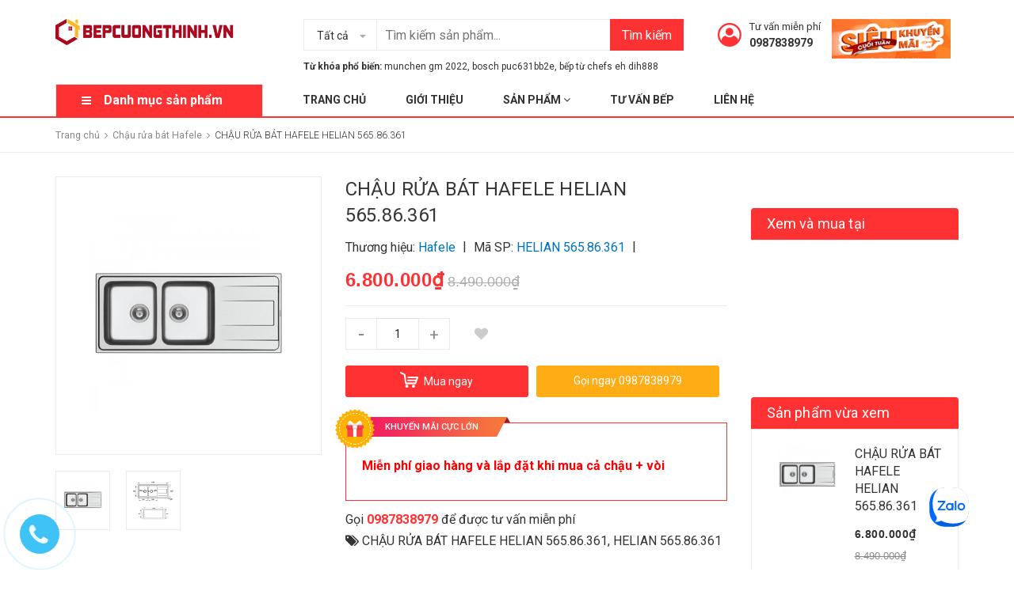

--- FILE ---
content_type: text/html; charset=utf-8
request_url: https://bepcuongthinh.vn/chau-rua-bat-hafele-helian-565-86-361
body_size: 65941
content:
<!DOCTYPE html>
<html lang="vi">
	<head>
		<meta charset="UTF-8" />
		<meta name="viewport" content="width=device-width, initial-scale=1, maximum-scale=1">
		<meta name = "google-site-verification" content = "aTgW3vXy4z0Dpi852xP-6HzxVIAmovT7F4A2XaYNlPs" />
		<meta name="google-site-verification" content="n-7WOaqRDduYInlqG5zsZaEaWAzfdLho-yzWsvr_cbE" />

		<title>
			
			CHẬU RỬA BÁT HAFELE HELIAN 565.86.361
			
		</title>
		<!-- ================= Page description ================== -->
		
		<meta name="description" content="THÔNG TIN SẢN PHẨM Tên: chậu rửa bát Hafele Helian 565.86.361 Mã sản phẩm: 565.86.361 Xuất Xứ: EU Bảo Hành: 5 năm ÐẶC TÍNH CỦA CHẬU RỬA BÁT HAFELE HELIAN 565.86.361 + Chậu rửa bát Hafele Helian 565.86.361 lắp đặt nổi + Loại chậu: Hai hốmột bàn chờ + Chất liệu: Thép không gỉ, sáng bóng + Độ sâu bồn: 200 mm. + Độ dày: 0.">
		
		<!-- ================= Meta ================== -->
		<meta name="keywords" content="CHẬU RỬA BÁT HAFELE HELIAN 565.86.361, Chậu rửa bát Hafele, Chậu rửa bát nhập khẩu, Chậu rửa bát, CHẬU RỬA BÁT HAFELE HELIAN 565.86.361, HELIAN 565.86.361, Bếp Cường Thịnh địa chỉ mua sắm thiết bị bếp uy tín lâu năm, bepcuongthinh.vn"/>		
		<link rel="canonical" href="https://bepcuongthinh.vn/chau-rua-bat-hafele-helian-565-86-361"/>
		<meta name='revisit-after' content='1 days' />
		<meta name="robots" content="noodp,index,follow" />
		<meta name="google-site-verification" content="7jLlRBvY8k3d6Jt0-u1jJJFSJi-yMSsSgzle45hX5pE" />
		<!-- ================= Favicon ================== -->
		
		<link rel="icon" href="//bizweb.dktcdn.net/100/297/257/themes/797502/assets/favicon.png?1764646867157" type="image/x-icon" />
		
		<!-- Facebook Open Graph meta tags -->
		

	<meta property="og:type" content="product">
	<meta property="og:title" content="CHẬU RỬA BÁT HAFELE HELIAN 565.86.361">
	
		<meta property="og:image" content="http://bizweb.dktcdn.net/thumb/grande/100/297/257/products/uui.jpg?v=1577585743483">
		<meta property="og:image:secure_url" content="https://bizweb.dktcdn.net/thumb/grande/100/297/257/products/uui.jpg?v=1577585743483">
	
		<meta property="og:image" content="http://bizweb.dktcdn.net/thumb/grande/100/297/257/products/ui.png?v=1577585743483">
		<meta property="og:image:secure_url" content="https://bizweb.dktcdn.net/thumb/grande/100/297/257/products/ui.png?v=1577585743483">
	
	<meta property="og:price:amount" content="6.800.000">
	<meta property="og:price:currency" content="VND">

<meta property="og:description" content="THÔNG TIN SẢN PHẨM Tên: chậu rửa bát Hafele Helian 565.86.361 Mã sản phẩm: 565.86.361 Xuất Xứ: EU Bảo Hành: 5 năm ÐẶC TÍNH CỦA CHẬU RỬA BÁT HAFELE HELIAN 565.86.361 + Chậu rửa bát Hafele Helian 565.86.361 lắp đặt nổi + Loại chậu: Hai hốmột bàn chờ + Chất liệu: Thép không gỉ, sáng bóng + Độ sâu bồn: 200 mm. + Độ dày: 0.">
<meta property="og:url" content="https://bepcuongthinh.vn/chau-rua-bat-hafele-helian-565-86-361">
<meta property="og:site_name" content="Bếp Cường Thịnh địa chỉ mua sắm thiết bị bếp uy tín lâu năm">



	

	<meta name="twitter:card" content="summary">
	
	

	
	<meta name="twitter:title" content="CHẬU RỬA B&#193;T HAFELE HELIAN 565.86.361">
	<meta name="twitter:description" content="">
	<meta name="twitter:image" content="https://bizweb.dktcdn.net/thumb/medium/100/297/257/products/uui.jpg?v=1577585743483">
	<meta name="twitter:image:width" content="240">
	<meta name="twitter:image:height" content="240">
	

		<!-- Header JS -->
		<script>
/*! jQuery v2.2.3 | (c) jQuery Foundation | jquery.org/license */ 
!function(a,b){"object"==typeof module&&"object"==typeof module.exports?module.exports=a.document?b(a,!0):function(a){if(!a.document)throw new Error("jQuery requires a window with a document");return b(a)}:b(a)}("undefined"!=typeof window?window:this,function(a,b){var c=[],d=a.document,e=c.slice,f=c.concat,g=c.push,h=c.indexOf,i={},j=i.toString,k=i.hasOwnProperty,l={},m="2.2.3",n=function(a,b){return new n.fn.init(a,b)},o=/^[\s\uFEFF\xA0]+|[\s\uFEFF\xA0]+$/g,p=/^-ms-/,q=/-([\da-z])/gi,r=function(a,b){return b.toUpperCase()};n.fn=n.prototype={jquery:m,constructor:n,selector:"",length:0,toArray:function(){return e.call(this)},get:function(a){return null!=a?0>a?this[a+this.length]:this[a]:e.call(this)},pushStack:function(a){var b=n.merge(this.constructor(),a);return b.prevObject=this,b.context=this.context,b},each:function(a){return n.each(this,a)},map:function(a){return this.pushStack(n.map(this,function(b,c){return a.call(b,c,b)}))},slice:function(){return this.pushStack(e.apply(this,arguments))},first:function(){return this.eq(0)},last:function(){return this.eq(-1)},eq:function(a){var b=this.length,c=+a+(0>a?b:0);return this.pushStack(c>=0&&b>c?[this[c]]:[])},end:function(){return this.prevObject||this.constructor()},push:g,sort:c.sort,splice:c.splice},n.extend=n.fn.extend=function(){var a,b,c,d,e,f,g=arguments[0]||{},h=1,i=arguments.length,j=!1;for("boolean"==typeof g&&(j=g,g=arguments[h]||{},h++),"object"==typeof g||n.isFunction(g)||(g={}),h===i&&(g=this,h--);i>h;h++)if(null!=(a=arguments[h]))for(b in a)c=g[b],d=a[b],g!==d&&(j&&d&&(n.isPlainObject(d)||(e=n.isArray(d)))?(e?(e=!1,f=c&&n.isArray(c)?c:[]):f=c&&n.isPlainObject(c)?c:{},g[b]=n.extend(j,f,d)):void 0!==d&&(g[b]=d));return g},n.extend({expando:"jQuery"+(m+Math.random()).replace(/\D/g,""),isReady:!0,error:function(a){throw new Error(a)},noop:function(){},isFunction:function(a){return"function"===n.type(a)},isArray:Array.isArray,isWindow:function(a){return null!=a&&a===a.window},isNumeric:function(a){var b=a&&a.toString();return!n.isArray(a)&&b-parseFloat(b)+1>=0},isPlainObject:function(a){var b;if("object"!==n.type(a)||a.nodeType||n.isWindow(a))return!1;if(a.constructor&&!k.call(a,"constructor")&&!k.call(a.constructor.prototype||{},"isPrototypeOf"))return!1;for(b in a);return void 0===b||k.call(a,b)},isEmptyObject:function(a){var b;for(b in a)return!1;return!0},type:function(a){return null==a?a+"":"object"==typeof a||"function"==typeof a?i[j.call(a)]||"object":typeof a},globalEval:function(a){var b,c=eval;a=n.trim(a),a&&(1===a.indexOf("use strict")?(b=d.createElement("script"),b.text=a,d.head.appendChild(b).parentNode.removeChild(b)):c(a))},camelCase:function(a){return a.replace(p,"ms-").replace(q,r)},nodeName:function(a,b){return a.nodeName&&a.nodeName.toLowerCase()===b.toLowerCase()},each:function(a,b){var c,d=0;if(s(a)){for(c=a.length;c>d;d++)if(b.call(a[d],d,a[d])===!1)break}else for(d in a)if(b.call(a[d],d,a[d])===!1)break;return a},trim:function(a){return null==a?"":(a+"").replace(o,"")},makeArray:function(a,b){var c=b||[];return null!=a&&(s(Object(a))?n.merge(c,"string"==typeof a?[a]:a):g.call(c,a)),c},inArray:function(a,b,c){return null==b?-1:h.call(b,a,c)},merge:function(a,b){for(var c=+b.length,d=0,e=a.length;c>d;d++)a[e++]=b[d];return a.length=e,a},grep:function(a,b,c){for(var d,e=[],f=0,g=a.length,h=!c;g>f;f++)d=!b(a[f],f),d!==h&&e.push(a[f]);return e},map:function(a,b,c){var d,e,g=0,h=[];if(s(a))for(d=a.length;d>g;g++)e=b(a[g],g,c),null!=e&&h.push(e);else for(g in a)e=b(a[g],g,c),null!=e&&h.push(e);return f.apply([],h)},guid:1,proxy:function(a,b){var c,d,f;return"string"==typeof b&&(c=a[b],b=a,a=c),n.isFunction(a)?(d=e.call(arguments,2),f=function(){return a.apply(b||this,d.concat(e.call(arguments)))},f.guid=a.guid=a.guid||n.guid++,f):void 0},now:Date.now,support:l}),"function"==typeof Symbol&&(n.fn[Symbol.iterator]=c[Symbol.iterator]),n.each("Boolean Number String Function Array Date RegExp Object Error Symbol".split(" "),function(a,b){i["[object "+b+"]"]=b.toLowerCase()});function s(a){var b=!!a&&"length"in a&&a.length,c=n.type(a);return"function"===c||n.isWindow(a)?!1:"array"===c||0===b||"number"==typeof b&&b>0&&b-1 in a}var t=function(a){var b,c,d,e,f,g,h,i,j,k,l,m,n,o,p,q,r,s,t,u="sizzle"+1*new Date,v=a.document,w=0,x=0,y=ga(),z=ga(),A=ga(),B=function(a,b){return a===b&&(l=!0),0},C=1<<31,D={}.hasOwnProperty,E=[],F=E.pop,G=E.push,H=E.push,I=E.slice,J=function(a,b){for(var c=0,d=a.length;d>c;c++)if(a[c]===b)return c;return-1},K="checked|selected|async|autofocus|autoplay|controls|defer|disabled|hidden|ismap|loop|multiple|open|readonly|required|scoped",L="[\\x20\\t\\r\\n\\f]",M="(?:\\\\.|[\\w-]|[^\\x00-\\xa0])+",N="\\["+L+"*("+M+")(?:"+L+"*([*^$|!~]?=)"+L+"*(?:'((?:\\\\.|[^\\\\'])*)'|\"((?:\\\\.|[^\\\\\"])*)\"|("+M+"))|)"+L+"*\\]",O=":("+M+")(?:\\((('((?:\\\\.|[^\\\\'])*)'|\"((?:\\\\.|[^\\\\\"])*)\")|((?:\\\\.|[^\\\\()[\\]]|"+N+")*)|.*)\\)|)",P=new RegExp(L+"+","g"),Q=new RegExp("^"+L+"+|((?:^|[^\\\\])(?:\\\\.)*)"+L+"+$","g"),R=new RegExp("^"+L+"*,"+L+"*"),S=new RegExp("^"+L+"*([>+~]|"+L+")"+L+"*"),T=new RegExp("="+L+"*([^\\]'\"]*?)"+L+"*\\]","g"),U=new RegExp(O),V=new RegExp("^"+M+"$"),W={ID:new RegExp("^#("+M+")"),CLASS:new RegExp("^\\.("+M+")"),TAG:new RegExp("^("+M+"|[*])"),ATTR:new RegExp("^"+N),PSEUDO:new RegExp("^"+O),CHILD:new RegExp("^:(only|first|last|nth|nth-last)-(child|of-type)(?:\\("+L+"*(even|odd|(([+-]|)(\\d*)n|)"+L+"*(?:([+-]|)"+L+"*(\\d+)|))"+L+"*\\)|)","i"),bool:new RegExp("^(?:"+K+")$","i"),needsContext:new RegExp("^"+L+"*[>+~]|:(even|odd|eq|gt|lt|nth|first|last)(?:\\("+L+"*((?:-\\d)?\\d*)"+L+"*\\)|)(?=[^-]|$)","i")},X=/^(?:input|select|textarea|button)$/i,Y=/^h\d$/i,Z=/^[^{]+\{\s*\[native \w/,$=/^(?:#([\w-]+)|(\w+)|\.([\w-]+))$/,_=/[+~]/,aa=/'|\\/g,ba=new RegExp("\\\\([\\da-f]{1,6}"+L+"?|("+L+")|.)","ig"),ca=function(a,b,c){var d="0x"+b-65536;return d!==d||c?b:0>d?String.fromCharCode(d+65536):String.fromCharCode(d>>10|55296,1023&d|56320)},da=function(){m()};try{H.apply(E=I.call(v.childNodes),v.childNodes),E[v.childNodes.length].nodeType}catch(ea){H={apply:E.length?function(a,b){G.apply(a,I.call(b))}:function(a,b){var c=a.length,d=0;while(a[c++]=b[d++]);a.length=c-1}}}function fa(a,b,d,e){var f,h,j,k,l,o,r,s,w=b&&b.ownerDocument,x=b?b.nodeType:9;if(d=d||[],"string"!=typeof a||!a||1!==x&&9!==x&&11!==x)return d;if(!e&&((b?b.ownerDocument||b:v)!==n&&m(b),b=b||n,p)){if(11!==x&&(o=$.exec(a)))if(f=o[1]){if(9===x){if(!(j=b.getElementById(f)))return d;if(j.id===f)return d.push(j),d}else if(w&&(j=w.getElementById(f))&&t(b,j)&&j.id===f)return d.push(j),d}else{if(o[2])return H.apply(d,b.getElementsByTagName(a)),d;if((f=o[3])&&c.getElementsByClassName&&b.getElementsByClassName)return H.apply(d,b.getElementsByClassName(f)),d}if(c.qsa&&!A[a+" "]&&(!q||!q.test(a))){if(1!==x)w=b,s=a;else if("object"!==b.nodeName.toLowerCase()){(k=b.getAttribute("id"))?k=k.replace(aa,"\\$&"):b.setAttribute("id",k=u),r=g(a),h=r.length,l=V.test(k)?"#"+k:"[id='"+k+"']";while(h--)r[h]=l+" "+qa(r[h]);s=r.join(","),w=_.test(a)&&oa(b.parentNode)||b}if(s)try{return H.apply(d,w.querySelectorAll(s)),d}catch(y){}finally{k===u&&b.removeAttribute("id")}}}return i(a.replace(Q,"$1"),b,d,e)}function ga(){var a=[];function b(c,e){return a.push(c+" ")>d.cacheLength&&delete b[a.shift()],b[c+" "]=e}return b}function ha(a){return a[u]=!0,a}function ia(a){var b=n.createElement("div");try{return!!a(b)}catch(c){return!1}finally{b.parentNode&&b.parentNode.removeChild(b),b=null}}function ja(a,b){var c=a.split("|"),e=c.length;while(e--)d.attrHandle[c[e]]=b}function ka(a,b){var c=b&&a,d=c&&1===a.nodeType&&1===b.nodeType&&(~b.sourceIndex||C)-(~a.sourceIndex||C);if(d)return d;if(c)while(c=c.nextSibling)if(c===b)return-1;return a?1:-1}function la(a){return function(b){var c=b.nodeName.toLowerCase();return"input"===c&&b.type===a}}function ma(a){return function(b){var c=b.nodeName.toLowerCase();return("input"===c||"button"===c)&&b.type===a}}function na(a){return ha(function(b){return b=+b,ha(function(c,d){var e,f=a([],c.length,b),g=f.length;while(g--)c[e=f[g]]&&(c[e]=!(d[e]=c[e]))})})}function oa(a){return a&&"undefined"!=typeof a.getElementsByTagName&&a}c=fa.support={},f=fa.isXML=function(a){var b=a&&(a.ownerDocument||a).documentElement;return b?"HTML"!==b.nodeName:!1},m=fa.setDocument=function(a){var b,e,g=a?a.ownerDocument||a:v;return g!==n&&9===g.nodeType&&g.documentElement?(n=g,o=n.documentElement,p=!f(n),(e=n.defaultView)&&e.top!==e&&(e.addEventListener?e.addEventListener("unload",da,!1):e.attachEvent&&e.attachEvent("onunload",da)),c.attributes=ia(function(a){return a.className="i",!a.getAttribute("className")}),c.getElementsByTagName=ia(function(a){return a.appendChild(n.createComment("")),!a.getElementsByTagName("*").length}),c.getElementsByClassName=Z.test(n.getElementsByClassName),c.getById=ia(function(a){return o.appendChild(a).id=u,!n.getElementsByName||!n.getElementsByName(u).length}),c.getById?(d.find.ID=function(a,b){if("undefined"!=typeof b.getElementById&&p){var c=b.getElementById(a);return c?[c]:[]}},d.filter.ID=function(a){var b=a.replace(ba,ca);return function(a){return a.getAttribute("id")===b}}):(delete d.find.ID,d.filter.ID=function(a){var b=a.replace(ba,ca);return function(a){var c="undefined"!=typeof a.getAttributeNode&&a.getAttributeNode("id");return c&&c.value===b}}),d.find.TAG=c.getElementsByTagName?function(a,b){return"undefined"!=typeof b.getElementsByTagName?b.getElementsByTagName(a):c.qsa?b.querySelectorAll(a):void 0}:function(a,b){var c,d=[],e=0,f=b.getElementsByTagName(a);if("*"===a){while(c=f[e++])1===c.nodeType&&d.push(c);return d}return f},d.find.CLASS=c.getElementsByClassName&&function(a,b){return"undefined"!=typeof b.getElementsByClassName&&p?b.getElementsByClassName(a):void 0},r=[],q=[],(c.qsa=Z.test(n.querySelectorAll))&&(ia(function(a){o.appendChild(a).innerHTML="<a id='"+u+"'></a><select id='"+u+"-\r\\' msallowcapture=''><option selected=''></option></select>",a.querySelectorAll("[msallowcapture^='']").length&&q.push("[*^$]="+L+"*(?:''|\"\")"),a.querySelectorAll("[selected]").length||q.push("\\["+L+"*(?:value|"+K+")"),a.querySelectorAll("[id~="+u+"-]").length||q.push("~="),a.querySelectorAll(":checked").length||q.push(":checked"),a.querySelectorAll("a#"+u+"+*").length||q.push(".#.+[+~]")}),ia(function(a){var b=n.createElement("input");b.setAttribute("type","hidden"),a.appendChild(b).setAttribute("name","D"),a.querySelectorAll("[name=d]").length&&q.push("name"+L+"*[*^$|!~]?="),a.querySelectorAll(":enabled").length||q.push(":enabled",":disabled"),a.querySelectorAll("*,:x"),q.push(",.*:")})),(c.matchesSelector=Z.test(s=o.matches||o.webkitMatchesSelector||o.mozMatchesSelector||o.oMatchesSelector||o.msMatchesSelector))&&ia(function(a){c.disconnectedMatch=s.call(a,"div"),s.call(a,"[s!='']:x"),r.push("!=",O)}),q=q.length&&new RegExp(q.join("|")),r=r.length&&new RegExp(r.join("|")),b=Z.test(o.compareDocumentPosition),t=b||Z.test(o.contains)?function(a,b){var c=9===a.nodeType?a.documentElement:a,d=b&&b.parentNode;return a===d||!(!d||1!==d.nodeType||!(c.contains?c.contains(d):a.compareDocumentPosition&&16&a.compareDocumentPosition(d)))}:function(a,b){if(b)while(b=b.parentNode)if(b===a)return!0;return!1},B=b?function(a,b){if(a===b)return l=!0,0;var d=!a.compareDocumentPosition-!b.compareDocumentPosition;return d?d:(d=(a.ownerDocument||a)===(b.ownerDocument||b)?a.compareDocumentPosition(b):1,1&d||!c.sortDetached&&b.compareDocumentPosition(a)===d?a===n||a.ownerDocument===v&&t(v,a)?-1:b===n||b.ownerDocument===v&&t(v,b)?1:k?J(k,a)-J(k,b):0:4&d?-1:1)}:function(a,b){if(a===b)return l=!0,0;var c,d=0,e=a.parentNode,f=b.parentNode,g=[a],h=[b];if(!e||!f)return a===n?-1:b===n?1:e?-1:f?1:k?J(k,a)-J(k,b):0;if(e===f)return ka(a,b);c=a;while(c=c.parentNode)g.unshift(c);c=b;while(c=c.parentNode)h.unshift(c);while(g[d]===h[d])d++;return d?ka(g[d],h[d]):g[d]===v?-1:h[d]===v?1:0},n):n},fa.matches=function(a,b){return fa(a,null,null,b)},fa.matchesSelector=function(a,b){if((a.ownerDocument||a)!==n&&m(a),b=b.replace(T,"='$1']"),c.matchesSelector&&p&&!A[b+" "]&&(!r||!r.test(b))&&(!q||!q.test(b)))try{var d=s.call(a,b);if(d||c.disconnectedMatch||a.document&&11!==a.document.nodeType)return d}catch(e){}return fa(b,n,null,[a]).length>0},fa.contains=function(a,b){return(a.ownerDocument||a)!==n&&m(a),t(a,b)},fa.attr=function(a,b){(a.ownerDocument||a)!==n&&m(a);var e=d.attrHandle[b.toLowerCase()],f=e&&D.call(d.attrHandle,b.toLowerCase())?e(a,b,!p):void 0;return void 0!==f?f:c.attributes||!p?a.getAttribute(b):(f=a.getAttributeNode(b))&&f.specified?f.value:null},fa.error=function(a){throw new Error("Syntax error, unrecognized expression: "+a)},fa.uniqueSort=function(a){var b,d=[],e=0,f=0;if(l=!c.detectDuplicates,k=!c.sortStable&&a.slice(0),a.sort(B),l){while(b=a[f++])b===a[f]&&(e=d.push(f));while(e--)a.splice(d[e],1)}return k=null,a},e=fa.getText=function(a){var b,c="",d=0,f=a.nodeType;if(f){if(1===f||9===f||11===f){if("string"==typeof a.textContent)return a.textContent;for(a=a.firstChild;a;a=a.nextSibling)c+=e(a)}else if(3===f||4===f)return a.nodeValue}else while(b=a[d++])c+=e(b);return c},d=fa.selectors={cacheLength:50,createPseudo:ha,match:W,attrHandle:{},find:{},relative:{">":{dir:"parentNode",first:!0}," ":{dir:"parentNode"},"+":{dir:"previousSibling",first:!0},"~":{dir:"previousSibling"}},preFilter:{ATTR:function(a){return a[1]=a[1].replace(ba,ca),a[3]=(a[3]||a[4]||a[5]||"").replace(ba,ca),"~="===a[2]&&(a[3]=" "+a[3]+" "),a.slice(0,4)},CHILD:function(a){return a[1]=a[1].toLowerCase(),"nth"===a[1].slice(0,3)?(a[3]||fa.error(a[0]),a[4]=+(a[4]?a[5]+(a[6]||1):2*("even"===a[3]||"odd"===a[3])),a[5]=+(a[7]+a[8]||"odd"===a[3])):a[3]&&fa.error(a[0]),a},PSEUDO:function(a){var b,c=!a[6]&&a[2];return W.CHILD.test(a[0])?null:(a[3]?a[2]=a[4]||a[5]||"":c&&U.test(c)&&(b=g(c,!0))&&(b=c.indexOf(")",c.length-b)-c.length)&&(a[0]=a[0].slice(0,b),a[2]=c.slice(0,b)),a.slice(0,3))}},filter:{TAG:function(a){var b=a.replace(ba,ca).toLowerCase();return"*"===a?function(){return!0}:function(a){return a.nodeName&&a.nodeName.toLowerCase()===b}},CLASS:function(a){var b=y[a+" "];return b||(b=new RegExp("(^|"+L+")"+a+"("+L+"|$)"))&&y(a,function(a){return b.test("string"==typeof a.className&&a.className||"undefined"!=typeof a.getAttribute&&a.getAttribute("class")||"")})},ATTR:function(a,b,c){return function(d){var e=fa.attr(d,a);return null==e?"!="===b:b?(e+="","="===b?e===c:"!="===b?e!==c:"^="===b?c&&0===e.indexOf(c):"*="===b?c&&e.indexOf(c)>-1:"$="===b?c&&e.slice(-c.length)===c:"~="===b?(" "+e.replace(P," ")+" ").indexOf(c)>-1:"|="===b?e===c||e.slice(0,c.length+1)===c+"-":!1):!0}},CHILD:function(a,b,c,d,e){var f="nth"!==a.slice(0,3),g="last"!==a.slice(-4),h="of-type"===b;return 1===d&&0===e?function(a){return!!a.parentNode}:function(b,c,i){var j,k,l,m,n,o,p=f!==g?"nextSibling":"previousSibling",q=b.parentNode,r=h&&b.nodeName.toLowerCase(),s=!i&&!h,t=!1;if(q){if(f){while(p){m=b;while(m=m[p])if(h?m.nodeName.toLowerCase()===r:1===m.nodeType)return!1;o=p="only"===a&&!o&&"nextSibling"}return!0}if(o=[g?q.firstChild:q.lastChild],g&&s){m=q,l=m[u]||(m[u]={}),k=l[m.uniqueID]||(l[m.uniqueID]={}),j=k[a]||[],n=j[0]===w&&j[1],t=n&&j[2],m=n&&q.childNodes[n];while(m=++n&&m&&m[p]||(t=n=0)||o.pop())if(1===m.nodeType&&++t&&m===b){k[a]=[w,n,t];break}}else if(s&&(m=b,l=m[u]||(m[u]={}),k=l[m.uniqueID]||(l[m.uniqueID]={}),j=k[a]||[],n=j[0]===w&&j[1],t=n),t===!1)while(m=++n&&m&&m[p]||(t=n=0)||o.pop())if((h?m.nodeName.toLowerCase()===r:1===m.nodeType)&&++t&&(s&&(l=m[u]||(m[u]={}),k=l[m.uniqueID]||(l[m.uniqueID]={}),k[a]=[w,t]),m===b))break;return t-=e,t===d||t%d===0&&t/d>=0}}},PSEUDO:function(a,b){var c,e=d.pseudos[a]||d.setFilters[a.toLowerCase()]||fa.error("unsupported pseudo: "+a);return e[u]?e(b):e.length>1?(c=[a,a,"",b],d.setFilters.hasOwnProperty(a.toLowerCase())?ha(function(a,c){var d,f=e(a,b),g=f.length;while(g--)d=J(a,f[g]),a[d]=!(c[d]=f[g])}):function(a){return e(a,0,c)}):e}},pseudos:{not:ha(function(a){var b=[],c=[],d=h(a.replace(Q,"$1"));return d[u]?ha(function(a,b,c,e){var f,g=d(a,null,e,[]),h=a.length;while(h--)(f=g[h])&&(a[h]=!(b[h]=f))}):function(a,e,f){return b[0]=a,d(b,null,f,c),b[0]=null,!c.pop()}}),has:ha(function(a){return function(b){return fa(a,b).length>0}}),contains:ha(function(a){return a=a.replace(ba,ca),function(b){return(b.textContent||b.innerText||e(b)).indexOf(a)>-1}}),lang:ha(function(a){return V.test(a||"")||fa.error("unsupported lang: "+a),a=a.replace(ba,ca).toLowerCase(),function(b){var c;do if(c=p?b.lang:b.getAttribute("xml:lang")||b.getAttribute("lang"))return c=c.toLowerCase(),c===a||0===c.indexOf(a+"-");while((b=b.parentNode)&&1===b.nodeType);return!1}}),target:function(b){var c=a.location&&a.location.hash;return c&&c.slice(1)===b.id},root:function(a){return a===o},focus:function(a){return a===n.activeElement&&(!n.hasFocus||n.hasFocus())&&!!(a.type||a.href||~a.tabIndex)},enabled:function(a){return a.disabled===!1},disabled:function(a){return a.disabled===!0},checked:function(a){var b=a.nodeName.toLowerCase();return"input"===b&&!!a.checked||"option"===b&&!!a.selected},selected:function(a){return a.parentNode&&a.parentNode.selectedIndex,a.selected===!0},empty:function(a){for(a=a.firstChild;a;a=a.nextSibling)if(a.nodeType<6)return!1;return!0},parent:function(a){return!d.pseudos.empty(a)},header:function(a){return Y.test(a.nodeName)},input:function(a){return X.test(a.nodeName)},button:function(a){var b=a.nodeName.toLowerCase();return"input"===b&&"button"===a.type||"button"===b},text:function(a){var b;return"input"===a.nodeName.toLowerCase()&&"text"===a.type&&(null==(b=a.getAttribute("type"))||"text"===b.toLowerCase())},first:na(function(){return[0]}),last:na(function(a,b){return[b-1]}),eq:na(function(a,b,c){return[0>c?c+b:c]}),even:na(function(a,b){for(var c=0;b>c;c+=2)a.push(c);return a}),odd:na(function(a,b){for(var c=1;b>c;c+=2)a.push(c);return a}),lt:na(function(a,b,c){for(var d=0>c?c+b:c;--d>=0;)a.push(d);return a}),gt:na(function(a,b,c){for(var d=0>c?c+b:c;++d<b;)a.push(d);return a})}},d.pseudos.nth=d.pseudos.eq;for(b in{radio:!0,checkbox:!0,file:!0,password:!0,image:!0})d.pseudos[b]=la(b);for(b in{submit:!0,reset:!0})d.pseudos[b]=ma(b);function pa(){}pa.prototype=d.filters=d.pseudos,d.setFilters=new pa,g=fa.tokenize=function(a,b){var c,e,f,g,h,i,j,k=z[a+" "];if(k)return b?0:k.slice(0);h=a,i=[],j=d.preFilter;while(h){c&&!(e=R.exec(h))||(e&&(h=h.slice(e[0].length)||h),i.push(f=[])),c=!1,(e=S.exec(h))&&(c=e.shift(),f.push({value:c,type:e[0].replace(Q," ")}),h=h.slice(c.length));for(g in d.filter)!(e=W[g].exec(h))||j[g]&&!(e=j[g](e))||(c=e.shift(),f.push({value:c,type:g,matches:e}),h=h.slice(c.length));if(!c)break}return b?h.length:h?fa.error(a):z(a,i).slice(0)};function qa(a){for(var b=0,c=a.length,d="";c>b;b++)d+=a[b].value;return d}function ra(a,b,c){var d=b.dir,e=c&&"parentNode"===d,f=x++;return b.first?function(b,c,f){while(b=b[d])if(1===b.nodeType||e)return a(b,c,f)}:function(b,c,g){var h,i,j,k=[w,f];if(g){while(b=b[d])if((1===b.nodeType||e)&&a(b,c,g))return!0}else while(b=b[d])if(1===b.nodeType||e){if(j=b[u]||(b[u]={}),i=j[b.uniqueID]||(j[b.uniqueID]={}),(h=i[d])&&h[0]===w&&h[1]===f)return k[2]=h[2];if(i[d]=k,k[2]=a(b,c,g))return!0}}}function sa(a){return a.length>1?function(b,c,d){var e=a.length;while(e--)if(!a[e](b,c,d))return!1;return!0}:a[0]}function ta(a,b,c){for(var d=0,e=b.length;e>d;d++)fa(a,b[d],c);return c}function ua(a,b,c,d,e){for(var f,g=[],h=0,i=a.length,j=null!=b;i>h;h++)(f=a[h])&&(c&&!c(f,d,e)||(g.push(f),j&&b.push(h)));return g}function va(a,b,c,d,e,f){return d&&!d[u]&&(d=va(d)),e&&!e[u]&&(e=va(e,f)),ha(function(f,g,h,i){var j,k,l,m=[],n=[],o=g.length,p=f||ta(b||"*",h.nodeType?[h]:h,[]),q=!a||!f&&b?p:ua(p,m,a,h,i),r=c?e||(f?a:o||d)?[]:g:q;if(c&&c(q,r,h,i),d){j=ua(r,n),d(j,[],h,i),k=j.length;while(k--)(l=j[k])&&(r[n[k]]=!(q[n[k]]=l))}if(f){if(e||a){if(e){j=[],k=r.length;while(k--)(l=r[k])&&j.push(q[k]=l);e(null,r=[],j,i)}k=r.length;while(k--)(l=r[k])&&(j=e?J(f,l):m[k])>-1&&(f[j]=!(g[j]=l))}}else r=ua(r===g?r.splice(o,r.length):r),e?e(null,g,r,i):H.apply(g,r)})}function wa(a){for(var b,c,e,f=a.length,g=d.relative[a[0].type],h=g||d.relative[" "],i=g?1:0,k=ra(function(a){return a===b},h,!0),l=ra(function(a){return J(b,a)>-1},h,!0),m=[function(a,c,d){var e=!g&&(d||c!==j)||((b=c).nodeType?k(a,c,d):l(a,c,d));return b=null,e}];f>i;i++)if(c=d.relative[a[i].type])m=[ra(sa(m),c)];else{if(c=d.filter[a[i].type].apply(null,a[i].matches),c[u]){for(e=++i;f>e;e++)if(d.relative[a[e].type])break;return va(i>1&&sa(m),i>1&&qa(a.slice(0,i-1).concat({value:" "===a[i-2].type?"*":""})).replace(Q,"$1"),c,e>i&&wa(a.slice(i,e)),f>e&&wa(a=a.slice(e)),f>e&&qa(a))}m.push(c)}return sa(m)}function xa(a,b){var c=b.length>0,e=a.length>0,f=function(f,g,h,i,k){var l,o,q,r=0,s="0",t=f&&[],u=[],v=j,x=f||e&&d.find.TAG("*",k),y=w+=null==v?1:Math.random()||.1,z=x.length;for(k&&(j=g===n||g||k);s!==z&&null!=(l=x[s]);s++){if(e&&l){o=0,g||l.ownerDocument===n||(m(l),h=!p);while(q=a[o++])if(q(l,g||n,h)){i.push(l);break}k&&(w=y)}c&&((l=!q&&l)&&r--,f&&t.push(l))}if(r+=s,c&&s!==r){o=0;while(q=b[o++])q(t,u,g,h);if(f){if(r>0)while(s--)t[s]||u[s]||(u[s]=F.call(i));u=ua(u)}H.apply(i,u),k&&!f&&u.length>0&&r+b.length>1&&fa.uniqueSort(i)}return k&&(w=y,j=v),t};return c?ha(f):f}return h=fa.compile=function(a,b){var c,d=[],e=[],f=A[a+" "];if(!f){b||(b=g(a)),c=b.length;while(c--)f=wa(b[c]),f[u]?d.push(f):e.push(f);f=A(a,xa(e,d)),f.selector=a}return f},i=fa.select=function(a,b,e,f){var i,j,k,l,m,n="function"==typeof a&&a,o=!f&&g(a=n.selector||a);if(e=e||[],1===o.length){if(j=o[0]=o[0].slice(0),j.length>2&&"ID"===(k=j[0]).type&&c.getById&&9===b.nodeType&&p&&d.relative[j[1].type]){if(b=(d.find.ID(k.matches[0].replace(ba,ca),b)||[])[0],!b)return e;n&&(b=b.parentNode),a=a.slice(j.shift().value.length)}i=W.needsContext.test(a)?0:j.length;while(i--){if(k=j[i],d.relative[l=k.type])break;if((m=d.find[l])&&(f=m(k.matches[0].replace(ba,ca),_.test(j[0].type)&&oa(b.parentNode)||b))){if(j.splice(i,1),a=f.length&&qa(j),!a)return H.apply(e,f),e;break}}}return(n||h(a,o))(f,b,!p,e,!b||_.test(a)&&oa(b.parentNode)||b),e},c.sortStable=u.split("").sort(B).join("")===u,c.detectDuplicates=!!l,m(),c.sortDetached=ia(function(a){return 1&a.compareDocumentPosition(n.createElement("div"))}),ia(function(a){return a.innerHTML="<a href='#'></a>","#"===a.firstChild.getAttribute("href")})||ja("type|href|height|width",function(a,b,c){return c?void 0:a.getAttribute(b,"type"===b.toLowerCase()?1:2)}),c.attributes&&ia(function(a){return a.innerHTML="<input/>",a.firstChild.setAttribute("value",""),""===a.firstChild.getAttribute("value")})||ja("value",function(a,b,c){return c||"input"!==a.nodeName.toLowerCase()?void 0:a.defaultValue}),ia(function(a){return null==a.getAttribute("disabled")})||ja(K,function(a,b,c){var d;return c?void 0:a[b]===!0?b.toLowerCase():(d=a.getAttributeNode(b))&&d.specified?d.value:null}),fa}(a);n.find=t,n.expr=t.selectors,n.expr[":"]=n.expr.pseudos,n.uniqueSort=n.unique=t.uniqueSort,n.text=t.getText,n.isXMLDoc=t.isXML,n.contains=t.contains;var u=function(a,b,c){var d=[],e=void 0!==c;while((a=a[b])&&9!==a.nodeType)if(1===a.nodeType){if(e&&n(a).is(c))break;d.push(a)}return d},v=function(a,b){for(var c=[];a;a=a.nextSibling)1===a.nodeType&&a!==b&&c.push(a);return c},w=n.expr.match.needsContext,x=/^<([\w-]+)\s*\/?>(?:<\/\1>|)$/,y=/^.[^:#\[\.,]*$/;function z(a,b,c){if(n.isFunction(b))return n.grep(a,function(a,d){return!!b.call(a,d,a)!==c});if(b.nodeType)return n.grep(a,function(a){return a===b!==c});if("string"==typeof b){if(y.test(b))return n.filter(b,a,c);b=n.filter(b,a)}return n.grep(a,function(a){return h.call(b,a)>-1!==c})}n.filter=function(a,b,c){var d=b[0];return c&&(a=":not("+a+")"),1===b.length&&1===d.nodeType?n.find.matchesSelector(d,a)?[d]:[]:n.find.matches(a,n.grep(b,function(a){return 1===a.nodeType}))},n.fn.extend({find:function(a){var b,c=this.length,d=[],e=this;if("string"!=typeof a)return this.pushStack(n(a).filter(function(){for(b=0;c>b;b++)if(n.contains(e[b],this))return!0}));for(b=0;c>b;b++)n.find(a,e[b],d);return d=this.pushStack(c>1?n.unique(d):d),d.selector=this.selector?this.selector+" "+a:a,d},filter:function(a){return this.pushStack(z(this,a||[],!1))},not:function(a){return this.pushStack(z(this,a||[],!0))},is:function(a){return!!z(this,"string"==typeof a&&w.test(a)?n(a):a||[],!1).length}});var A,B=/^(?:\s*(<[\w\W]+>)[^>]*|#([\w-]*))$/,C=n.fn.init=function(a,b,c){var e,f;if(!a)return this;if(c=c||A,"string"==typeof a){if(e="<"===a[0]&&">"===a[a.length-1]&&a.length>=3?[null,a,null]:B.exec(a),!e||!e[1]&&b)return!b||b.jquery?(b||c).find(a):this.constructor(b).find(a);if(e[1]){if(b=b instanceof n?b[0]:b,n.merge(this,n.parseHTML(e[1],b&&b.nodeType?b.ownerDocument||b:d,!0)),x.test(e[1])&&n.isPlainObject(b))for(e in b)n.isFunction(this[e])?this[e](b[e]):this.attr(e,b[e]);return this}return f=d.getElementById(e[2]),f&&f.parentNode&&(this.length=1,this[0]=f),this.context=d,this.selector=a,this}return a.nodeType?(this.context=this[0]=a,this.length=1,this):n.isFunction(a)?void 0!==c.ready?c.ready(a):a(n):(void 0!==a.selector&&(this.selector=a.selector,this.context=a.context),n.makeArray(a,this))};C.prototype=n.fn,A=n(d);var D=/^(?:parents|prev(?:Until|All))/,E={children:!0,contents:!0,next:!0,prev:!0};n.fn.extend({has:function(a){var b=n(a,this),c=b.length;return this.filter(function(){for(var a=0;c>a;a++)if(n.contains(this,b[a]))return!0})},closest:function(a,b){for(var c,d=0,e=this.length,f=[],g=w.test(a)||"string"!=typeof a?n(a,b||this.context):0;e>d;d++)for(c=this[d];c&&c!==b;c=c.parentNode)if(c.nodeType<11&&(g?g.index(c)>-1:1===c.nodeType&&n.find.matchesSelector(c,a))){f.push(c);break}return this.pushStack(f.length>1?n.uniqueSort(f):f)},index:function(a){return a?"string"==typeof a?h.call(n(a),this[0]):h.call(this,a.jquery?a[0]:a):this[0]&&this[0].parentNode?this.first().prevAll().length:-1},add:function(a,b){return this.pushStack(n.uniqueSort(n.merge(this.get(),n(a,b))))},addBack:function(a){return this.add(null==a?this.prevObject:this.prevObject.filter(a))}});function F(a,b){while((a=a[b])&&1!==a.nodeType);return a}n.each({parent:function(a){var b=a.parentNode;return b&&11!==b.nodeType?b:null},parents:function(a){return u(a,"parentNode")},parentsUntil:function(a,b,c){return u(a,"parentNode",c)},next:function(a){return F(a,"nextSibling")},prev:function(a){return F(a,"previousSibling")},nextAll:function(a){return u(a,"nextSibling")},prevAll:function(a){return u(a,"previousSibling")},nextUntil:function(a,b,c){return u(a,"nextSibling",c)},prevUntil:function(a,b,c){return u(a,"previousSibling",c)},siblings:function(a){return v((a.parentNode||{}).firstChild,a)},children:function(a){return v(a.firstChild)},contents:function(a){return a.contentDocument||n.merge([],a.childNodes)}},function(a,b){n.fn[a]=function(c,d){var e=n.map(this,b,c);return"Until"!==a.slice(-5)&&(d=c),d&&"string"==typeof d&&(e=n.filter(d,e)),this.length>1&&(E[a]||n.uniqueSort(e),D.test(a)&&e.reverse()),this.pushStack(e)}});var G=/\S+/g;function H(a){var b={};return n.each(a.match(G)||[],function(a,c){b[c]=!0}),b}n.Callbacks=function(a){a="string"==typeof a?H(a):n.extend({},a);var b,c,d,e,f=[],g=[],h=-1,i=function(){for(e=a.once,d=b=!0;g.length;h=-1){c=g.shift();while(++h<f.length)f[h].apply(c[0],c[1])===!1&&a.stopOnFalse&&(h=f.length,c=!1)}a.memory||(c=!1),b=!1,e&&(f=c?[]:"")},j={add:function(){return f&&(c&&!b&&(h=f.length-1,g.push(c)),function d(b){n.each(b,function(b,c){n.isFunction(c)?a.unique&&j.has(c)||f.push(c):c&&c.length&&"string"!==n.type(c)&&d(c)})}(arguments),c&&!b&&i()),this},remove:function(){return n.each(arguments,function(a,b){var c;while((c=n.inArray(b,f,c))>-1)f.splice(c,1),h>=c&&h--}),this},has:function(a){return a?n.inArray(a,f)>-1:f.length>0},empty:function(){return f&&(f=[]),this},disable:function(){return e=g=[],f=c="",this},disabled:function(){return!f},lock:function(){return e=g=[],c||(f=c=""),this},locked:function(){return!!e},fireWith:function(a,c){return e||(c=c||[],c=[a,c.slice?c.slice():c],g.push(c),b||i()),this},fire:function(){return j.fireWith(this,arguments),this},fired:function(){return!!d}};return j},n.extend({Deferred:function(a){var b=[["resolve","done",n.Callbacks("once memory"),"resolved"],["reject","fail",n.Callbacks("once memory"),"rejected"],["notify","progress",n.Callbacks("memory")]],c="pending",d={state:function(){return c},always:function(){return e.done(arguments).fail(arguments),this},then:function(){var a=arguments;return n.Deferred(function(c){n.each(b,function(b,f){var g=n.isFunction(a[b])&&a[b];e[f[1]](function(){var a=g&&g.apply(this,arguments);a&&n.isFunction(a.promise)?a.promise().progress(c.notify).done(c.resolve).fail(c.reject):c[f[0]+"With"](this===d?c.promise():this,g?[a]:arguments)})}),a=null}).promise()},promise:function(a){return null!=a?n.extend(a,d):d}},e={};return d.pipe=d.then,n.each(b,function(a,f){var g=f[2],h=f[3];d[f[1]]=g.add,h&&g.add(function(){c=h},b[1^a][2].disable,b[2][2].lock),e[f[0]]=function(){return e[f[0]+"With"](this===e?d:this,arguments),this},e[f[0]+"With"]=g.fireWith}),d.promise(e),a&&a.call(e,e),e},when:function(a){var b=0,c=e.call(arguments),d=c.length,f=1!==d||a&&n.isFunction(a.promise)?d:0,g=1===f?a:n.Deferred(),h=function(a,b,c){return function(d){b[a]=this,c[a]=arguments.length>1?e.call(arguments):d,c===i?g.notifyWith(b,c):--f||g.resolveWith(b,c)}},i,j,k;if(d>1)for(i=new Array(d),j=new Array(d),k=new Array(d);d>b;b++)c[b]&&n.isFunction(c[b].promise)?c[b].promise().progress(h(b,j,i)).done(h(b,k,c)).fail(g.reject):--f;return f||g.resolveWith(k,c),g.promise()}});var I;n.fn.ready=function(a){return n.ready.promise().done(a),this},n.extend({isReady:!1,readyWait:1,holdReady:function(a){a?n.readyWait++:n.ready(!0)},ready:function(a){(a===!0?--n.readyWait:n.isReady)||(n.isReady=!0,a!==!0&&--n.readyWait>0||(I.resolveWith(d,[n]),n.fn.triggerHandler&&(n(d).triggerHandler("ready"),n(d).off("ready"))))}});function J(){d.removeEventListener("DOMContentLoaded",J),a.removeEventListener("load",J),n.ready()}n.ready.promise=function(b){return I||(I=n.Deferred(),"complete"===d.readyState||"loading"!==d.readyState&&!d.documentElement.doScroll?a.setTimeout(n.ready):(d.addEventListener("DOMContentLoaded",J),a.addEventListener("load",J))),I.promise(b)},n.ready.promise();var K=function(a,b,c,d,e,f,g){var h=0,i=a.length,j=null==c;if("object"===n.type(c)){e=!0;for(h in c)K(a,b,h,c[h],!0,f,g)}else if(void 0!==d&&(e=!0,n.isFunction(d)||(g=!0),j&&(g?(b.call(a,d),b=null):(j=b,b=function(a,b,c){return j.call(n(a),c)})),b))for(;i>h;h++)b(a[h],c,g?d:d.call(a[h],h,b(a[h],c)));return e?a:j?b.call(a):i?b(a[0],c):f},L=function(a){return 1===a.nodeType||9===a.nodeType||!+a.nodeType};function M(){this.expando=n.expando+M.uid++}M.uid=1,M.prototype={register:function(a,b){var c=b||{};return a.nodeType?a[this.expando]=c:Object.defineProperty(a,this.expando,{value:c,writable:!0,configurable:!0}),a[this.expando]},cache:function(a){if(!L(a))return{};var b=a[this.expando];return b||(b={},L(a)&&(a.nodeType?a[this.expando]=b:Object.defineProperty(a,this.expando,{value:b,configurable:!0}))),b},set:function(a,b,c){var d,e=this.cache(a);if("string"==typeof b)e[b]=c;else for(d in b)e[d]=b[d];return e},get:function(a,b){return void 0===b?this.cache(a):a[this.expando]&&a[this.expando][b]},access:function(a,b,c){var d;return void 0===b||b&&"string"==typeof b&&void 0===c?(d=this.get(a,b),void 0!==d?d:this.get(a,n.camelCase(b))):(this.set(a,b,c),void 0!==c?c:b)},remove:function(a,b){var c,d,e,f=a[this.expando];if(void 0!==f){if(void 0===b)this.register(a);else{n.isArray(b)?d=b.concat(b.map(n.camelCase)):(e=n.camelCase(b),b in f?d=[b,e]:(d=e,d=d in f?[d]:d.match(G)||[])),c=d.length;while(c--)delete f[d[c]]}(void 0===b||n.isEmptyObject(f))&&(a.nodeType?a[this.expando]=void 0:delete a[this.expando])}},hasData:function(a){var b=a[this.expando];return void 0!==b&&!n.isEmptyObject(b)}};var N=new M,O=new M,P=/^(?:\{[\w\W]*\}|\[[\w\W]*\])$/,Q=/[A-Z]/g;function R(a,b,c){var d;if(void 0===c&&1===a.nodeType)if(d="data-"+b.replace(Q,"-$&").toLowerCase(),c=a.getAttribute(d),"string"==typeof c){try{c="true"===c?!0:"false"===c?!1:"null"===c?null:+c+""===c?+c:P.test(c)?n.parseJSON(c):c;
}catch(e){}O.set(a,b,c)}else c=void 0;return c}n.extend({hasData:function(a){return O.hasData(a)||N.hasData(a)},data:function(a,b,c){return O.access(a,b,c)},removeData:function(a,b){O.remove(a,b)},_data:function(a,b,c){return N.access(a,b,c)},_removeData:function(a,b){N.remove(a,b)}}),n.fn.extend({data:function(a,b){var c,d,e,f=this[0],g=f&&f.attributes;if(void 0===a){if(this.length&&(e=O.get(f),1===f.nodeType&&!N.get(f,"hasDataAttrs"))){c=g.length;while(c--)g[c]&&(d=g[c].name,0===d.indexOf("data-")&&(d=n.camelCase(d.slice(5)),R(f,d,e[d])));N.set(f,"hasDataAttrs",!0)}return e}return"object"==typeof a?this.each(function(){O.set(this,a)}):K(this,function(b){var c,d;if(f&&void 0===b){if(c=O.get(f,a)||O.get(f,a.replace(Q,"-$&").toLowerCase()),void 0!==c)return c;if(d=n.camelCase(a),c=O.get(f,d),void 0!==c)return c;if(c=R(f,d,void 0),void 0!==c)return c}else d=n.camelCase(a),this.each(function(){var c=O.get(this,d);O.set(this,d,b),a.indexOf("-")>-1&&void 0!==c&&O.set(this,a,b)})},null,b,arguments.length>1,null,!0)},removeData:function(a){return this.each(function(){O.remove(this,a)})}}),n.extend({queue:function(a,b,c){var d;return a?(b=(b||"fx")+"queue",d=N.get(a,b),c&&(!d||n.isArray(c)?d=N.access(a,b,n.makeArray(c)):d.push(c)),d||[]):void 0},dequeue:function(a,b){b=b||"fx";var c=n.queue(a,b),d=c.length,e=c.shift(),f=n._queueHooks(a,b),g=function(){n.dequeue(a,b)};"inprogress"===e&&(e=c.shift(),d--),e&&("fx"===b&&c.unshift("inprogress"),delete f.stop,e.call(a,g,f)),!d&&f&&f.empty.fire()},_queueHooks:function(a,b){var c=b+"queueHooks";return N.get(a,c)||N.access(a,c,{empty:n.Callbacks("once memory").add(function(){N.remove(a,[b+"queue",c])})})}}),n.fn.extend({queue:function(a,b){var c=2;return"string"!=typeof a&&(b=a,a="fx",c--),arguments.length<c?n.queue(this[0],a):void 0===b?this:this.each(function(){var c=n.queue(this,a,b);n._queueHooks(this,a),"fx"===a&&"inprogress"!==c[0]&&n.dequeue(this,a)})},dequeue:function(a){return this.each(function(){n.dequeue(this,a)})},clearQueue:function(a){return this.queue(a||"fx",[])},promise:function(a,b){var c,d=1,e=n.Deferred(),f=this,g=this.length,h=function(){--d||e.resolveWith(f,[f])};"string"!=typeof a&&(b=a,a=void 0),a=a||"fx";while(g--)c=N.get(f[g],a+"queueHooks"),c&&c.empty&&(d++,c.empty.add(h));return h(),e.promise(b)}});var S=/[+-]?(?:\d*\.|)\d+(?:[eE][+-]?\d+|)/.source,T=new RegExp("^(?:([+-])=|)("+S+")([a-z%]*)$","i"),U=["Top","Right","Bottom","Left"],V=function(a,b){return a=b||a,"none"===n.css(a,"display")||!n.contains(a.ownerDocument,a)};function W(a,b,c,d){var e,f=1,g=20,h=d?function(){return d.cur()}:function(){return n.css(a,b,"")},i=h(),j=c&&c[3]||(n.cssNumber[b]?"":"px"),k=(n.cssNumber[b]||"px"!==j&&+i)&&T.exec(n.css(a,b));if(k&&k[3]!==j){j=j||k[3],c=c||[],k=+i||1;do f=f||".5",k/=f,n.style(a,b,k+j);while(f!==(f=h()/i)&&1!==f&&--g)}return c&&(k=+k||+i||0,e=c[1]?k+(c[1]+1)*c[2]:+c[2],d&&(d.unit=j,d.start=k,d.end=e)),e}var X=/^(?:checkbox|radio)$/i,Y=/<([\w:-]+)/,Z=/^$|\/(?:java|ecma)script/i,$={option:[1,"<select multiple='multiple'>","</select>"],thead:[1,"<table>","</table>"],col:[2,"<table><colgroup>","</colgroup></table>"],tr:[2,"<table><tbody>","</tbody></table>"],td:[3,"<table><tbody><tr>","</tr></tbody></table>"],_default:[0,"",""]};$.optgroup=$.option,$.tbody=$.tfoot=$.colgroup=$.caption=$.thead,$.th=$.td;function _(a,b){var c="undefined"!=typeof a.getElementsByTagName?a.getElementsByTagName(b||"*"):"undefined"!=typeof a.querySelectorAll?a.querySelectorAll(b||"*"):[];return void 0===b||b&&n.nodeName(a,b)?n.merge([a],c):c}function aa(a,b){for(var c=0,d=a.length;d>c;c++)N.set(a[c],"globalEval",!b||N.get(b[c],"globalEval"))}var ba=/<|&#?\w+;/;function ca(a,b,c,d,e){for(var f,g,h,i,j,k,l=b.createDocumentFragment(),m=[],o=0,p=a.length;p>o;o++)if(f=a[o],f||0===f)if("object"===n.type(f))n.merge(m,f.nodeType?[f]:f);else if(ba.test(f)){g=g||l.appendChild(b.createElement("div")),h=(Y.exec(f)||["",""])[1].toLowerCase(),i=$[h]||$._default,g.innerHTML=i[1]+n.htmlPrefilter(f)+i[2],k=i[0];while(k--)g=g.lastChild;n.merge(m,g.childNodes),g=l.firstChild,g.textContent=""}else m.push(b.createTextNode(f));l.textContent="",o=0;while(f=m[o++])if(d&&n.inArray(f,d)>-1)e&&e.push(f);else if(j=n.contains(f.ownerDocument,f),g=_(l.appendChild(f),"script"),j&&aa(g),c){k=0;while(f=g[k++])Z.test(f.type||"")&&c.push(f)}return l}!function(){var a=d.createDocumentFragment(),b=a.appendChild(d.createElement("div")),c=d.createElement("input");c.setAttribute("type","radio"),c.setAttribute("checked","checked"),c.setAttribute("name","t"),b.appendChild(c),l.checkClone=b.cloneNode(!0).cloneNode(!0).lastChild.checked,b.innerHTML="<textarea>x</textarea>",l.noCloneChecked=!!b.cloneNode(!0).lastChild.defaultValue}();var da=/^key/,ea=/^(?:mouse|pointer|contextmenu|drag|drop)|click/,fa=/^([^.]*)(?:\.(.+)|)/;function ga(){return!0}function ha(){return!1}function ia(){try{return d.activeElement}catch(a){}}function ja(a,b,c,d,e,f){var g,h;if("object"==typeof b){"string"!=typeof c&&(d=d||c,c=void 0);for(h in b)ja(a,h,c,d,b[h],f);return a}if(null==d&&null==e?(e=c,d=c=void 0):null==e&&("string"==typeof c?(e=d,d=void 0):(e=d,d=c,c=void 0)),e===!1)e=ha;else if(!e)return a;return 1===f&&(g=e,e=function(a){return n().off(a),g.apply(this,arguments)},e.guid=g.guid||(g.guid=n.guid++)),a.each(function(){n.event.add(this,b,e,d,c)})}n.event={global:{},add:function(a,b,c,d,e){var f,g,h,i,j,k,l,m,o,p,q,r=N.get(a);if(r){c.handler&&(f=c,c=f.handler,e=f.selector),c.guid||(c.guid=n.guid++),(i=r.events)||(i=r.events={}),(g=r.handle)||(g=r.handle=function(b){return"undefined"!=typeof n&&n.event.triggered!==b.type?n.event.dispatch.apply(a,arguments):void 0}),b=(b||"").match(G)||[""],j=b.length;while(j--)h=fa.exec(b[j])||[],o=q=h[1],p=(h[2]||"").split(".").sort(),o&&(l=n.event.special[o]||{},o=(e?l.delegateType:l.bindType)||o,l=n.event.special[o]||{},k=n.extend({type:o,origType:q,data:d,handler:c,guid:c.guid,selector:e,needsContext:e&&n.expr.match.needsContext.test(e),namespace:p.join(".")},f),(m=i[o])||(m=i[o]=[],m.delegateCount=0,l.setup&&l.setup.call(a,d,p,g)!==!1||a.addEventListener&&a.addEventListener(o,g)),l.add&&(l.add.call(a,k),k.handler.guid||(k.handler.guid=c.guid)),e?m.splice(m.delegateCount++,0,k):m.push(k),n.event.global[o]=!0)}},remove:function(a,b,c,d,e){var f,g,h,i,j,k,l,m,o,p,q,r=N.hasData(a)&&N.get(a);if(r&&(i=r.events)){b=(b||"").match(G)||[""],j=b.length;while(j--)if(h=fa.exec(b[j])||[],o=q=h[1],p=(h[2]||"").split(".").sort(),o){l=n.event.special[o]||{},o=(d?l.delegateType:l.bindType)||o,m=i[o]||[],h=h[2]&&new RegExp("(^|\\.)"+p.join("\\.(?:.*\\.|)")+"(\\.|$)"),g=f=m.length;while(f--)k=m[f],!e&&q!==k.origType||c&&c.guid!==k.guid||h&&!h.test(k.namespace)||d&&d!==k.selector&&("**"!==d||!k.selector)||(m.splice(f,1),k.selector&&m.delegateCount--,l.remove&&l.remove.call(a,k));g&&!m.length&&(l.teardown&&l.teardown.call(a,p,r.handle)!==!1||n.removeEvent(a,o,r.handle),delete i[o])}else for(o in i)n.event.remove(a,o+b[j],c,d,!0);n.isEmptyObject(i)&&N.remove(a,"handle events")}},dispatch:function(a){a=n.event.fix(a);var b,c,d,f,g,h=[],i=e.call(arguments),j=(N.get(this,"events")||{})[a.type]||[],k=n.event.special[a.type]||{};if(i[0]=a,a.delegateTarget=this,!k.preDispatch||k.preDispatch.call(this,a)!==!1){h=n.event.handlers.call(this,a,j),b=0;while((f=h[b++])&&!a.isPropagationStopped()){a.currentTarget=f.elem,c=0;while((g=f.handlers[c++])&&!a.isImmediatePropagationStopped())a.rnamespace&&!a.rnamespace.test(g.namespace)||(a.handleObj=g,a.data=g.data,d=((n.event.special[g.origType]||{}).handle||g.handler).apply(f.elem,i),void 0!==d&&(a.result=d)===!1&&(a.preventDefault(),a.stopPropagation()))}return k.postDispatch&&k.postDispatch.call(this,a),a.result}},handlers:function(a,b){var c,d,e,f,g=[],h=b.delegateCount,i=a.target;if(h&&i.nodeType&&("click"!==a.type||isNaN(a.button)||a.button<1))for(;i!==this;i=i.parentNode||this)if(1===i.nodeType&&(i.disabled!==!0||"click"!==a.type)){for(d=[],c=0;h>c;c++)f=b[c],e=f.selector+" ",void 0===d[e]&&(d[e]=f.needsContext?n(e,this).index(i)>-1:n.find(e,this,null,[i]).length),d[e]&&d.push(f);d.length&&g.push({elem:i,handlers:d})}return h<b.length&&g.push({elem:this,handlers:b.slice(h)}),g},props:"altKey bubbles cancelable ctrlKey currentTarget detail eventPhase metaKey relatedTarget shiftKey target timeStamp view which".split(" "),fixHooks:{},keyHooks:{props:"char charCode key keyCode".split(" "),filter:function(a,b){return null==a.which&&(a.which=null!=b.charCode?b.charCode:b.keyCode),a}},mouseHooks:{props:"button buttons clientX clientY offsetX offsetY pageX pageY screenX screenY toElement".split(" "),filter:function(a,b){var c,e,f,g=b.button;return null==a.pageX&&null!=b.clientX&&(c=a.target.ownerDocument||d,e=c.documentElement,f=c.body,a.pageX=b.clientX+(e&&e.scrollLeft||f&&f.scrollLeft||0)-(e&&e.clientLeft||f&&f.clientLeft||0),a.pageY=b.clientY+(e&&e.scrollTop||f&&f.scrollTop||0)-(e&&e.clientTop||f&&f.clientTop||0)),a.which||void 0===g||(a.which=1&g?1:2&g?3:4&g?2:0),a}},fix:function(a){if(a[n.expando])return a;var b,c,e,f=a.type,g=a,h=this.fixHooks[f];h||(this.fixHooks[f]=h=ea.test(f)?this.mouseHooks:da.test(f)?this.keyHooks:{}),e=h.props?this.props.concat(h.props):this.props,a=new n.Event(g),b=e.length;while(b--)c=e[b],a[c]=g[c];return a.target||(a.target=d),3===a.target.nodeType&&(a.target=a.target.parentNode),h.filter?h.filter(a,g):a},special:{load:{noBubble:!0},focus:{trigger:function(){return this!==ia()&&this.focus?(this.focus(),!1):void 0},delegateType:"focusin"},blur:{trigger:function(){return this===ia()&&this.blur?(this.blur(),!1):void 0},delegateType:"focusout"},click:{trigger:function(){return"checkbox"===this.type&&this.click&&n.nodeName(this,"input")?(this.click(),!1):void 0},_default:function(a){return n.nodeName(a.target,"a")}},beforeunload:{postDispatch:function(a){void 0!==a.result&&a.originalEvent&&(a.originalEvent.returnValue=a.result)}}}},n.removeEvent=function(a,b,c){a.removeEventListener&&a.removeEventListener(b,c)},n.Event=function(a,b){return this instanceof n.Event?(a&&a.type?(this.originalEvent=a,this.type=a.type,this.isDefaultPrevented=a.defaultPrevented||void 0===a.defaultPrevented&&a.returnValue===!1?ga:ha):this.type=a,b&&n.extend(this,b),this.timeStamp=a&&a.timeStamp||n.now(),void(this[n.expando]=!0)):new n.Event(a,b)},n.Event.prototype={constructor:n.Event,isDefaultPrevented:ha,isPropagationStopped:ha,isImmediatePropagationStopped:ha,preventDefault:function(){var a=this.originalEvent;this.isDefaultPrevented=ga,a&&a.preventDefault()},stopPropagation:function(){var a=this.originalEvent;this.isPropagationStopped=ga,a&&a.stopPropagation()},stopImmediatePropagation:function(){var a=this.originalEvent;this.isImmediatePropagationStopped=ga,a&&a.stopImmediatePropagation(),this.stopPropagation()}},n.each({mouseenter:"mouseover",mouseleave:"mouseout",pointerenter:"pointerover",pointerleave:"pointerout"},function(a,b){n.event.special[a]={delegateType:b,bindType:b,handle:function(a){var c,d=this,e=a.relatedTarget,f=a.handleObj;return e&&(e===d||n.contains(d,e))||(a.type=f.origType,c=f.handler.apply(this,arguments),a.type=b),c}}}),n.fn.extend({on:function(a,b,c,d){return ja(this,a,b,c,d)},one:function(a,b,c,d){return ja(this,a,b,c,d,1)},off:function(a,b,c){var d,e;if(a&&a.preventDefault&&a.handleObj)return d=a.handleObj,n(a.delegateTarget).off(d.namespace?d.origType+"."+d.namespace:d.origType,d.selector,d.handler),this;if("object"==typeof a){for(e in a)this.off(e,b,a[e]);return this}return b!==!1&&"function"!=typeof b||(c=b,b=void 0),c===!1&&(c=ha),this.each(function(){n.event.remove(this,a,c,b)})}});var ka=/<(?!area|br|col|embed|hr|img|input|link|meta|param)(([\w:-]+)[^>]*)\/>/gi,la=/<script|<style|<link/i,ma=/checked\s*(?:[^=]|=\s*.checked.)/i,na=/^true\/(.*)/,oa=/^\s*<!(?:\[CDATA\[|--)|(?:\]\]|--)>\s*$/g;function pa(a,b){return n.nodeName(a,"table")&&n.nodeName(11!==b.nodeType?b:b.firstChild,"tr")?a.getElementsByTagName("tbody")[0]||a.appendChild(a.ownerDocument.createElement("tbody")):a}function qa(a){return a.type=(null!==a.getAttribute("type"))+"/"+a.type,a}function ra(a){var b=na.exec(a.type);return b?a.type=b[1]:a.removeAttribute("type"),a}function sa(a,b){var c,d,e,f,g,h,i,j;if(1===b.nodeType){if(N.hasData(a)&&(f=N.access(a),g=N.set(b,f),j=f.events)){delete g.handle,g.events={};for(e in j)for(c=0,d=j[e].length;d>c;c++)n.event.add(b,e,j[e][c])}O.hasData(a)&&(h=O.access(a),i=n.extend({},h),O.set(b,i))}}function ta(a,b){var c=b.nodeName.toLowerCase();"input"===c&&X.test(a.type)?b.checked=a.checked:"input"!==c&&"textarea"!==c||(b.defaultValue=a.defaultValue)}function ua(a,b,c,d){b=f.apply([],b);var e,g,h,i,j,k,m=0,o=a.length,p=o-1,q=b[0],r=n.isFunction(q);if(r||o>1&&"string"==typeof q&&!l.checkClone&&ma.test(q))return a.each(function(e){var f=a.eq(e);r&&(b[0]=q.call(this,e,f.html())),ua(f,b,c,d)});if(o&&(e=ca(b,a[0].ownerDocument,!1,a,d),g=e.firstChild,1===e.childNodes.length&&(e=g),g||d)){for(h=n.map(_(e,"script"),qa),i=h.length;o>m;m++)j=e,m!==p&&(j=n.clone(j,!0,!0),i&&n.merge(h,_(j,"script"))),c.call(a[m],j,m);if(i)for(k=h[h.length-1].ownerDocument,n.map(h,ra),m=0;i>m;m++)j=h[m],Z.test(j.type||"")&&!N.access(j,"globalEval")&&n.contains(k,j)&&(j.src?n._evalUrl&&n._evalUrl(j.src):n.globalEval(j.textContent.replace(oa,"")))}return a}function va(a,b,c){for(var d,e=b?n.filter(b,a):a,f=0;null!=(d=e[f]);f++)c||1!==d.nodeType||n.cleanData(_(d)),d.parentNode&&(c&&n.contains(d.ownerDocument,d)&&aa(_(d,"script")),d.parentNode.removeChild(d));return a}n.extend({htmlPrefilter:function(a){return a.replace(ka,"<$1></$2>")},clone:function(a,b,c){var d,e,f,g,h=a.cloneNode(!0),i=n.contains(a.ownerDocument,a);if(!(l.noCloneChecked||1!==a.nodeType&&11!==a.nodeType||n.isXMLDoc(a)))for(g=_(h),f=_(a),d=0,e=f.length;e>d;d++)ta(f[d],g[d]);if(b)if(c)for(f=f||_(a),g=g||_(h),d=0,e=f.length;e>d;d++)sa(f[d],g[d]);else sa(a,h);return g=_(h,"script"),g.length>0&&aa(g,!i&&_(a,"script")),h},cleanData:function(a){for(var b,c,d,e=n.event.special,f=0;void 0!==(c=a[f]);f++)if(L(c)){if(b=c[N.expando]){if(b.events)for(d in b.events)e[d]?n.event.remove(c,d):n.removeEvent(c,d,b.handle);c[N.expando]=void 0}c[O.expando]&&(c[O.expando]=void 0)}}}),n.fn.extend({domManip:ua,detach:function(a){return va(this,a,!0)},remove:function(a){return va(this,a)},text:function(a){return K(this,function(a){return void 0===a?n.text(this):this.empty().each(function(){1!==this.nodeType&&11!==this.nodeType&&9!==this.nodeType||(this.textContent=a)})},null,a,arguments.length)},append:function(){return ua(this,arguments,function(a){if(1===this.nodeType||11===this.nodeType||9===this.nodeType){var b=pa(this,a);b.appendChild(a)}})},prepend:function(){return ua(this,arguments,function(a){if(1===this.nodeType||11===this.nodeType||9===this.nodeType){var b=pa(this,a);b.insertBefore(a,b.firstChild)}})},before:function(){return ua(this,arguments,function(a){this.parentNode&&this.parentNode.insertBefore(a,this)})},after:function(){return ua(this,arguments,function(a){this.parentNode&&this.parentNode.insertBefore(a,this.nextSibling)})},empty:function(){for(var a,b=0;null!=(a=this[b]);b++)1===a.nodeType&&(n.cleanData(_(a,!1)),a.textContent="");return this},clone:function(a,b){return a=null==a?!1:a,b=null==b?a:b,this.map(function(){return n.clone(this,a,b)})},html:function(a){return K(this,function(a){var b=this[0]||{},c=0,d=this.length;if(void 0===a&&1===b.nodeType)return b.innerHTML;if("string"==typeof a&&!la.test(a)&&!$[(Y.exec(a)||["",""])[1].toLowerCase()]){a=n.htmlPrefilter(a);try{for(;d>c;c++)b=this[c]||{},1===b.nodeType&&(n.cleanData(_(b,!1)),b.innerHTML=a);b=0}catch(e){}}b&&this.empty().append(a)},null,a,arguments.length)},replaceWith:function(){var a=[];return ua(this,arguments,function(b){var c=this.parentNode;n.inArray(this,a)<0&&(n.cleanData(_(this)),c&&c.replaceChild(b,this))},a)}}),n.each({appendTo:"append",prependTo:"prepend",insertBefore:"before",insertAfter:"after",replaceAll:"replaceWith"},function(a,b){n.fn[a]=function(a){for(var c,d=[],e=n(a),f=e.length-1,h=0;f>=h;h++)c=h===f?this:this.clone(!0),n(e[h])[b](c),g.apply(d,c.get());return this.pushStack(d)}});var wa,xa={HTML:"block",BODY:"block"};function ya(a,b){var c=n(b.createElement(a)).appendTo(b.body),d=n.css(c[0],"display");return c.detach(),d}function za(a){var b=d,c=xa[a];return c||(c=ya(a,b),"none"!==c&&c||(wa=(wa||n("<iframe frameborder='0' width='0' height='0'/>")).appendTo(b.documentElement),b=wa[0].contentDocument,b.write(),b.close(),c=ya(a,b),wa.detach()),xa[a]=c),c}var Aa=/^margin/,Ba=new RegExp("^("+S+")(?!px)[a-z%]+$","i"),Ca=function(b){var c=b.ownerDocument.defaultView;return c&&c.opener||(c=a),c.getComputedStyle(b)},Da=function(a,b,c,d){var e,f,g={};for(f in b)g[f]=a.style[f],a.style[f]=b[f];e=c.apply(a,d||[]);for(f in b)a.style[f]=g[f];return e},Ea=d.documentElement;!function(){var b,c,e,f,g=d.createElement("div"),h=d.createElement("div");if(h.style){h.style.backgroundClip="content-box",h.cloneNode(!0).style.backgroundClip="",l.clearCloneStyle="content-box"===h.style.backgroundClip,g.style.cssText="border:0;width:8px;height:0;top:0;left:-9999px;padding:0;margin-top:1px;position:absolute",g.appendChild(h);function i(){h.style.cssText="-webkit-box-sizing:border-box;-moz-box-sizing:border-box;box-sizing:border-box;position:relative;display:block;margin:auto;border:1px;padding:1px;top:1%;width:50%",h.innerHTML="",Ea.appendChild(g);var d=a.getComputedStyle(h);b="1%"!==d.top,f="2px"===d.marginLeft,c="4px"===d.width,h.style.marginRight="50%",e="4px"===d.marginRight,Ea.removeChild(g)}n.extend(l,{pixelPosition:function(){return i(),b},boxSizingReliable:function(){return null==c&&i(),c},pixelMarginRight:function(){return null==c&&i(),e},reliableMarginLeft:function(){return null==c&&i(),f},reliableMarginRight:function(){var b,c=h.appendChild(d.createElement("div"));return c.style.cssText=h.style.cssText="-webkit-box-sizing:content-box;box-sizing:content-box;display:block;margin:0;border:0;padding:0",c.style.marginRight=c.style.width="0",h.style.width="1px",Ea.appendChild(g),b=!parseFloat(a.getComputedStyle(c).marginRight),Ea.removeChild(g),h.removeChild(c),b}})}}();function Fa(a,b,c){var d,e,f,g,h=a.style;return c=c||Ca(a),g=c?c.getPropertyValue(b)||c[b]:void 0,""!==g&&void 0!==g||n.contains(a.ownerDocument,a)||(g=n.style(a,b)),c&&!l.pixelMarginRight()&&Ba.test(g)&&Aa.test(b)&&(d=h.width,e=h.minWidth,f=h.maxWidth,h.minWidth=h.maxWidth=h.width=g,g=c.width,h.width=d,h.minWidth=e,h.maxWidth=f),void 0!==g?g+"":g}function Ga(a,b){return{get:function(){return a()?void delete this.get:(this.get=b).apply(this,arguments)}}}var Ha=/^(none|table(?!-c[ea]).+)/,Ia={position:"absolute",visibility:"hidden",display:"block"},Ja={letterSpacing:"0",fontWeight:"400"},Ka=["Webkit","O","Moz","ms"],La=d.createElement("div").style;function Ma(a){if(a in La)return a;var b=a[0].toUpperCase()+a.slice(1),c=Ka.length;while(c--)if(a=Ka[c]+b,a in La)return a}function Na(a,b,c){var d=T.exec(b);return d?Math.max(0,d[2]-(c||0))+(d[3]||"px"):b}function Oa(a,b,c,d,e){for(var f=c===(d?"border":"content")?4:"width"===b?1:0,g=0;4>f;f+=2)"margin"===c&&(g+=n.css(a,c+U[f],!0,e)),d?("content"===c&&(g-=n.css(a,"padding"+U[f],!0,e)),"margin"!==c&&(g-=n.css(a,"border"+U[f]+"Width",!0,e))):(g+=n.css(a,"padding"+U[f],!0,e),"padding"!==c&&(g+=n.css(a,"border"+U[f]+"Width",!0,e)));return g}function Pa(b,c,e){var f=!0,g="width"===c?b.offsetWidth:b.offsetHeight,h=Ca(b),i="border-box"===n.css(b,"boxSizing",!1,h);if(d.msFullscreenElement&&a.top!==a&&b.getClientRects().length&&(g=Math.round(100*b.getBoundingClientRect()[c])),0>=g||null==g){if(g=Fa(b,c,h),(0>g||null==g)&&(g=b.style[c]),Ba.test(g))return g;f=i&&(l.boxSizingReliable()||g===b.style[c]),g=parseFloat(g)||0}return g+Oa(b,c,e||(i?"border":"content"),f,h)+"px"}function Qa(a,b){for(var c,d,e,f=[],g=0,h=a.length;h>g;g++)d=a[g],d.style&&(f[g]=N.get(d,"olddisplay"),c=d.style.display,b?(f[g]||"none"!==c||(d.style.display=""),""===d.style.display&&V(d)&&(f[g]=N.access(d,"olddisplay",za(d.nodeName)))):(e=V(d),"none"===c&&e||N.set(d,"olddisplay",e?c:n.css(d,"display"))));for(g=0;h>g;g++)d=a[g],d.style&&(b&&"none"!==d.style.display&&""!==d.style.display||(d.style.display=b?f[g]||"":"none"));return a}n.extend({cssHooks:{opacity:{get:function(a,b){if(b){var c=Fa(a,"opacity");return""===c?"1":c}}}},cssNumber:{animationIterationCount:!0,columnCount:!0,fillOpacity:!0,flexGrow:!0,flexShrink:!0,fontWeight:!0,lineHeight:!0,opacity:!0,order:!0,orphans:!0,widows:!0,zIndex:!0,zoom:!0},cssProps:{"float":"cssFloat"},style:function(a,b,c,d){if(a&&3!==a.nodeType&&8!==a.nodeType&&a.style){var e,f,g,h=n.camelCase(b),i=a.style;return b=n.cssProps[h]||(n.cssProps[h]=Ma(h)||h),g=n.cssHooks[b]||n.cssHooks[h],void 0===c?g&&"get"in g&&void 0!==(e=g.get(a,!1,d))?e:i[b]:(f=typeof c,"string"===f&&(e=T.exec(c))&&e[1]&&(c=W(a,b,e),f="number"),null!=c&&c===c&&("number"===f&&(c+=e&&e[3]||(n.cssNumber[h]?"":"px")),l.clearCloneStyle||""!==c||0!==b.indexOf("background")||(i[b]="inherit"),g&&"set"in g&&void 0===(c=g.set(a,c,d))||(i[b]=c)),void 0)}},css:function(a,b,c,d){var e,f,g,h=n.camelCase(b);return b=n.cssProps[h]||(n.cssProps[h]=Ma(h)||h),g=n.cssHooks[b]||n.cssHooks[h],g&&"get"in g&&(e=g.get(a,!0,c)),void 0===e&&(e=Fa(a,b,d)),"normal"===e&&b in Ja&&(e=Ja[b]),""===c||c?(f=parseFloat(e),c===!0||isFinite(f)?f||0:e):e}}),n.each(["height","width"],function(a,b){n.cssHooks[b]={get:function(a,c,d){return c?Ha.test(n.css(a,"display"))&&0===a.offsetWidth?Da(a,Ia,function(){return Pa(a,b,d)}):Pa(a,b,d):void 0},set:function(a,c,d){var e,f=d&&Ca(a),g=d&&Oa(a,b,d,"border-box"===n.css(a,"boxSizing",!1,f),f);return g&&(e=T.exec(c))&&"px"!==(e[3]||"px")&&(a.style[b]=c,c=n.css(a,b)),Na(a,c,g)}}}),n.cssHooks.marginLeft=Ga(l.reliableMarginLeft,function(a,b){return b?(parseFloat(Fa(a,"marginLeft"))||a.getBoundingClientRect().left-Da(a,{marginLeft:0},function(){return a.getBoundingClientRect().left}))+"px":void 0}),n.cssHooks.marginRight=Ga(l.reliableMarginRight,function(a,b){return b?Da(a,{display:"inline-block"},Fa,[a,"marginRight"]):void 0}),n.each({margin:"",padding:"",border:"Width"},function(a,b){n.cssHooks[a+b]={expand:function(c){for(var d=0,e={},f="string"==typeof c?c.split(" "):[c];4>d;d++)e[a+U[d]+b]=f[d]||f[d-2]||f[0];return e}},Aa.test(a)||(n.cssHooks[a+b].set=Na)}),n.fn.extend({css:function(a,b){return K(this,function(a,b,c){var d,e,f={},g=0;if(n.isArray(b)){for(d=Ca(a),e=b.length;e>g;g++)f[b[g]]=n.css(a,b[g],!1,d);return f}return void 0!==c?n.style(a,b,c):n.css(a,b)},a,b,arguments.length>1)},show:function(){return Qa(this,!0)},hide:function(){return Qa(this)},toggle:function(a){return"boolean"==typeof a?a?this.show():this.hide():this.each(function(){V(this)?n(this).show():n(this).hide()})}});function Ra(a,b,c,d,e){return new Ra.prototype.init(a,b,c,d,e)}n.Tween=Ra,Ra.prototype={constructor:Ra,init:function(a,b,c,d,e,f){this.elem=a,this.prop=c,this.easing=e||n.easing._default,this.options=b,this.start=this.now=this.cur(),this.end=d,this.unit=f||(n.cssNumber[c]?"":"px")},cur:function(){var a=Ra.propHooks[this.prop];return a&&a.get?a.get(this):Ra.propHooks._default.get(this)},run:function(a){var b,c=Ra.propHooks[this.prop];return this.options.duration?this.pos=b=n.easing[this.easing](a,this.options.duration*a,0,1,this.options.duration):this.pos=b=a,this.now=(this.end-this.start)*b+this.start,this.options.step&&this.options.step.call(this.elem,this.now,this),c&&c.set?c.set(this):Ra.propHooks._default.set(this),this}},Ra.prototype.init.prototype=Ra.prototype,Ra.propHooks={_default:{get:function(a){var b;return 1!==a.elem.nodeType||null!=a.elem[a.prop]&&null==a.elem.style[a.prop]?a.elem[a.prop]:(b=n.css(a.elem,a.prop,""),b&&"auto"!==b?b:0)},set:function(a){n.fx.step[a.prop]?n.fx.step[a.prop](a):1!==a.elem.nodeType||null==a.elem.style[n.cssProps[a.prop]]&&!n.cssHooks[a.prop]?a.elem[a.prop]=a.now:n.style(a.elem,a.prop,a.now+a.unit)}}},Ra.propHooks.scrollTop=Ra.propHooks.scrollLeft={set:function(a){a.elem.nodeType&&a.elem.parentNode&&(a.elem[a.prop]=a.now)}},n.easing={linear:function(a){return a},swing:function(a){return.5-Math.cos(a*Math.PI)/2},_default:"swing"},n.fx=Ra.prototype.init,n.fx.step={};var Sa,Ta,Ua=/^(?:toggle|show|hide)$/,Va=/queueHooks$/;function Wa(){return a.setTimeout(function(){Sa=void 0}),Sa=n.now()}function Xa(a,b){var c,d=0,e={height:a};for(b=b?1:0;4>d;d+=2-b)c=U[d],e["margin"+c]=e["padding"+c]=a;return b&&(e.opacity=e.width=a),e}function Ya(a,b,c){for(var d,e=(_a.tweeners[b]||[]).concat(_a.tweeners["*"]),f=0,g=e.length;g>f;f++)if(d=e[f].call(c,b,a))return d}function Za(a,b,c){var d,e,f,g,h,i,j,k,l=this,m={},o=a.style,p=a.nodeType&&V(a),q=N.get(a,"fxshow");c.queue||(h=n._queueHooks(a,"fx"),null==h.unqueued&&(h.unqueued=0,i=h.empty.fire,h.empty.fire=function(){h.unqueued||i()}),h.unqueued++,l.always(function(){l.always(function(){h.unqueued--,n.queue(a,"fx").length||h.empty.fire()})})),1===a.nodeType&&("height"in b||"width"in b)&&(c.overflow=[o.overflow,o.overflowX,o.overflowY],j=n.css(a,"display"),k="none"===j?N.get(a,"olddisplay")||za(a.nodeName):j,"inline"===k&&"none"===n.css(a,"float")&&(o.display="inline-block")),c.overflow&&(o.overflow="hidden",l.always(function(){o.overflow=c.overflow[0],o.overflowX=c.overflow[1],o.overflowY=c.overflow[2]}));for(d in b)if(e=b[d],Ua.exec(e)){if(delete b[d],f=f||"toggle"===e,e===(p?"hide":"show")){if("show"!==e||!q||void 0===q[d])continue;p=!0}m[d]=q&&q[d]||n.style(a,d)}else j=void 0;if(n.isEmptyObject(m))"inline"===("none"===j?za(a.nodeName):j)&&(o.display=j);else{q?"hidden"in q&&(p=q.hidden):q=N.access(a,"fxshow",{}),f&&(q.hidden=!p),p?n(a).show():l.done(function(){n(a).hide()}),l.done(function(){var b;N.remove(a,"fxshow");for(b in m)n.style(a,b,m[b])});for(d in m)g=Ya(p?q[d]:0,d,l),d in q||(q[d]=g.start,p&&(g.end=g.start,g.start="width"===d||"height"===d?1:0))}}function $a(a,b){var c,d,e,f,g;for(c in a)if(d=n.camelCase(c),e=b[d],f=a[c],n.isArray(f)&&(e=f[1],f=a[c]=f[0]),c!==d&&(a[d]=f,delete a[c]),g=n.cssHooks[d],g&&"expand"in g){f=g.expand(f),delete a[d];for(c in f)c in a||(a[c]=f[c],b[c]=e)}else b[d]=e}function _a(a,b,c){var d,e,f=0,g=_a.prefilters.length,h=n.Deferred().always(function(){delete i.elem}),i=function(){if(e)return!1;for(var b=Sa||Wa(),c=Math.max(0,j.startTime+j.duration-b),d=c/j.duration||0,f=1-d,g=0,i=j.tweens.length;i>g;g++)j.tweens[g].run(f);return h.notifyWith(a,[j,f,c]),1>f&&i?c:(h.resolveWith(a,[j]),!1)},j=h.promise({elem:a,props:n.extend({},b),opts:n.extend(!0,{specialEasing:{},easing:n.easing._default},c),originalProperties:b,originalOptions:c,startTime:Sa||Wa(),duration:c.duration,tweens:[],createTween:function(b,c){var d=n.Tween(a,j.opts,b,c,j.opts.specialEasing[b]||j.opts.easing);return j.tweens.push(d),d},stop:function(b){var c=0,d=b?j.tweens.length:0;if(e)return this;for(e=!0;d>c;c++)j.tweens[c].run(1);return b?(h.notifyWith(a,[j,1,0]),h.resolveWith(a,[j,b])):h.rejectWith(a,[j,b]),this}}),k=j.props;for($a(k,j.opts.specialEasing);g>f;f++)if(d=_a.prefilters[f].call(j,a,k,j.opts))return n.isFunction(d.stop)&&(n._queueHooks(j.elem,j.opts.queue).stop=n.proxy(d.stop,d)),d;return n.map(k,Ya,j),n.isFunction(j.opts.start)&&j.opts.start.call(a,j),n.fx.timer(n.extend(i,{elem:a,anim:j,queue:j.opts.queue})),j.progress(j.opts.progress).done(j.opts.done,j.opts.complete).fail(j.opts.fail).always(j.opts.always)}n.Animation=n.extend(_a,{tweeners:{"*":[function(a,b){var c=this.createTween(a,b);return W(c.elem,a,T.exec(b),c),c}]},tweener:function(a,b){n.isFunction(a)?(b=a,a=["*"]):a=a.match(G);for(var c,d=0,e=a.length;e>d;d++)c=a[d],_a.tweeners[c]=_a.tweeners[c]||[],_a.tweeners[c].unshift(b)},prefilters:[Za],prefilter:function(a,b){b?_a.prefilters.unshift(a):_a.prefilters.push(a)}}),n.speed=function(a,b,c){var d=a&&"object"==typeof a?n.extend({},a):{complete:c||!c&&b||n.isFunction(a)&&a,duration:a,easing:c&&b||b&&!n.isFunction(b)&&b};return d.duration=n.fx.off?0:"number"==typeof d.duration?d.duration:d.duration in n.fx.speeds?n.fx.speeds[d.duration]:n.fx.speeds._default,null!=d.queue&&d.queue!==!0||(d.queue="fx"),d.old=d.complete,d.complete=function(){n.isFunction(d.old)&&d.old.call(this),d.queue&&n.dequeue(this,d.queue)},d},n.fn.extend({fadeTo:function(a,b,c,d){return this.filter(V).css("opacity",0).show().end().animate({opacity:b},a,c,d)},animate:function(a,b,c,d){var e=n.isEmptyObject(a),f=n.speed(b,c,d),g=function(){var b=_a(this,n.extend({},a),f);(e||N.get(this,"finish"))&&b.stop(!0)};return g.finish=g,e||f.queue===!1?this.each(g):this.queue(f.queue,g)},stop:function(a,b,c){var d=function(a){var b=a.stop;delete a.stop,b(c)};return"string"!=typeof a&&(c=b,b=a,a=void 0),b&&a!==!1&&this.queue(a||"fx",[]),this.each(function(){var b=!0,e=null!=a&&a+"queueHooks",f=n.timers,g=N.get(this);if(e)g[e]&&g[e].stop&&d(g[e]);else for(e in g)g[e]&&g[e].stop&&Va.test(e)&&d(g[e]);for(e=f.length;e--;)f[e].elem!==this||null!=a&&f[e].queue!==a||(f[e].anim.stop(c),b=!1,f.splice(e,1));!b&&c||n.dequeue(this,a)})},finish:function(a){return a!==!1&&(a=a||"fx"),this.each(function(){var b,c=N.get(this),d=c[a+"queue"],e=c[a+"queueHooks"],f=n.timers,g=d?d.length:0;for(c.finish=!0,n.queue(this,a,[]),e&&e.stop&&e.stop.call(this,!0),b=f.length;b--;)f[b].elem===this&&f[b].queue===a&&(f[b].anim.stop(!0),f.splice(b,1));for(b=0;g>b;b++)d[b]&&d[b].finish&&d[b].finish.call(this);delete c.finish})}}),n.each(["toggle","show","hide"],function(a,b){var c=n.fn[b];n.fn[b]=function(a,d,e){return null==a||"boolean"==typeof a?c.apply(this,arguments):this.animate(Xa(b,!0),a,d,e)}}),n.each({slideDown:Xa("show"),slideUp:Xa("hide"),slideToggle:Xa("toggle"),fadeIn:{opacity:"show"},fadeOut:{opacity:"hide"},fadeToggle:{opacity:"toggle"}},function(a,b){n.fn[a]=function(a,c,d){return this.animate(b,a,c,d)}}),n.timers=[],n.fx.tick=function(){var a,b=0,c=n.timers;for(Sa=n.now();b<c.length;b++)a=c[b],a()||c[b]!==a||c.splice(b--,1);c.length||n.fx.stop(),Sa=void 0},n.fx.timer=function(a){n.timers.push(a),a()?n.fx.start():n.timers.pop()},n.fx.interval=13,n.fx.start=function(){Ta||(Ta=a.setInterval(n.fx.tick,n.fx.interval))},n.fx.stop=function(){a.clearInterval(Ta),Ta=null},n.fx.speeds={slow:600,fast:200,_default:400},n.fn.delay=function(b,c){return b=n.fx?n.fx.speeds[b]||b:b,c=c||"fx",this.queue(c,function(c,d){var e=a.setTimeout(c,b);d.stop=function(){a.clearTimeout(e)}})},function(){var a=d.createElement("input"),b=d.createElement("select"),c=b.appendChild(d.createElement("option"));a.type="checkbox",l.checkOn=""!==a.value,l.optSelected=c.selected,b.disabled=!0,l.optDisabled=!c.disabled,a=d.createElement("input"),a.value="t",a.type="radio",l.radioValue="t"===a.value}();var ab,bb=n.expr.attrHandle;n.fn.extend({attr:function(a,b){return K(this,n.attr,a,b,arguments.length>1)},removeAttr:function(a){return this.each(function(){n.removeAttr(this,a)})}}),n.extend({attr:function(a,b,c){var d,e,f=a.nodeType;if(3!==f&&8!==f&&2!==f)return"undefined"==typeof a.getAttribute?n.prop(a,b,c):(1===f&&n.isXMLDoc(a)||(b=b.toLowerCase(),e=n.attrHooks[b]||(n.expr.match.bool.test(b)?ab:void 0)),void 0!==c?null===c?void n.removeAttr(a,b):e&&"set"in e&&void 0!==(d=e.set(a,c,b))?d:(a.setAttribute(b,c+""),c):e&&"get"in e&&null!==(d=e.get(a,b))?d:(d=n.find.attr(a,b),null==d?void 0:d))},attrHooks:{type:{set:function(a,b){if(!l.radioValue&&"radio"===b&&n.nodeName(a,"input")){var c=a.value;return a.setAttribute("type",b),c&&(a.value=c),b}}}},removeAttr:function(a,b){var c,d,e=0,f=b&&b.match(G);if(f&&1===a.nodeType)while(c=f[e++])d=n.propFix[c]||c,n.expr.match.bool.test(c)&&(a[d]=!1),a.removeAttribute(c)}}),ab={set:function(a,b,c){return b===!1?n.removeAttr(a,c):a.setAttribute(c,c),c}},n.each(n.expr.match.bool.source.match(/\w+/g),function(a,b){var c=bb[b]||n.find.attr;bb[b]=function(a,b,d){var e,f;return d||(f=bb[b],bb[b]=e,e=null!=c(a,b,d)?b.toLowerCase():null,bb[b]=f),e}});var cb=/^(?:input|select|textarea|button)$/i,db=/^(?:a|area)$/i;n.fn.extend({prop:function(a,b){return K(this,n.prop,a,b,arguments.length>1)},removeProp:function(a){return this.each(function(){delete this[n.propFix[a]||a]})}}),n.extend({prop:function(a,b,c){var d,e,f=a.nodeType;if(3!==f&&8!==f&&2!==f)return 1===f&&n.isXMLDoc(a)||(b=n.propFix[b]||b,
e=n.propHooks[b]),void 0!==c?e&&"set"in e&&void 0!==(d=e.set(a,c,b))?d:a[b]=c:e&&"get"in e&&null!==(d=e.get(a,b))?d:a[b]},propHooks:{tabIndex:{get:function(a){var b=n.find.attr(a,"tabindex");return b?parseInt(b,10):cb.test(a.nodeName)||db.test(a.nodeName)&&a.href?0:-1}}},propFix:{"for":"htmlFor","class":"className"}}),l.optSelected||(n.propHooks.selected={get:function(a){var b=a.parentNode;return b&&b.parentNode&&b.parentNode.selectedIndex,null},set:function(a){var b=a.parentNode;b&&(b.selectedIndex,b.parentNode&&b.parentNode.selectedIndex)}}),n.each(["tabIndex","readOnly","maxLength","cellSpacing","cellPadding","rowSpan","colSpan","useMap","frameBorder","contentEditable"],function(){n.propFix[this.toLowerCase()]=this});var eb=/[\t\r\n\f]/g;function fb(a){return a.getAttribute&&a.getAttribute("class")||""}n.fn.extend({addClass:function(a){var b,c,d,e,f,g,h,i=0;if(n.isFunction(a))return this.each(function(b){n(this).addClass(a.call(this,b,fb(this)))});if("string"==typeof a&&a){b=a.match(G)||[];while(c=this[i++])if(e=fb(c),d=1===c.nodeType&&(" "+e+" ").replace(eb," ")){g=0;while(f=b[g++])d.indexOf(" "+f+" ")<0&&(d+=f+" ");h=n.trim(d),e!==h&&c.setAttribute("class",h)}}return this},removeClass:function(a){var b,c,d,e,f,g,h,i=0;if(n.isFunction(a))return this.each(function(b){n(this).removeClass(a.call(this,b,fb(this)))});if(!arguments.length)return this.attr("class","");if("string"==typeof a&&a){b=a.match(G)||[];while(c=this[i++])if(e=fb(c),d=1===c.nodeType&&(" "+e+" ").replace(eb," ")){g=0;while(f=b[g++])while(d.indexOf(" "+f+" ")>-1)d=d.replace(" "+f+" "," ");h=n.trim(d),e!==h&&c.setAttribute("class",h)}}return this},toggleClass:function(a,b){var c=typeof a;return"boolean"==typeof b&&"string"===c?b?this.addClass(a):this.removeClass(a):n.isFunction(a)?this.each(function(c){n(this).toggleClass(a.call(this,c,fb(this),b),b)}):this.each(function(){var b,d,e,f;if("string"===c){d=0,e=n(this),f=a.match(G)||[];while(b=f[d++])e.hasClass(b)?e.removeClass(b):e.addClass(b)}else void 0!==a&&"boolean"!==c||(b=fb(this),b&&N.set(this,"__className__",b),this.setAttribute&&this.setAttribute("class",b||a===!1?"":N.get(this,"__className__")||""))})},hasClass:function(a){var b,c,d=0;b=" "+a+" ";while(c=this[d++])if(1===c.nodeType&&(" "+fb(c)+" ").replace(eb," ").indexOf(b)>-1)return!0;return!1}});var gb=/\r/g,hb=/[\x20\t\r\n\f]+/g;n.fn.extend({val:function(a){var b,c,d,e=this[0];{if(arguments.length)return d=n.isFunction(a),this.each(function(c){var e;1===this.nodeType&&(e=d?a.call(this,c,n(this).val()):a,null==e?e="":"number"==typeof e?e+="":n.isArray(e)&&(e=n.map(e,function(a){return null==a?"":a+""})),b=n.valHooks[this.type]||n.valHooks[this.nodeName.toLowerCase()],b&&"set"in b&&void 0!==b.set(this,e,"value")||(this.value=e))});if(e)return b=n.valHooks[e.type]||n.valHooks[e.nodeName.toLowerCase()],b&&"get"in b&&void 0!==(c=b.get(e,"value"))?c:(c=e.value,"string"==typeof c?c.replace(gb,""):null==c?"":c)}}}),n.extend({valHooks:{option:{get:function(a){var b=n.find.attr(a,"value");return null!=b?b:n.trim(n.text(a)).replace(hb," ")}},select:{get:function(a){for(var b,c,d=a.options,e=a.selectedIndex,f="select-one"===a.type||0>e,g=f?null:[],h=f?e+1:d.length,i=0>e?h:f?e:0;h>i;i++)if(c=d[i],(c.selected||i===e)&&(l.optDisabled?!c.disabled:null===c.getAttribute("disabled"))&&(!c.parentNode.disabled||!n.nodeName(c.parentNode,"optgroup"))){if(b=n(c).val(),f)return b;g.push(b)}return g},set:function(a,b){var c,d,e=a.options,f=n.makeArray(b),g=e.length;while(g--)d=e[g],(d.selected=n.inArray(n.valHooks.option.get(d),f)>-1)&&(c=!0);return c||(a.selectedIndex=-1),f}}}}),n.each(["radio","checkbox"],function(){n.valHooks[this]={set:function(a,b){return n.isArray(b)?a.checked=n.inArray(n(a).val(),b)>-1:void 0}},l.checkOn||(n.valHooks[this].get=function(a){return null===a.getAttribute("value")?"on":a.value})});var ib=/^(?:focusinfocus|focusoutblur)$/;n.extend(n.event,{trigger:function(b,c,e,f){var g,h,i,j,l,m,o,p=[e||d],q=k.call(b,"type")?b.type:b,r=k.call(b,"namespace")?b.namespace.split("."):[];if(h=i=e=e||d,3!==e.nodeType&&8!==e.nodeType&&!ib.test(q+n.event.triggered)&&(q.indexOf(".")>-1&&(r=q.split("."),q=r.shift(),r.sort()),l=q.indexOf(":")<0&&"on"+q,b=b[n.expando]?b:new n.Event(q,"object"==typeof b&&b),b.isTrigger=f?2:3,b.namespace=r.join("."),b.rnamespace=b.namespace?new RegExp("(^|\\.)"+r.join("\\.(?:.*\\.|)")+"(\\.|$)"):null,b.result=void 0,b.target||(b.target=e),c=null==c?[b]:n.makeArray(c,[b]),o=n.event.special[q]||{},f||!o.trigger||o.trigger.apply(e,c)!==!1)){if(!f&&!o.noBubble&&!n.isWindow(e)){for(j=o.delegateType||q,ib.test(j+q)||(h=h.parentNode);h;h=h.parentNode)p.push(h),i=h;i===(e.ownerDocument||d)&&p.push(i.defaultView||i.parentWindow||a)}g=0;while((h=p[g++])&&!b.isPropagationStopped())b.type=g>1?j:o.bindType||q,m=(N.get(h,"events")||{})[b.type]&&N.get(h,"handle"),m&&m.apply(h,c),m=l&&h[l],m&&m.apply&&L(h)&&(b.result=m.apply(h,c),b.result===!1&&b.preventDefault());return b.type=q,f||b.isDefaultPrevented()||o._default&&o._default.apply(p.pop(),c)!==!1||!L(e)||l&&n.isFunction(e[q])&&!n.isWindow(e)&&(i=e[l],i&&(e[l]=null),n.event.triggered=q,e[q](),n.event.triggered=void 0,i&&(e[l]=i)),b.result}},simulate:function(a,b,c){var d=n.extend(new n.Event,c,{type:a,isSimulated:!0});n.event.trigger(d,null,b),d.isDefaultPrevented()&&c.preventDefault()}}),n.fn.extend({trigger:function(a,b){return this.each(function(){n.event.trigger(a,b,this)})},triggerHandler:function(a,b){var c=this[0];return c?n.event.trigger(a,b,c,!0):void 0}}),n.each("blur focus focusin focusout load resize scroll unload click dblclick mousedown mouseup mousemove mouseover mouseout mouseenter mouseleave change select submit keydown keypress keyup error contextmenu".split(" "),function(a,b){n.fn[b]=function(a,c){return arguments.length>0?this.on(b,null,a,c):this.trigger(b)}}),n.fn.extend({hover:function(a,b){return this.mouseenter(a).mouseleave(b||a)}}),l.focusin="onfocusin"in a,l.focusin||n.each({focus:"focusin",blur:"focusout"},function(a,b){var c=function(a){n.event.simulate(b,a.target,n.event.fix(a))};n.event.special[b]={setup:function(){var d=this.ownerDocument||this,e=N.access(d,b);e||d.addEventListener(a,c,!0),N.access(d,b,(e||0)+1)},teardown:function(){var d=this.ownerDocument||this,e=N.access(d,b)-1;e?N.access(d,b,e):(d.removeEventListener(a,c,!0),N.remove(d,b))}}});var jb=a.location,kb=n.now(),lb=/\?/;n.parseJSON=function(a){return JSON.parse(a+"")},n.parseXML=function(b){var c;if(!b||"string"!=typeof b)return null;try{c=(new a.DOMParser).parseFromString(b,"text/xml")}catch(d){c=void 0}return c&&!c.getElementsByTagName("parsererror").length||n.error("Invalid XML: "+b),c};var mb=/#.*$/,nb=/([?&])_=[^&]*/,ob=/^(.*?):[ \t]*([^\r\n]*)$/gm,pb=/^(?:about|app|app-storage|.+-extension|file|res|widget):$/,qb=/^(?:GET|HEAD)$/,rb=/^\/\//,sb={},tb={},ub="*/".concat("*"),vb=d.createElement("a");vb.href=jb.href;function wb(a){return function(b,c){"string"!=typeof b&&(c=b,b="*");var d,e=0,f=b.toLowerCase().match(G)||[];if(n.isFunction(c))while(d=f[e++])"+"===d[0]?(d=d.slice(1)||"*",(a[d]=a[d]||[]).unshift(c)):(a[d]=a[d]||[]).push(c)}}function xb(a,b,c,d){var e={},f=a===tb;function g(h){var i;return e[h]=!0,n.each(a[h]||[],function(a,h){var j=h(b,c,d);return"string"!=typeof j||f||e[j]?f?!(i=j):void 0:(b.dataTypes.unshift(j),g(j),!1)}),i}return g(b.dataTypes[0])||!e["*"]&&g("*")}function yb(a,b){var c,d,e=n.ajaxSettings.flatOptions||{};for(c in b)void 0!==b[c]&&((e[c]?a:d||(d={}))[c]=b[c]);return d&&n.extend(!0,a,d),a}function zb(a,b,c){var d,e,f,g,h=a.contents,i=a.dataTypes;while("*"===i[0])i.shift(),void 0===d&&(d=a.mimeType||b.getResponseHeader("Content-Type"));if(d)for(e in h)if(h[e]&&h[e].test(d)){i.unshift(e);break}if(i[0]in c)f=i[0];else{for(e in c){if(!i[0]||a.converters[e+" "+i[0]]){f=e;break}g||(g=e)}f=f||g}return f?(f!==i[0]&&i.unshift(f),c[f]):void 0}function Ab(a,b,c,d){var e,f,g,h,i,j={},k=a.dataTypes.slice();if(k[1])for(g in a.converters)j[g.toLowerCase()]=a.converters[g];f=k.shift();while(f)if(a.responseFields[f]&&(c[a.responseFields[f]]=b),!i&&d&&a.dataFilter&&(b=a.dataFilter(b,a.dataType)),i=f,f=k.shift())if("*"===f)f=i;else if("*"!==i&&i!==f){if(g=j[i+" "+f]||j["* "+f],!g)for(e in j)if(h=e.split(" "),h[1]===f&&(g=j[i+" "+h[0]]||j["* "+h[0]])){g===!0?g=j[e]:j[e]!==!0&&(f=h[0],k.unshift(h[1]));break}if(g!==!0)if(g&&a["throws"])b=g(b);else try{b=g(b)}catch(l){return{state:"parsererror",error:g?l:"No conversion from "+i+" to "+f}}}return{state:"success",data:b}}n.extend({active:0,lastModified:{},etag:{},ajaxSettings:{url:jb.href,type:"GET",isLocal:pb.test(jb.protocol),global:!0,processData:!0,async:!0,contentType:"application/x-www-form-urlencoded; charset=UTF-8",accepts:{"*":ub,text:"text/plain",html:"text/html",xml:"application/xml, text/xml",json:"application/json, text/javascript"},contents:{xml:/\bxml\b/,html:/\bhtml/,json:/\bjson\b/},responseFields:{xml:"responseXML",text:"responseText",json:"responseJSON"},converters:{"* text":String,"text html":!0,"text json":n.parseJSON,"text xml":n.parseXML},flatOptions:{url:!0,context:!0}},ajaxSetup:function(a,b){return b?yb(yb(a,n.ajaxSettings),b):yb(n.ajaxSettings,a)},ajaxPrefilter:wb(sb),ajaxTransport:wb(tb),ajax:function(b,c){"object"==typeof b&&(c=b,b=void 0),c=c||{};var e,f,g,h,i,j,k,l,m=n.ajaxSetup({},c),o=m.context||m,p=m.context&&(o.nodeType||o.jquery)?n(o):n.event,q=n.Deferred(),r=n.Callbacks("once memory"),s=m.statusCode||{},t={},u={},v=0,w="canceled",x={readyState:0,getResponseHeader:function(a){var b;if(2===v){if(!h){h={};while(b=ob.exec(g))h[b[1].toLowerCase()]=b[2]}b=h[a.toLowerCase()]}return null==b?null:b},getAllResponseHeaders:function(){return 2===v?g:null},setRequestHeader:function(a,b){var c=a.toLowerCase();return v||(a=u[c]=u[c]||a,t[a]=b),this},overrideMimeType:function(a){return v||(m.mimeType=a),this},statusCode:function(a){var b;if(a)if(2>v)for(b in a)s[b]=[s[b],a[b]];else x.always(a[x.status]);return this},abort:function(a){var b=a||w;return e&&e.abort(b),z(0,b),this}};if(q.promise(x).complete=r.add,x.success=x.done,x.error=x.fail,m.url=((b||m.url||jb.href)+"").replace(mb,"").replace(rb,jb.protocol+"//"),m.type=c.method||c.type||m.method||m.type,m.dataTypes=n.trim(m.dataType||"*").toLowerCase().match(G)||[""],null==m.crossDomain){j=d.createElement("a");try{j.href=m.url,j.href=j.href,m.crossDomain=vb.protocol+"//"+vb.host!=j.protocol+"//"+j.host}catch(y){m.crossDomain=!0}}if(m.data&&m.processData&&"string"!=typeof m.data&&(m.data=n.param(m.data,m.traditional)),xb(sb,m,c,x),2===v)return x;k=n.event&&m.global,k&&0===n.active++&&n.event.trigger("ajaxStart"),m.type=m.type.toUpperCase(),m.hasContent=!qb.test(m.type),f=m.url,m.hasContent||(m.data&&(f=m.url+=(lb.test(f)?"&":"?")+m.data,delete m.data),m.cache===!1&&(m.url=nb.test(f)?f.replace(nb,"$1_="+kb++):f+(lb.test(f)?"&":"?")+"_="+kb++)),m.ifModified&&(n.lastModified[f]&&x.setRequestHeader("If-Modified-Since",n.lastModified[f]),n.etag[f]&&x.setRequestHeader("If-None-Match",n.etag[f])),(m.data&&m.hasContent&&m.contentType!==!1||c.contentType)&&x.setRequestHeader("Content-Type",m.contentType),x.setRequestHeader("Accept",m.dataTypes[0]&&m.accepts[m.dataTypes[0]]?m.accepts[m.dataTypes[0]]+("*"!==m.dataTypes[0]?", "+ub+"; q=0.01":""):m.accepts["*"]);for(l in m.headers)x.setRequestHeader(l,m.headers[l]);if(m.beforeSend&&(m.beforeSend.call(o,x,m)===!1||2===v))return x.abort();w="abort";for(l in{success:1,error:1,complete:1})x[l](m[l]);if(e=xb(tb,m,c,x)){if(x.readyState=1,k&&p.trigger("ajaxSend",[x,m]),2===v)return x;m.async&&m.timeout>0&&(i=a.setTimeout(function(){x.abort("timeout")},m.timeout));try{v=1,e.send(t,z)}catch(y){if(!(2>v))throw y;z(-1,y)}}else z(-1,"No Transport");function z(b,c,d,h){var j,l,t,u,w,y=c;2!==v&&(v=2,i&&a.clearTimeout(i),e=void 0,g=h||"",x.readyState=b>0?4:0,j=b>=200&&300>b||304===b,d&&(u=zb(m,x,d)),u=Ab(m,u,x,j),j?(m.ifModified&&(w=x.getResponseHeader("Last-Modified"),w&&(n.lastModified[f]=w),w=x.getResponseHeader("etag"),w&&(n.etag[f]=w)),204===b||"HEAD"===m.type?y="nocontent":304===b?y="notmodified":(y=u.state,l=u.data,t=u.error,j=!t)):(t=y,!b&&y||(y="error",0>b&&(b=0))),x.status=b,x.statusText=(c||y)+"",j?q.resolveWith(o,[l,y,x]):q.rejectWith(o,[x,y,t]),x.statusCode(s),s=void 0,k&&p.trigger(j?"ajaxSuccess":"ajaxError",[x,m,j?l:t]),r.fireWith(o,[x,y]),k&&(p.trigger("ajaxComplete",[x,m]),--n.active||n.event.trigger("ajaxStop")))}return x},getJSON:function(a,b,c){return n.get(a,b,c,"json")},getScript:function(a,b){return n.get(a,void 0,b,"script")}}),n.each(["get","post"],function(a,b){n[b]=function(a,c,d,e){return n.isFunction(c)&&(e=e||d,d=c,c=void 0),n.ajax(n.extend({url:a,type:b,dataType:e,data:c,success:d},n.isPlainObject(a)&&a))}}),n._evalUrl=function(a){return n.ajax({url:a,type:"GET",dataType:"script",async:!1,global:!1,"throws":!0})},n.fn.extend({wrapAll:function(a){var b;return n.isFunction(a)?this.each(function(b){n(this).wrapAll(a.call(this,b))}):(this[0]&&(b=n(a,this[0].ownerDocument).eq(0).clone(!0),this[0].parentNode&&b.insertBefore(this[0]),b.map(function(){var a=this;while(a.firstElementChild)a=a.firstElementChild;return a}).append(this)),this)},wrapInner:function(a){return n.isFunction(a)?this.each(function(b){n(this).wrapInner(a.call(this,b))}):this.each(function(){var b=n(this),c=b.contents();c.length?c.wrapAll(a):b.append(a)})},wrap:function(a){var b=n.isFunction(a);return this.each(function(c){n(this).wrapAll(b?a.call(this,c):a)})},unwrap:function(){return this.parent().each(function(){n.nodeName(this,"body")||n(this).replaceWith(this.childNodes)}).end()}}),n.expr.filters.hidden=function(a){return!n.expr.filters.visible(a)},n.expr.filters.visible=function(a){return a.offsetWidth>0||a.offsetHeight>0||a.getClientRects().length>0};var Bb=/%20/g,Cb=/\[\]$/,Db=/\r?\n/g,Eb=/^(?:submit|button|image|reset|file)$/i,Fb=/^(?:input|select|textarea|keygen)/i;function Gb(a,b,c,d){var e;if(n.isArray(b))n.each(b,function(b,e){c||Cb.test(a)?d(a,e):Gb(a+"["+("object"==typeof e&&null!=e?b:"")+"]",e,c,d)});else if(c||"object"!==n.type(b))d(a,b);else for(e in b)Gb(a+"["+e+"]",b[e],c,d)}n.param=function(a,b){var c,d=[],e=function(a,b){b=n.isFunction(b)?b():null==b?"":b,d[d.length]=encodeURIComponent(a)+"="+encodeURIComponent(b)};if(void 0===b&&(b=n.ajaxSettings&&n.ajaxSettings.traditional),n.isArray(a)||a.jquery&&!n.isPlainObject(a))n.each(a,function(){e(this.name,this.value)});else for(c in a)Gb(c,a[c],b,e);return d.join("&").replace(Bb,"+")},n.fn.extend({serialize:function(){return n.param(this.serializeArray())},serializeArray:function(){return this.map(function(){var a=n.prop(this,"elements");return a?n.makeArray(a):this}).filter(function(){var a=this.type;return this.name&&!n(this).is(":disabled")&&Fb.test(this.nodeName)&&!Eb.test(a)&&(this.checked||!X.test(a))}).map(function(a,b){var c=n(this).val();return null==c?null:n.isArray(c)?n.map(c,function(a){return{name:b.name,value:a.replace(Db,"\r\n")}}):{name:b.name,value:c.replace(Db,"\r\n")}}).get()}}),n.ajaxSettings.xhr=function(){try{return new a.XMLHttpRequest}catch(b){}};var Hb={0:200,1223:204},Ib=n.ajaxSettings.xhr();l.cors=!!Ib&&"withCredentials"in Ib,l.ajax=Ib=!!Ib,n.ajaxTransport(function(b){var c,d;return l.cors||Ib&&!b.crossDomain?{send:function(e,f){var g,h=b.xhr();if(h.open(b.type,b.url,b.async,b.username,b.password),b.xhrFields)for(g in b.xhrFields)h[g]=b.xhrFields[g];b.mimeType&&h.overrideMimeType&&h.overrideMimeType(b.mimeType),b.crossDomain||e["X-Requested-With"]||(e["X-Requested-With"]="XMLHttpRequest");for(g in e)h.setRequestHeader(g,e[g]);c=function(a){return function(){c&&(c=d=h.onload=h.onerror=h.onabort=h.onreadystatechange=null,"abort"===a?h.abort():"error"===a?"number"!=typeof h.status?f(0,"error"):f(h.status,h.statusText):f(Hb[h.status]||h.status,h.statusText,"text"!==(h.responseType||"text")||"string"!=typeof h.responseText?{binary:h.response}:{text:h.responseText},h.getAllResponseHeaders()))}},h.onload=c(),d=h.onerror=c("error"),void 0!==h.onabort?h.onabort=d:h.onreadystatechange=function(){4===h.readyState&&a.setTimeout(function(){c&&d()})},c=c("abort");try{h.send(b.hasContent&&b.data||null)}catch(i){if(c)throw i}},abort:function(){c&&c()}}:void 0}),n.ajaxSetup({accepts:{script:"text/javascript, application/javascript, application/ecmascript, application/x-ecmascript"},contents:{script:/\b(?:java|ecma)script\b/},converters:{"text script":function(a){return n.globalEval(a),a}}}),n.ajaxPrefilter("script",function(a){void 0===a.cache&&(a.cache=!1),a.crossDomain&&(a.type="GET")}),n.ajaxTransport("script",function(a){if(a.crossDomain){var b,c;return{send:function(e,f){b=n("<script>").prop({charset:a.scriptCharset,src:a.url}).on("load error",c=function(a){b.remove(),c=null,a&&f("error"===a.type?404:200,a.type)}),d.head.appendChild(b[0])},abort:function(){c&&c()}}}});var Jb=[],Kb=/(=)\?(?=&|$)|\?\?/;n.ajaxSetup({jsonp:"callback",jsonpCallback:function(){var a=Jb.pop()||n.expando+"_"+kb++;return this[a]=!0,a}}),n.ajaxPrefilter("json jsonp",function(b,c,d){var e,f,g,h=b.jsonp!==!1&&(Kb.test(b.url)?"url":"string"==typeof b.data&&0===(b.contentType||"").indexOf("application/x-www-form-urlencoded")&&Kb.test(b.data)&&"data");return h||"jsonp"===b.dataTypes[0]?(e=b.jsonpCallback=n.isFunction(b.jsonpCallback)?b.jsonpCallback():b.jsonpCallback,h?b[h]=b[h].replace(Kb,"$1"+e):b.jsonp!==!1&&(b.url+=(lb.test(b.url)?"&":"?")+b.jsonp+"="+e),b.converters["script json"]=function(){return g||n.error(e+" was not called"),g[0]},b.dataTypes[0]="json",f=a[e],a[e]=function(){g=arguments},d.always(function(){void 0===f?n(a).removeProp(e):a[e]=f,b[e]&&(b.jsonpCallback=c.jsonpCallback,Jb.push(e)),g&&n.isFunction(f)&&f(g[0]),g=f=void 0}),"script"):void 0}),n.parseHTML=function(a,b,c){if(!a||"string"!=typeof a)return null;"boolean"==typeof b&&(c=b,b=!1),b=b||d;var e=x.exec(a),f=!c&&[];return e?[b.createElement(e[1])]:(e=ca([a],b,f),f&&f.length&&n(f).remove(),n.merge([],e.childNodes))};var Lb=n.fn.load;n.fn.load=function(a,b,c){if("string"!=typeof a&&Lb)return Lb.apply(this,arguments);var d,e,f,g=this,h=a.indexOf(" ");return h>-1&&(d=n.trim(a.slice(h)),a=a.slice(0,h)),n.isFunction(b)?(c=b,b=void 0):b&&"object"==typeof b&&(e="POST"),g.length>0&&n.ajax({url:a,type:e||"GET",dataType:"html",data:b}).done(function(a){f=arguments,g.html(d?n("<div>").append(n.parseHTML(a)).find(d):a)}).always(c&&function(a,b){g.each(function(){c.apply(this,f||[a.responseText,b,a])})}),this},n.each(["ajaxStart","ajaxStop","ajaxComplete","ajaxError","ajaxSuccess","ajaxSend"],function(a,b){n.fn[b]=function(a){return this.on(b,a)}}),n.expr.filters.animated=function(a){return n.grep(n.timers,function(b){return a===b.elem}).length};function Mb(a){return n.isWindow(a)?a:9===a.nodeType&&a.defaultView}n.offset={setOffset:function(a,b,c){var d,e,f,g,h,i,j,k=n.css(a,"position"),l=n(a),m={};"static"===k&&(a.style.position="relative"),h=l.offset(),f=n.css(a,"top"),i=n.css(a,"left"),j=("absolute"===k||"fixed"===k)&&(f+i).indexOf("auto")>-1,j?(d=l.position(),g=d.top,e=d.left):(g=parseFloat(f)||0,e=parseFloat(i)||0),n.isFunction(b)&&(b=b.call(a,c,n.extend({},h))),null!=b.top&&(m.top=b.top-h.top+g),null!=b.left&&(m.left=b.left-h.left+e),"using"in b?b.using.call(a,m):l.css(m)}},n.fn.extend({offset:function(a){if(arguments.length)return void 0===a?this:this.each(function(b){n.offset.setOffset(this,a,b)});var b,c,d=this[0],e={top:0,left:0},f=d&&d.ownerDocument;if(f)return b=f.documentElement,n.contains(b,d)?(e=d.getBoundingClientRect(),c=Mb(f),{top:e.top+c.pageYOffset-b.clientTop,left:e.left+c.pageXOffset-b.clientLeft}):e},position:function(){if(this[0]){var a,b,c=this[0],d={top:0,left:0};return"fixed"===n.css(c,"position")?b=c.getBoundingClientRect():(a=this.offsetParent(),b=this.offset(),n.nodeName(a[0],"html")||(d=a.offset()),d.top+=n.css(a[0],"borderTopWidth",!0),d.left+=n.css(a[0],"borderLeftWidth",!0)),{top:b.top-d.top-n.css(c,"marginTop",!0),left:b.left-d.left-n.css(c,"marginLeft",!0)}}},offsetParent:function(){return this.map(function(){var a=this.offsetParent;while(a&&"static"===n.css(a,"position"))a=a.offsetParent;return a||Ea})}}),n.each({scrollLeft:"pageXOffset",scrollTop:"pageYOffset"},function(a,b){var c="pageYOffset"===b;n.fn[a]=function(d){return K(this,function(a,d,e){var f=Mb(a);return void 0===e?f?f[b]:a[d]:void(f?f.scrollTo(c?f.pageXOffset:e,c?e:f.pageYOffset):a[d]=e)},a,d,arguments.length)}}),n.each(["top","left"],function(a,b){n.cssHooks[b]=Ga(l.pixelPosition,function(a,c){return c?(c=Fa(a,b),Ba.test(c)?n(a).position()[b]+"px":c):void 0})}),n.each({Height:"height",Width:"width"},function(a,b){n.each({padding:"inner"+a,content:b,"":"outer"+a},function(c,d){n.fn[d]=function(d,e){var f=arguments.length&&(c||"boolean"!=typeof d),g=c||(d===!0||e===!0?"margin":"border");return K(this,function(b,c,d){var e;return n.isWindow(b)?b.document.documentElement["client"+a]:9===b.nodeType?(e=b.documentElement,Math.max(b.body["scroll"+a],e["scroll"+a],b.body["offset"+a],e["offset"+a],e["client"+a])):void 0===d?n.css(b,c,g):n.style(b,c,d,g)},b,f?d:void 0,f,null)}})}),n.fn.extend({bind:function(a,b,c){return this.on(a,null,b,c)},unbind:function(a,b){return this.off(a,null,b)},delegate:function(a,b,c,d){return this.on(b,a,c,d)},undelegate:function(a,b,c){return 1===arguments.length?this.off(a,"**"):this.off(b,a||"**",c)},size:function(){return this.length}}),n.fn.andSelf=n.fn.addBack,"function"==typeof define&&define.amd&&define("jquery",[],function(){return n});var Nb=a.jQuery,Ob=a.$;return n.noConflict=function(b){return a.$===n&&(a.$=Ob),b&&a.jQuery===n&&(a.jQuery=Nb),n},b||(a.jQuery=a.$=n),n});
</script>


		<!-- ================= Google Fonts ================== -->
		
		
		
		<link href="//fonts.googleapis.com/css?family=Roboto:300,300i,400,400i,500,500i,700,700i" rel="stylesheet" type="text/css" media="all" />
		


		<!-- Plugin CSS -->
		<link rel="preload" as="style" type="text/css" href="//bizweb.dktcdn.net/100/297/257/themes/797502/assets/bootstrap-min.css?1764646867157">
		<link href="//bizweb.dktcdn.net/100/297/257/themes/797502/assets/bootstrap-min.css?1764646867157" rel="stylesheet" type="text/css" media="all" />
		<link rel="preload" as="style" type="text/css" href="//bizweb.dktcdn.net/100/297/257/themes/797502/assets/owl.carousel.min.css?1764646867157">
		<link href="//bizweb.dktcdn.net/100/297/257/themes/797502/assets/owl.carousel.min.css?1764646867157" rel="stylesheet" type="text/css" media="all" />		
		<link rel="preload" as="style" type="text/css" href="//bizweb.dktcdn.net/100/297/257/themes/797502/assets/base.scss.css?1764646867157">
		<link href="//bizweb.dktcdn.net/100/297/257/themes/797502/assets/base.scss.css?1764646867157" rel="stylesheet" type="text/css" media="all" />		
		<link rel="preload" as="style" type="text/css" href="//bizweb.dktcdn.net/100/297/257/themes/797502/assets/style.scss.css?1764646867157">
		<link href="//bizweb.dktcdn.net/100/297/257/themes/797502/assets/style.scss.css?1764646867157" rel="stylesheet" type="text/css" media="all" />		
		<link rel="preload" as="style" type="text/css" href="//bizweb.dktcdn.net/100/297/257/themes/797502/assets/module.scss.css?1764646867157">
		<link href="//bizweb.dktcdn.net/100/297/257/themes/797502/assets/module.scss.css?1764646867157" rel="stylesheet" type="text/css" media="all" />		
		<link rel="preload" as="style" type="text/css" href="//bizweb.dktcdn.net/100/297/257/themes/797502/assets/responsive.scss.css?1764646867157">
		<link href="//bizweb.dktcdn.net/100/297/257/themes/797502/assets/responsive.scss.css?1764646867157" rel="stylesheet" type="text/css" media="all" />		
		<link rel="preload" as="style" type="text/css" href="//bizweb.dktcdn.net/100/297/257/themes/797502/assets/fix.scss.css?1764646867157">
		<link href="//bizweb.dktcdn.net/100/297/257/themes/797502/assets/fix.scss.css?1764646867157" rel="stylesheet" type="text/css" media="all" />		
		<link rel="preload" as="style" type="text/css" href="//bizweb.dktcdn.net/100/297/257/themes/797502/assets/iwish.css?1764646867157">
		<link href="//bizweb.dktcdn.net/100/297/257/themes/797502/assets/iwish.css?1764646867157" rel="stylesheet" type="text/css" media="all" />

		
	<script>
	  var iwish_template='product';
	  var iwish_cid=parseInt('0',10);	  
	</script>
	<script src="//bizweb.dktcdn.net/100/297/257/themes/797502/assets/iwishheader.js?1764646867157" type="text/javascript"></script>

		<!-- Bizweb conter for header -->
		<script>
	var Bizweb = Bizweb || {};
	Bizweb.store = 'bepcuongthinh.mysapo.net';
	Bizweb.id = 297257;
	Bizweb.theme = {"id":797502,"name":"Zomart - gpsi","role":"main"};
	Bizweb.template = 'product';
	if(!Bizweb.fbEventId)  Bizweb.fbEventId = 'xxxxxxxx-xxxx-4xxx-yxxx-xxxxxxxxxxxx'.replace(/[xy]/g, function (c) {
	var r = Math.random() * 16 | 0, v = c == 'x' ? r : (r & 0x3 | 0x8);
				return v.toString(16);
			});		
</script>
<script>
	(function () {
		function asyncLoad() {
			var urls = ["https://google-shopping.sapoapps.vn/conversion-tracker/global-tag/1597.js?store=bepcuongthinh.mysapo.net","https://google-shopping.sapoapps.vn/conversion-tracker/event-tag/1597.js?store=bepcuongthinh.mysapo.net","https://popup.sapoapps.vn/api/genscript/script?store=bepcuongthinh.mysapo.net","https://availablenotice.sapoapps.vn/scripts/ab_availablenotice_scripttag.min.js?store=bepcuongthinh.mysapo.net","https://google-shopping-v2.sapoapps.vn/api/conversion-tracker/global-tag/2741?store=bepcuongthinh.mysapo.net","https://google-shopping-v2.sapoapps.vn/api/conversion-tracker/event-tag/2741?store=bepcuongthinh.mysapo.net","https://memberdeals.sapoapps.vn/scripts/appbulk_member_deals.min.js?store=bepcuongthinh.mysapo.net"];
			for (var i = 0; i < urls.length; i++) {
				var s = document.createElement('script');
				s.type = 'text/javascript';
				s.async = true;
				s.src = urls[i];
				var x = document.getElementsByTagName('script')[0];
				x.parentNode.insertBefore(s, x);
			}
		};
		window.attachEvent ? window.attachEvent('onload', asyncLoad) : window.addEventListener('load', asyncLoad, false);
	})();
</script>


<script>
	window.BizwebAnalytics = window.BizwebAnalytics || {};
	window.BizwebAnalytics.meta = window.BizwebAnalytics.meta || {};
	window.BizwebAnalytics.meta.currency = 'VND';
	window.BizwebAnalytics.tracking_url = '/s';

	var meta = {};
	
	meta.product = {"id": 16612798, "vendor": "Hafele", "name": "CHẬU RỬA BÁT HAFELE HELIAN 565.86.361",
	"type": "chậu rửa bát", "price": 6800000 };
	
	
	for (var attr in meta) {
	window.BizwebAnalytics.meta[attr] = meta[attr];
	}
</script>

	
		<script src="/dist/js/stats.min.js?v=96f2ff2"></script>
	



<!-- Global site tag (gtag.js) - Google Analytics -->
<script async src="https://www.googletagmanager.com/gtag/js?id=UA-115454422-1"></script>
<script>
setTimeout(function(){
  window.dataLayer = window.dataLayer || [];
  function gtag(){dataLayer.push(arguments);}
  gtag('js', new Date());

  gtag('config', 'UA-115454422-1');
},7000);
</script>
<!-- Google Tag Manager -->

<script>
setTimeout(function(){
(function(w,d,s,l,i){w[l]=w[l]||[];w[l].push({'gtm.start':
new Date().getTime(),event:'gtm.js'});var f=d.getElementsByTagName(s)[0],
j=d.createElement(s),dl=l!='dataLayer'?'&l='+l:'';j.async=true;j.src=
'https://www.googletagmanager.com/gtm.js?id='+i+dl;f.parentNode.insertBefore(j,f);
})(window,document,'script','dataLayer','GTM-KWHP3H6');
},7000);
</script>
<!-- End Google Tag Manager -->
<script>

	window.enabled_enhanced_ecommerce = false;

</script>

<script>

	try {
		
				gtag('event', 'view_item', {
					event_category: 'engagement',
					event_label: "CHẬU RỬA BÁT HAFELE HELIAN 565.86.361"
				});
		
	} catch(e) { console.error('UA script error', e);}
	

</script>






<script>
	var eventsListenerScript = document.createElement('script');
	eventsListenerScript.async = true;
	
	eventsListenerScript.src = "/dist/js/store_events_listener.min.js?v=1b795e9";
	
	document.getElementsByTagName('head')[0].appendChild(eventsListenerScript);
</script>







<script rel="dns-prefetch" type="text/javascript" >var ProductReviewsAppUtil=ProductReviewsAppUtil || {};</script>
		<link rel="preload" as="style" type="text/css" href="//bizweb.dktcdn.net/100/297/257/themes/797502/assets/cf-stylesheet.css?1764646867157">
		<link href="//bizweb.dktcdn.net/100/297/257/themes/797502/assets/cf-stylesheet.css?1764646867157" rel="stylesheet" type="text/css" media="all" />

		<script async src="//pagead2.googlesyndication.com/pagead/js/adsbygoogle.js"></script>
		<script>
			(adsbygoogle = window.adsbygoogle || []).push({
				google_ad_client: "ca-pub-7097856684894000",
				enable_page_level_ads: true
			});
		</script>

		<script async src="//pagead2.googlesyndication.com/pagead/js/adsbygoogle.js"></script>
		<script>
			(adsbygoogle = window.adsbygoogle || []).push({
				google_ad_client: "ca-pub-5209124487797144",
				enable_page_level_ads: true
			});
		</script>
		<script type="application/ld+json">
{
  "@context": "http://schema.org/ElectronicsStore",
  "@type": "Electronics Store",
"url": "https://bepcuongthinh.vn",
"logo": "https://bizweb.dktcdn.net/100/297/257/themes/640624/assets/bep-cuong-thinh-logo.jpg?1568771391147",
"hasMap": "https://g.page/bepcuongthinh?share",
"email": "mailto:cskh.bepcuongthinh@gmail.com",
  "address": {
    "@type": "PostalAddress",
    "addressLocality": "Hà Đông",
    "addressRegion": "Hà Nội",
    "postalCode":"100000",
    "streetAddress": "801 Quang Trung"
  },
  "description": "Tự hào là hệ thống phân phối bếp chính hãng, Bếp Cường Thịnh là địa chỉ số 1 chuyên cung cấp thiết bị bếp nhập khẩu như bếp từ, máy hút mùi, chậu rửa bát, thiết bị bếp.v.v..",
  "name": "Bếp Cường Thịnh",
  "telephone": "0987-838-979",
  "openingHours": "Mo-Su 08:00-20:00",
  "geo": {
    "@type": "GeoCoordinates",
    "latitude": "20.95",
    "longitude": "105.75"
  },
  "sameAs" : [ "https://www.facebook.com/bepcuongthinhvn/",

    "https://twitter.com/bepcuongthinh",
        "https://www.youtube.com/user/thangpt91",
        "https://www.pinterest.com/bepcuongthinh",
        "https://www.linkedin.com/in/bepcuongthinh"]
}
		</script>

		<link href="//bizweb.dktcdn.net/100/297/257/themes/797502/assets/appbulk-blog-statistics.css?1764646867157" rel="stylesheet" type="text/css" media="all" />
		<link href="//bizweb.dktcdn.net/100/297/257/themes/797502/assets/appbulk-available-notice.css?1764646867157" rel="stylesheet" type="text/css" media="all" />
	</head>
	<body>
		<div class="header">	
	<div class="header-bar hidden">
		<div class="fix-height-img hidden-xs hidden">
			<a href="#">
				<img src="//bizweb.dktcdn.net/100/297/257/themes/797502/assets/topbar.png?1764646867157" alt="Bếp Cường Thịnh địa chỉ mua sắm thiết bị bếp uy tín lâu năm">
			</a>
		</div>
		<div class="header-bar-inner">
			<div class="container">
				<div class="row">
					<div class="col-md-6 col-sm-6 col-xs-2 hidden-sm">
												
						<ul class="list-inline message hidden-sm hidden-xs">
							
							<li>
								<p><i class="fa mobile fa-phone"></i>Bán hàng trực tuyến: <a href="tel:0987838979">0987838979</a></p>
							</li>
							
						</ul>

					</div>
					<div class="col-md-6 col-sm-6 d-list col-xs-10  a-right hidden-sm hidden-xs">
						
						
						<span><a href="/">Trang chủ</a></span>
						
						<span><a href="/gioi-thieu">Giới thiệu</a></span>
						
						<span><a href="/collections/all">Sản phẩm</a></span>
						
						<span><a href="/tin-tuc">Tư vấn bếp</a></span>
						
						<span><a href="/lien-he">Liên hệ</a></span>
						
						
						<span><a href="javascript:;" data-customer-id="0" class="iWishView">
							Yêu thích
							</a>
						</span>
						
					</div>
					<div class="col-md-6 col-sm-12 d-list col-xs-12 a-right a-center hidden-md hidden-lg">
						
						<span><a href="/account/register">Đăng ký</a></span>
						<span><a href="/account/login">Đăng nhập</a></span>
						
					</div>
				</div>

			</div>    
		</div>
	</div>
	<header class="site-header ">
		<div class="container">

			<div class="site-header-inner">
				<div class="menu-bar hidden-md hidden-lg">
					<i class="fa fa-align-justify"></i>
				</div>
				<div class="header-left">
					<div class="logo">
						
						
						<a href="/" class="logo-wrapper ">					
							<img src="//bizweb.dktcdn.net/100/297/257/themes/797502/assets/bep-cuong-thinh-logo.jpg?1764646867157" alt="logo " style="width:225px;">					
						</a>
						
						
					</div>
				</div>
				<div class="header-left margin-left-50 hidden-xs hidden-sm">
					<div class="header_search">
	<form class="input-group search-bar" action="/search" method="get" role="search">
		<div class="collection-selector">
			<div class="search_text">Tất cả</div>
			<div id="search_info" class="list_search" style="display: none;">
				  
				<div class="search_item" data-coll-id="3979696">Máy rửa bát Hoà Phát</div>
				  
				<div class="search_item" data-coll-id="3872220">Bếp từ Grand X</div>
				  
				<div class="search_item" data-coll-id="3825268">Bếp từ đơn Hawonkoo</div>
				  
				<div class="search_item" data-coll-id="3790866">Máy hút mùi Grand X</div>
				  
				<div class="search_item" data-coll-id="3763481">Máy hút ẩm Fujihome</div>
				  
				<div class="search_item" data-coll-id="3758357">Máy hút ẩm Hichiko</div>
				  
				<div class="search_item" data-coll-id="3758216">Máy hút ẩm Midea</div>
				  
				<div class="search_item" data-coll-id="3401669">Máy rửa bát Dann</div>
				  
				<div class="search_item" data-coll-id="3189946">Bếp từ Kapani</div>
				  
				<div class="search_item" data-coll-id="3134657">Robot hút bụi Ecovacs Deebot</div>
				  
				<div class="search_item" data-coll-id="3110155">Bộ nồi ATG</div>
				  
				<div class="search_item" data-coll-id="3109601">Lò nướng Topy</div>
				  
				<div class="search_item" data-coll-id="3109591">Máy rửa bát ATG</div>
				  
				<div class="search_item" data-coll-id="3109585">Máy rửa bát Topy</div>
				  
				<div class="search_item" data-coll-id="3105719">Máy hút mùi Siegend</div>
				  
				<div class="search_item" data-coll-id="3105383">Bếp điện từ Siegend</div>
				  
				<div class="search_item" data-coll-id="3105240">Bếp từ Siegend</div>
				  
				<div class="search_item" data-coll-id="3103577">Máy rửa bát Fandi</div>
				  
				<div class="search_item" data-coll-id="3103576">Máy rửa bát Latino</div>
				  
				<div class="search_item" data-coll-id="3103065">Bếp điện từ Nodor</div>
				  
				<div class="search_item" data-coll-id="3103064">Bếp từ Nodor</div>
				  
				<div class="search_item" data-coll-id="3102398">Lò vi sóng Chefs</div>
				  
				<div class="search_item" data-coll-id="3101456">Vòi rửa bát Dann</div>
				  
				<div class="search_item" data-coll-id="3101452">Chậu rửa bát Dann</div>
				  
				<div class="search_item" data-coll-id="3096982">Máy hút mùi Dann</div>
				  
				<div class="search_item" data-coll-id="3095753">Bếp điện từ Dann</div>
				  
				<div class="search_item" data-coll-id="3094877">Bếp từ Dann</div>
				  
				<div class="search_item" data-coll-id="3034863">Khóa điện tử Faster</div>
				  
				<div class="search_item" data-coll-id="3030706">Săn Sale HOT</div>
				  
				<div class="search_item" data-coll-id="3010289">Máy hút mùi Latino</div>
				  
				<div class="search_item" data-coll-id="3000153">Chảo từ Elo</div>
				  
				<div class="search_item" data-coll-id="2985339">Bếp từ Mutlich</div>
				  
				<div class="search_item" data-coll-id="2970490">Khóa điện tử Chefs</div>
				  
				<div class="search_item" data-coll-id="2948128">Khóa điện tử Giovani</div>
				  
				<div class="search_item" data-coll-id="2947608">Khóa điện tử Munchen</div>
				  
				<div class="search_item" data-coll-id="2947607">Khóa điện tử</div>
				  
				<div class="search_item" data-coll-id="2928929">Máy rửa bát Cores</div>
				  
				<div class="search_item" data-coll-id="2924713">Máy hút mùi Tokado</div>
				  
				<div class="search_item" data-coll-id="2924708">Bếp từ Tokado</div>
				  
				<div class="search_item" data-coll-id="2917032">Vòi rửa bát Munchen</div>
				  
				<div class="search_item" data-coll-id="2882159">Chậu rửa bát Munchen</div>
				  
				<div class="search_item" data-coll-id="2860576">Máy rửa bát Chefs</div>
				  
				<div class="search_item" data-coll-id="2851941">Máy hút bụi Bosch</div>
				  
				<div class="search_item" data-coll-id="2851940">Máy hút bụi gia đình</div>
				  
				<div class="search_item" data-coll-id="2851872">Ấm siêu tốc Bosch</div>
				  
				<div class="search_item" data-coll-id="2639014">Bếp từ Apelson</div>
				  
				<div class="search_item" data-coll-id="2604102">Máy hút mùi Bluestone</div>
				  
				<div class="search_item" data-coll-id="2595205">Bộ nồi Arber</div>
				  
				<div class="search_item" data-coll-id="2591320">Máy xay sinh tố Taurus</div>
				  
				<div class="search_item" data-coll-id="2521345">Bộ dụng cụ làm bánh</div>
				
				<div class="liner_search"></div>
				<div class="search_item active" data-coll-id="0">Tất cả</div>
			</div>
		</div>
		<input type="search" name="query" value="" placeholder="Tìm kiếm sản phẩm... " class="input-group-field st-default-search-input search-text" autocomplete="off">
		<span class="input-group-btn">
			<button class="btn icon-fallback-text">
				Tìm kiếm
			</button>
		</span>
	</form>
	<div class="header-tag hidden-sm hidden-xs">
		<b>Từ khóa phổ biến:</b> 
		
		
		<a href="/search?q=munchen%20gm%202022">munchen gm 2022</a>, 
		
		<a href="/search?q=%20bosch%20puc631bb2e"> bosch puc631bb2e</a>, 
		
		<a href="/search?q=%20b%E1%BA%BFp%20t%E1%BB%AB%20chefs%20eh%20dih888"> bếp từ chefs eh dih888</a>
		
	</div>
</div> 
				</div>
				<div class="header-right">
					<div class="mini-cart text-xs-center">

						<div class="heading-cart header-acount text-xs-left margin-right-0">
							
							<div class="heading-cart text-xs-left">
								<a href="tin-khuyen-mai">
									<img src="//bizweb.dktcdn.net/100/297/257/themes/797502/assets/khuyenmai.png?1764646867157">
								</a>
							</div>

						</div>
						<div class="hidden">
							<div style="" class="top-cart-content arrow_box hidden-lg-down">
								<!-- <div class="block-subtitle">Sản phẩm đã cho vào giỏ hàng</div> -->
								<ul id="cart-sidebar" class="mini-products-list count_li">
									<li class="list-item">
										<ul></ul>
									</li>
									<li class="action">
										<ul>
											<li class="li-fix-1">
												<div class="top-subtotal">
													Tổng tiền thanh toán: 
													<span class="price"></span>
												</div>
											</li>
											<li class="li-fix-2" style="">
												<div class="actions">

													<a href="/cart" class="view-cart">
														<span>Giỏ hàng</span>
													</a>
													<a href="/checkout" class="btn-checkout">
														<span>Thanh toán</span>
													</a>
												</div>
											</li>
										</ul>
									</li>
								</ul>

								<script>
									var count = $("ul.count_li > li.item").length;									
								</script>
							</div>
						</div>
					</div>
					<div class="header-acount hidden-sm hidden-xs">
						<a href="/account" class="icon-cart">
							<img src="//bizweb.dktcdn.net/100/297/257/themes/797502/assets/user-icon.png?1764646867157" alt="Bếp Cường Thịnh địa chỉ mua sắm thiết bị bếp uy t&#237;n l&#226;u năm" />

						</a>
						<div class="heading-cart text-xs-left">
							<p><a href="tu-van-mien-phi">Tư vấn miễn phí</a></p>
							<a href="tel:0987838979">0987838979</a>
						</div>


					</div>
				</div>


			</div>
			<div class="header_search hidden-lg hidden-md">
				<form class="input-group search-bar" action="/search" method="get" role="search">					
					<input type="search" name="query" value="" placeholder="Tìm kiếm... " class="input-group-field st-default-search-input search-text" autocomplete="off">
					<span class="input-group-btn">
						<button class="btn icon-fallback-text">
							Tìm kiếm
						</button>
					</span>
				</form>
				<div class="header-tag hidden-sm hidden-xs">
					<b>Từ khóa phổ biến:</b> 
					
					
					<a href="/search?q=munchen%20gm%202022">munchen gm 2022</a>, 
					
					<a href="/search?q=%20bosch%20puc631bb2e"> bosch puc631bb2e</a>, 
					
					<a href="/search?q=%20b%E1%BA%BFp%20t%E1%BB%AB%20chefs%20eh%20dih888"> bếp từ chefs eh dih888</a>
					
				</div>
			</div>
		</div>
		<div class="bot-header hidden-xs hidden-sm">
			<div class="container">
				<div class="bot-header-left f-left khodattenqua">
					<a href="javascript:;">Danh mục sản phẩm</a>
				</div>
				<div class="bot-header-center f-left">
					<ul class="bot-header-menu">
												
						
						<li class="nav-item "><a class="nav-link" href="/">Trang chủ</a></li>

						
												
						
						<li class="nav-item "><a class="nav-link" href="/gioi-thieu">Giới thiệu</a></li>

						
												
						
						<li class="nav-item ">
							<a href="/collections/all" class="nav-link">Sản phẩm <i class="fa fa-angle-down" data-toggle="dropdown"></i></a>
							<ul class="dropdown-menu">
								
								
								<li class="dropdown-submenu nav-item-lv2">
									<a class="nav-link" href="/bep-tu">Bếp từ <i class="fa fa-angle-right"></i></a>

									<ul class="dropdown-menu">
																
										<li class="nav-item-lv3">
											<a class="nav-link" href="/bep-tu-munchen">Bếp từ Munchen</a>
										</li>						
																
										<li class="nav-item-lv3">
											<a class="nav-link" href="/bep-tu-chefs">Bếp từ Chefs</a>
										</li>						
																
										<li class="nav-item-lv3">
											<a class="nav-link" href="/bep-tu-giovani">Bếp từ Giovani</a>
										</li>						
																
										<li class="nav-item-lv3">
											<a class="nav-link" href="/bep-tu-bosch">Bếp từ Bosch</a>
										</li>						
																
										<li class="nav-item-lv3">
											<a class="nav-link" href="/bep-tu-lorca">Bếp từ Lorca</a>
										</li>						
																
										<li class="nav-item-lv3">
											<a class="nav-link" href="/bep-tu-fagor">Bếp từ Fagor</a>
										</li>						
																
										<li class="nav-item-lv3">
											<a class="nav-link" href="/bep-tu-arber">Bếp từ Arber</a>
										</li>						
																
										<li class="nav-item-lv3">
											<a class="nav-link" href="/bep-tu-bauknecht">Bếp từ Bauknecht</a>
										</li>						
																
										<li class="nav-item-lv3">
											<a class="nav-link" href="/bep-tu-faster">Bếp từ Faster</a>
										</li>						
																
										<li class="nav-item-lv3">
											<a class="nav-link" href="/bep-tu-cata">Bếp từ Cata</a>
										</li>						
																
										<li class="nav-item-lv3">
											<a class="nav-link" href="/bep-tu-taka">Bếp từ Taka</a>
										</li>						
																
										<li class="nav-item-lv3">
											<a class="nav-link" href="/bep-tu-kocher">Bếp từ Kocher</a>
										</li>						
																
										<li class="nav-item-lv3">
											<a class="nav-link" href="/bep-tu-binova">Bếp từ Binova</a>
										</li>						
																
										<li class="nav-item-lv3">
											<a class="nav-link" href="/bep-tu-fandi">Bếp từ Fandi</a>
										</li>						
																
										<li class="nav-item-lv3">
											<a class="nav-link" href="/bep-tu-faro">Bếp từ Faro</a>
										</li>						
																
										<li class="nav-item-lv3">
											<a class="nav-link" href="/bep-tu-blueger">Bếp từ Blueger</a>
										</li>						
																
										<li class="nav-item-lv3">
											<a class="nav-link" href="/bep-tu-latino">Bếp từ Latino</a>
										</li>						
																
										<li class="nav-item-lv3">
											<a class="nav-link" href="/bep-tu-nhap-khau">Bếp từ nhập khẩu</a>
										</li>						
																
										<li class="nav-item-lv3">
											<a class="nav-link" href="/bep-tu-gia-re">Bếp từ giá rẻ</a>
										</li>						
																
										<li class="nav-item-lv3">
											<a class="nav-link" href="/bep-tu-don">Bếp từ đơn</a>
										</li>						
																
										<li class="nav-item-lv3">
											<a class="nav-link" href="/bep-tu-inverter">Bếp từ Inverter</a>
										</li>						
																
										<li class="nav-item-lv3">
											<a class="nav-link" href="/bep-tu-nhap-khau-duc">Bếp từ nhập khẩu Đức</a>
										</li>						
																
										<li class="nav-item-lv3">
											<a class="nav-link" href="/bep-tu-nhap-khau-spain">Bếp từ nhập khẩu Spain</a>
										</li>						
																
										<li class="nav-item-lv3">
											<a class="nav-link" href="/bep-tu-nhap-khau-malaysia">Bếp từ nhập khẩu Malaysia</a>
										</li>						
																
										<li class="nav-item-lv3">
											<a class="nav-link" href="/bep-tu-spelier">Bếp từ Spelier</a>
										</li>						
																
										<li class="nav-item-lv3">
											<a class="nav-link" href="/bep-tu-malloca">Bếp từ Malloca</a>
										</li>						
																
										<li class="nav-item-lv3">
											<a class="nav-link" href="/bep-tu-sunhouse">Bếp từ Sunhouse</a>
										</li>						
																
										<li class="nav-item-lv3">
											<a class="nav-link" href="/bep-tu-dmestik">Bếp từ Dmestik</a>
										</li>						
																
										<li class="nav-item-lv3">
											<a class="nav-link" href="/bep-tu-teka">Bếp từ Teka</a>
										</li>						
																
										<li class="nav-item-lv3">
											<a class="nav-link" href="/bep-tu-canzy">Bếp từ Canzy</a>
										</li>						
																
										<li class="nav-item-lv3">
											<a class="nav-link" href="/bep-tu-topy">Bếp từ Topy</a>
										</li>						
																
										<li class="nav-item-lv3">
											<a class="nav-link" href="/bep-tu-cda">Bếp từ CDA</a>
										</li>						
																
										<li class="nav-item-lv3">
											<a class="nav-link" href="/bep-tu-sevilla">Bếp từ Sevilla</a>
										</li>						
																
										<li class="nav-item-lv3">
											<a class="nav-link" href="/bep-tu-bluestone">Bếp từ BlueStone</a>
										</li>						
																
										<li class="nav-item-lv3">
											<a class="nav-link" href="/bep-tu-smaragd">Bếp từ Smaragd</a>
										</li>						
																
										<li class="nav-item-lv3">
											<a class="nav-link" href="/bep-tu-siemens">Bếp từ Siemens</a>
										</li>						
																
										<li class="nav-item-lv3">
											<a class="nav-link" href="/bep-tu-kangaroo">Bếp từ Kangaroo</a>
										</li>						
																
										<li class="nav-item-lv3">
											<a class="nav-link" href="/bep-tu-pramie">Bếp từ Pramie</a>
										</li>						
																
										<li class="nav-item-lv3">
											<a class="nav-link" href="/bep-tu-bauer">Bếp từ Bauer</a>
										</li>						
																
										<li class="nav-item-lv3">
											<a class="nav-link" href="/bep-tu-eurosun">Bếp từ Eurosun</a>
										</li>						
																
										<li class="nav-item-lv3">
											<a class="nav-link" href="/bep-tu-electrolux">Bếp từ Electrolux</a>
										</li>						
																
										<li class="nav-item-lv3">
											<a class="nav-link" href="/bep-tu-rommelsbacher">Bếp từ Rommelsbacher</a>
										</li>						
																
										<li class="nav-item-lv3">
											<a class="nav-link" href="/bep-tu-goldsun">Bếp từ Goldsun</a>
										</li>						
																
										<li class="nav-item-lv3">
											<a class="nav-link" href="/bep-tu-hafele">Bếp từ Hafele</a>
										</li>						
																
										<li class="nav-item-lv3">
											<a class="nav-link" href="/bep-tu-hesman">Bếp từ Hesman</a>
										</li>						
																
										<li class="nav-item-lv3">
											<a class="nav-link" href="/bep-tu-apelson">Bếp từ Apelson</a>
										</li>						
																
										<li class="nav-item-lv3">
											<a class="nav-link" href="/bep-tu-tokado">Bếp từ Tokado</a>
										</li>						
																
										<li class="nav-item-lv3">
											<a class="nav-link" href="/bep-tu-mutlich">Bếp từ Mutlich</a>
										</li>						
																
										<li class="nav-item-lv3">
											<a class="nav-link" href="/bep-tu-dann">Bếp từ Dann</a>
										</li>						
																
										<li class="nav-item-lv3">
											<a class="nav-link" href="/bep-tu-nodor">Bếp từ Nodor</a>
										</li>						
																
										<li class="nav-item-lv3">
											<a class="nav-link" href="/bep-tu-siegend">Bếp từ Siegend</a>
										</li>						
																
										<li class="nav-item-lv3">
											<a class="nav-link" href="/bep-tu-kapani">Bếp từ Kapani</a>
										</li>						
																
										<li class="nav-item-lv3">
											<a class="nav-link" href="/bep-tu-grand-x">Bếp từ Grand X</a>
										</li>						
										
									</ul>                      
								</li>
								
								
								
								<li class="dropdown-submenu nav-item-lv2">
									<a class="nav-link" href="/bep-dien-tu">Bếp điện từ <i class="fa fa-angle-right"></i></a>

									<ul class="dropdown-menu">
																
										<li class="nav-item-lv3">
											<a class="nav-link" href="/bep-dien-tu-munchen">Bếp điện từ Munchen</a>
										</li>						
																
										<li class="nav-item-lv3">
											<a class="nav-link" href="/bep-dien-tu-chefs">Bếp điện từ Chefs</a>
										</li>						
																
										<li class="nav-item-lv3">
											<a class="nav-link" href="/bep-dien-tu-giovani">Bếp điện từ Giovani</a>
										</li>						
																
										<li class="nav-item-lv3">
											<a class="nav-link" href="/bep-dien-tu-bosch">Bếp điện từ Bosch</a>
										</li>						
																
										<li class="nav-item-lv3">
											<a class="nav-link" href="/bep-dien-tu-faster">Bếp điện từ Faster</a>
										</li>						
																
										<li class="nav-item-lv3">
											<a class="nav-link" href="/bep-dien-tu-binova">Bếp điện từ Binova</a>
										</li>						
																
										<li class="nav-item-lv3">
											<a class="nav-link" href="/bep-dien-tu-lorca">Bếp điện từ Lorca</a>
										</li>						
																
										<li class="nav-item-lv3">
											<a class="nav-link" href="/bep-dien-tu-fagor">Bếp điện từ Fagor</a>
										</li>						
																
										<li class="nav-item-lv3">
											<a class="nav-link" href="/bep-dien-tu-faro">Bếp điện từ Faro</a>
										</li>						
																
										<li class="nav-item-lv3">
											<a class="nav-link" href="/bep-dien-tu-cata">Bếp điện từ Cata</a>
										</li>						
																
										<li class="nav-item-lv3">
											<a class="nav-link" href="/bep-dien-tu-blueger">Bếp điện từ Blueger</a>
										</li>						
																
										<li class="nav-item-lv3">
											<a class="nav-link" href="/bep-dien-tu-arber">Bếp điện từ Arber</a>
										</li>						
																
										<li class="nav-item-lv3">
											<a class="nav-link" href="/bep-dien-tu-taka">Bếp điện từ Taka</a>
										</li>						
																
										<li class="nav-item-lv3">
											<a class="nav-link" href="/bep-dien-tu-kocher">Bếp điện từ Kocher</a>
										</li>						
																
										<li class="nav-item-lv3">
											<a class="nav-link" href="/bep-dien-tu-fandi">Bếp điện từ Fandi</a>
										</li>						
																
										<li class="nav-item-lv3">
											<a class="nav-link" href="/bep-dien-tu-latino">Bếp điện từ Latino</a>
										</li>						
																
										<li class="nav-item-lv3">
											<a class="nav-link" href="/bep-dien-tu-spelier">Bếp điện từ Spelier</a>
										</li>						
																
										<li class="nav-item-lv3">
											<a class="nav-link" href="/bep-dien-tu-malloca">Bếp điện từ Malloca</a>
										</li>						
																
										<li class="nav-item-lv3">
											<a class="nav-link" href="/bep-dien-tu-nhap-khau">Bếp điện từ nhập khẩu</a>
										</li>						
																
										<li class="nav-item-lv3">
											<a class="nav-link" href="/bep-dien-tu-nhap-khau-duc">Bếp điện từ nhập khẩu Đức</a>
										</li>						
																
										<li class="nav-item-lv3">
											<a class="nav-link" href="/bep-dien-tu-gia-re">Bếp điện từ giá rẻ</a>
										</li>						
																
										<li class="nav-item-lv3">
											<a class="nav-link" href="/bep-dien-tu-sunhouse">Bếp điện từ Sunhouse</a>
										</li>						
																
										<li class="nav-item-lv3">
											<a class="nav-link" href="/bep-dien-tu-dmestik">Bếp điện từ Dmestik</a>
										</li>						
																
										<li class="nav-item-lv3">
											<a class="nav-link" href="/bep-dien-tu-teka">Bếp điện từ Teka</a>
										</li>						
																
										<li class="nav-item-lv3">
											<a class="nav-link" href="/bep-dien-tu-canzy">Bếp điện từ Canzy</a>
										</li>						
																
										<li class="nav-item-lv3">
											<a class="nav-link" href="/bep-dien-tu-topy">Bếp điện từ Topy</a>
										</li>						
																
										<li class="nav-item-lv3">
											<a class="nav-link" href="/bep-dien-tu-cda">Bếp điện từ CDA</a>
										</li>						
																
										<li class="nav-item-lv3">
											<a class="nav-link" href="/bep-dien-tu-sevilla">Bếp điện từ Sevilla</a>
										</li>						
																
										<li class="nav-item-lv3">
											<a class="nav-link" href="/bep-dien-tu-smaragd">Bếp điện từ Smaragd</a>
										</li>						
																
										<li class="nav-item-lv3">
											<a class="nav-link" href="/bep-dien-tu-pramie">Bếp điện từ Pramie</a>
										</li>						
																
										<li class="nav-item-lv3">
											<a class="nav-link" href="/bep-dien-tu-bauer">Bếp điện từ Bauer</a>
										</li>						
																
										<li class="nav-item-lv3">
											<a class="nav-link" href="/bep-dien-tu-eurosun">Bếp điện từ Eurosun</a>
										</li>						
																
										<li class="nav-item-lv3">
											<a class="nav-link" href="/bep-dien-tu-electrolux">Bếp điện từ Electrolux</a>
										</li>						
																
										<li class="nav-item-lv3">
											<a class="nav-link" href="/bep-dien-tu-goldsun">Bếp điện từ Goldsun</a>
										</li>						
																
										<li class="nav-item-lv3">
											<a class="nav-link" href="/bep-dien-tu-dann">Bếp điện từ Dann</a>
										</li>						
																
										<li class="nav-item-lv3">
											<a class="nav-link" href="/bep-dien-tu-nodor">Bếp điện từ Nodor</a>
										</li>						
																
										<li class="nav-item-lv3">
											<a class="nav-link" href="/bep-dien-tu-siegend">Bếp điện từ Siegend</a>
										</li>						
										
									</ul>                      
								</li>
								
								
								
								<li class="dropdown-submenu nav-item-lv2">
									<a class="nav-link" href="/may-hut-mui">Máy hút mùi <i class="fa fa-angle-right"></i></a>

									<ul class="dropdown-menu">
																
										<li class="nav-item-lv3">
											<a class="nav-link" href="/may-hut-mui-munchen">Máy hút mùi Munchen</a>
										</li>						
																
										<li class="nav-item-lv3">
											<a class="nav-link" href="/may-hut-mui-giovani">Máy hút mùi Giovani</a>
										</li>						
																
										<li class="nav-item-lv3">
											<a class="nav-link" href="/may-hut-mui-chefs">Máy hút mùi Chefs</a>
										</li>						
																
										<li class="nav-item-lv3">
											<a class="nav-link" href="/may-hut-mui-lorca">Máy hút mùi Lorca</a>
										</li>						
																
										<li class="nav-item-lv3">
											<a class="nav-link" href="/may-hut-mui-faster">Máy hút mùi Faster</a>
										</li>						
																
										<li class="nav-item-lv3">
											<a class="nav-link" href="/may-hut-mui-binova">Máy hút mùi Binova</a>
										</li>						
																
										<li class="nav-item-lv3">
											<a class="nav-link" href="/may-hut-mui-faro">Máy hút mùi Faro</a>
										</li>						
																
										<li class="nav-item-lv3">
											<a class="nav-link" href="/may-hut-mui-cata">Máy hút mùi Cata</a>
										</li>						
																
										<li class="nav-item-lv3">
											<a class="nav-link" href="/may-hut-mui-blueger">Máy hút mùi Blueger</a>
										</li>						
																
										<li class="nav-item-lv3">
											<a class="nav-link" href="/may-hut-mui-arber">Máy hút mùi Arber</a>
										</li>						
																
										<li class="nav-item-lv3">
											<a class="nav-link" href="/may-hut-mui-taka">Máy hút mùi Taka</a>
										</li>						
																
										<li class="nav-item-lv3">
											<a class="nav-link" href="/may-hut-mui-kocher">Máy hút mùi Kocher</a>
										</li>						
																
										<li class="nav-item-lv3">
											<a class="nav-link" href="/may-hut-mui-fandi">Máy hút mùi Fandi</a>
										</li>						
																
										<li class="nav-item-lv3">
											<a class="nav-link" href="/may-hut-mui-nhap-khau">Máy hút mùi nhập khẩu</a>
										</li>						
																
										<li class="nav-item-lv3">
											<a class="nav-link" href="/may-hut-mui-sevilla">Máy hút mùi Sevilla</a>
										</li>						
																
										<li class="nav-item-lv3">
											<a class="nav-link" href="/may-hut-mui-sunhouse">Máy hút mùi Sunhouse</a>
										</li>						
																
										<li class="nav-item-lv3">
											<a class="nav-link" href="/may-hut-mui-midea">Máy hút mùi Midea</a>
										</li>						
																
										<li class="nav-item-lv3">
											<a class="nav-link" href="/may-hut-mui-spelier">Máy hút mùi Spelier</a>
										</li>						
																
										<li class="nav-item-lv3">
											<a class="nav-link" href="/may-hut-mui-malloca">Máy hút mùi Malloca</a>
										</li>						
																
										<li class="nav-item-lv3">
											<a class="nav-link" href="/may-hut-mui-dmestik">Máy hút mùi Dmestik</a>
										</li>						
																
										<li class="nav-item-lv3">
											<a class="nav-link" href="/may-hut-mui-bosch">Máy hút mùi Bosch</a>
										</li>						
																
										<li class="nav-item-lv3">
											<a class="nav-link" href="/may-hut-mui-teka">Máy hút mùi Teka</a>
										</li>						
																
										<li class="nav-item-lv3">
											<a class="nav-link" href="/may-hut-mui-canzy">Máy hút mùi Canzy</a>
										</li>						
																
										<li class="nav-item-lv3">
											<a class="nav-link" href="/may-hut-mui-topy">Máy hút mùi Topy</a>
										</li>						
																
										<li class="nav-item-lv3">
											<a class="nav-link" href="/may-hut-mui-cda">Máy hút mùi CDA</a>
										</li>						
																
										<li class="nav-item-lv3">
											<a class="nav-link" href="/may-hut-mui-kangaroo">Máy hút mùi Kangaroo</a>
										</li>						
																
										<li class="nav-item-lv3">
											<a class="nav-link" href="/may-hut-mui-pramie">Máy hút mùi Pramie</a>
										</li>						
																
										<li class="nav-item-lv3">
											<a class="nav-link" href="/may-hut-mui-bauer">Máy hút mùi Bauer</a>
										</li>						
																
										<li class="nav-item-lv3">
											<a class="nav-link" href="/may-hut-mui-eurosun">Máy hút mùi Eurosun</a>
										</li>						
																
										<li class="nav-item-lv3">
											<a class="nav-link" href="/may-hut-mui-electrolux">Máy hút mùi Electrolux</a>
										</li>						
																
										<li class="nav-item-lv3">
											<a class="nav-link" href="/may-hut-mui-goldsun">Máy hút mùi Goldsun</a>
										</li>						
																
										<li class="nav-item-lv3">
											<a class="nav-link" href="/may-hut-mui-hafele">Máy hút mùi Hafele</a>
										</li>						
																
										<li class="nav-item-lv3">
											<a class="nav-link" href="/may-hut-mui-steiger">Máy hút mùi Steiger</a>
										</li>						
																
										<li class="nav-item-lv3">
											<a class="nav-link" href="/may-hut-mui-bluestone">Máy hút mùi Bluestone</a>
										</li>						
																
										<li class="nav-item-lv3">
											<a class="nav-link" href="/may-hut-mui-tokado">Máy hút mùi Tokado</a>
										</li>						
																
										<li class="nav-item-lv3">
											<a class="nav-link" href="/may-hut-mui-latino">Máy hút mùi Latino</a>
										</li>						
																
										<li class="nav-item-lv3">
											<a class="nav-link" href="/may-hut-mui-dann">Máy hút mùi Dann</a>
										</li>						
																
										<li class="nav-item-lv3">
											<a class="nav-link" href="/may-hut-mui-siegend">Máy hút mùi Siegend</a>
										</li>						
																
										<li class="nav-item-lv3">
											<a class="nav-link" href="/may-hut-mui-grand-x">Máy hút mùi Grand X</a>
										</li>						
										
									</ul>                      
								</li>
								
								
								
								<li class="dropdown-submenu nav-item-lv2">
									<a class="nav-link" href="/chau-rua-bat">Chậu rửa bát <i class="fa fa-angle-right"></i></a>

									<ul class="dropdown-menu">
																
										<li class="nav-item-lv3">
											<a class="nav-link" href="/chau-rua-bat-amts">Chậu rửa bát AMTS</a>
										</li>						
																
										<li class="nav-item-lv3">
											<a class="nav-link" href="/chau-rua-bat-topy">Chậu rửa bát Topy</a>
										</li>						
																
										<li class="nav-item-lv3">
											<a class="nav-link" href="/chau-rua-bat-luna">Chậu rửa bát Luna</a>
										</li>						
																
										<li class="nav-item-lv3">
											<a class="nav-link" href="/chau-rua-bat-gorlde">Chậu rửa bát Gorlde</a>
										</li>						
																
										<li class="nav-item-lv3">
											<a class="nav-link" href="/chau-rua-bat-taka">Chậu rửa bát Taka</a>
										</li>						
																
										<li class="nav-item-lv3">
											<a class="nav-link" href="/chau-rua-bat-tan-my">Chậu rửa bát Tân Mỹ</a>
										</li>						
																
										<li class="nav-item-lv3">
											<a class="nav-link" href="/chau-rua-bat-son-ha">Chậu rửa bát Sơn Hà</a>
										</li>						
																
										<li class="nav-item-lv3">
											<a class="nav-link" href="/chau-rua-bat-fandi">Chậu rửa bát Fandi</a>
										</li>						
																
										<li class="nav-item-lv3">
											<a class="nav-link" href="/chau-rua-bat-faster">Chậu rửa bát Faster</a>
										</li>						
																
										<li class="nav-item-lv3">
											<a class="nav-link" href="/chau-rua-bat-lorca">Chậu rửa bát Lorca</a>
										</li>						
																
										<li class="nav-item-lv3">
											<a class="nav-link" href="/chau-rua-bat-malloca">Chậu rửa bát Malloca</a>
										</li>						
																
										<li class="nav-item-lv3">
											<a class="nav-link" href="/phu-kien-chau">Phụ kiện chậu</a>
										</li>						
																
										<li class="nav-item-lv3">
											<a class="nav-link" href="/chau-rua-bat-gia-re">Chậu rửa bát giá rẻ</a>
										</li>						
																
										<li class="nav-item-lv3">
											<a class="nav-link" href="/chau-rua-bat-han-quoc">Chậu rửa bát Hàn Quốc</a>
										</li>						
																
										<li class="nav-item-lv3">
											<a class="nav-link" href="/chau-rua-bat-giovani">Chậu rửa bát Giovani</a>
										</li>						
																
										<li class="nav-item-lv3">
											<a class="nav-link" href="/chau-rua-bat-inox">Chậu rửa bát Inox</a>
										</li>						
																
										<li class="nav-item-lv3">
											<a class="nav-link" href="/chau-rua-bat-duc-lien-khoi">Chậu rửa bát đúc liền khối</a>
										</li>						
																
										<li class="nav-item-lv3">
											<a class="nav-link" href="/chau-rua-bat-nhap-khau">Chậu rửa bát nhập khẩu</a>
										</li>						
																
										<li class="nav-item-lv3">
											<a class="nav-link" href="/chau-rua-bat-soochi">Chậu rửa bát Soochi</a>
										</li>						
																
										<li class="nav-item-lv3">
											<a class="nav-link" href="/chau-rua-bat-tokado">Chậu rửa bát Tokado</a>
										</li>						
																
										<li class="nav-item-lv3">
											<a class="nav-link" href="/chau-rua-bat-kelas">Chậu rửa bát Kelas</a>
										</li>						
																
										<li class="nav-item-lv3">
											<a class="nav-link" href="/chau-rua-bat-teka">Chậu rửa bát Teka</a>
										</li>						
																
										<li class="nav-item-lv3">
											<a class="nav-link" href="/chau-rua-bat-2-ho">Chậu rửa bát 2 hố</a>
										</li>						
																
										<li class="nav-item-lv3">
											<a class="nav-link" href="/chau-rua-bat-sevilla">Chậu rửa bát Sevilla</a>
										</li>						
																
										<li class="nav-item-lv3">
											<a class="nav-link" href="/chau-rua-bat-korea">Chậu rửa bát Korea</a>
										</li>						
																
										<li class="nav-item-lv3">
											<a class="nav-link" href="/chau-rua-bat-hiqua">Chậu rửa bát Hiqua</a>
										</li>						
																
										<li class="nav-item-lv3">
											<a class="nav-link" href="/chau-rua-bat-canzy">Chậu rửa bát Canzy</a>
										</li>						
																
										<li class="nav-item-lv3">
											<a class="nav-link" href="/chau-rua-bat-konox">Chậu rửa bát Konox</a>
										</li>						
																
										<li class="nav-item-lv3">
											<a class="nav-link" href="/chau-rua-bat-henry">Chậu rửa bát Henry</a>
										</li>						
																
										<li class="nav-item-lv3">
											<a class="nav-link" href="/chau-rua-bat-hafele">Chậu rửa bát Hafele</a>
										</li>						
																
										<li class="nav-item-lv3">
											<a class="nav-link" href="/chau-rua-bat-kagol">Chậu rửa bát Kagol</a>
										</li>						
																
										<li class="nav-item-lv3">
											<a class="nav-link" href="/chau-rua-bat-munchen">Chậu rửa bát Munchen</a>
										</li>						
																
										<li class="nav-item-lv3">
											<a class="nav-link" href="/chau-rua-bat-dann">Chậu rửa bát Dann</a>
										</li>						
										
									</ul>                      
								</li>
								
								
								
								<li class="dropdown-submenu nav-item-lv2">
									<a class="nav-link" href="/may-rua-bat">Máy rửa bát <i class="fa fa-angle-right"></i></a>

									<ul class="dropdown-menu">
																
										<li class="nav-item-lv3">
											<a class="nav-link" href="/may-rua-bat-bosch">Máy rửa bát Bosch</a>
										</li>						
																
										<li class="nav-item-lv3">
											<a class="nav-link" href="/may-rua-bat-munchen">Máy rửa bát Munchen</a>
										</li>						
																
										<li class="nav-item-lv3">
											<a class="nav-link" href="/may-rua-bat-giovani">Máy rửa bát Giovani</a>
										</li>						
																
										<li class="nav-item-lv3">
											<a class="nav-link" href="/may-rua-bat-malloca">Máy rửa bát Malloca</a>
										</li>						
																
										<li class="nav-item-lv3">
											<a class="nav-link" href="/may-rua-bat-faster">Máy rửa bát Faster</a>
										</li>						
																
										<li class="nav-item-lv3">
											<a class="nav-link" href="/may-rua-bat-cata">Máy rửa bát Cata</a>
										</li>						
																
										<li class="nav-item-lv3">
											<a class="nav-link" href="/may-rua-bat-teka">Máy rửa bát Teka</a>
										</li>						
																
										<li class="nav-item-lv3">
											<a class="nav-link" href="/may-rua-bat-cda">Máy rửa bát CDA</a>
										</li>						
																
										<li class="nav-item-lv3">
											<a class="nav-link" href="/may-rua-bat-eurosun">Máy rửa bát Eurosun</a>
										</li>						
																
										<li class="nav-item-lv3">
											<a class="nav-link" href="/may-rua-bat-electrolux">Máy rửa bát Electrolux</a>
										</li>						
																
										<li class="nav-item-lv3">
											<a class="nav-link" href="/may-rua-bat-arber">Máy rửa bát Arber</a>
										</li>						
																
										<li class="nav-item-lv3">
											<a class="nav-link" href="/may-rua-bat-texgio">Máy rửa bát Texgio</a>
										</li>						
																
										<li class="nav-item-lv3">
											<a class="nav-link" href="/may-rua-bat-chefs">Máy rửa bát Chefs</a>
										</li>						
																
										<li class="nav-item-lv3">
											<a class="nav-link" href="/may-rua-bat-cores">Máy rửa bát Cores</a>
										</li>						
																
										<li class="nav-item-lv3">
											<a class="nav-link" href="/may-rua-bat-dann">Máy rửa bát Dann</a>
										</li>						
																
										<li class="nav-item-lv3">
											<a class="nav-link" href="/may-rua-bat-latino">Máy rửa bát Latino</a>
										</li>						
																
										<li class="nav-item-lv3">
											<a class="nav-link" href="/may-rua-bat-fandi">Máy rửa bát Fandi</a>
										</li>						
																
										<li class="nav-item-lv3">
											<a class="nav-link" href="/may-rua-bat-topy">Máy rửa bát Topy</a>
										</li>						
																
										<li class="nav-item-lv3">
											<a class="nav-link" href="/may-rua-bat-atg">Máy rửa bát ATG</a>
										</li>						
																
										<li class="nav-item-lv3">
											<a class="nav-link" href="/may-rua-bat-dann-1">Máy rửa bát Dann</a>
										</li>						
																
										<li class="nav-item-lv3">
											<a class="nav-link" href="/may-rua-bat-hoa-phat">Máy rửa bát Hoà Phát</a>
										</li>						
										
									</ul>                      
								</li>
								
								
								
								<li class="dropdown-submenu nav-item-lv2">
									<a class="nav-link" href="/may-say-bat">Máy sấy bát <i class="fa fa-angle-right"></i></a>

									<ul class="dropdown-menu">
																
										<li class="nav-item-lv3">
											<a class="nav-link" href="/may-say-bat-giovani">Máy sấy bát Giovani</a>
										</li>						
																
										<li class="nav-item-lv3">
											<a class="nav-link" href="/may-say-bat-binova">Máy sấy bát Binova</a>
										</li>						
																
										<li class="nav-item-lv3">
											<a class="nav-link" href="/may-say-bat-taka">Máy sấy bát Taka</a>
										</li>						
																
										<li class="nav-item-lv3">
											<a class="nav-link" href="/may-say-bat-faster">Máy sấy bát Faster</a>
										</li>						
																
										<li class="nav-item-lv3">
											<a class="nav-link" href="/may-say-bat-azur">Máy sấy bát Azur</a>
										</li>						
																
										<li class="nav-item-lv3">
											<a class="nav-link" href="/may-say-bat-sevilla">Máy sấy bát Sevilla</a>
										</li>						
																
										<li class="nav-item-lv3">
											<a class="nav-link" href="/may-say-bat-canzy">Máy sấy bát Canzy</a>
										</li>						
																
										<li class="nav-item-lv3">
											<a class="nav-link" href="/may-say-bat-jtl">Máy sấy bát TJL</a>
										</li>						
										
									</ul>                      
								</li>
								
								
								
								<li class="dropdown-submenu nav-item-lv2">
									<a class="nav-link" href="/lo-vi-song">Lò vi sóng <i class="fa fa-angle-right"></i></a>

									<ul class="dropdown-menu">
																
										<li class="nav-item-lv3">
											<a class="nav-link" href="/lo-vi-song-munchen">Lò vi sóng Munchen</a>
										</li>						
																
										<li class="nav-item-lv3">
											<a class="nav-link" href="/lo-vi-song-giovani">Lò vi sóng Giovani</a>
										</li>						
																
										<li class="nav-item-lv3">
											<a class="nav-link" href="/lo-vi-song-faster">Lò vi sóng Faster</a>
										</li>						
																
										<li class="nav-item-lv3">
											<a class="nav-link" href="/lo-vi-song-cata">Lò vi sóng Cata</a>
										</li>						
																
										<li class="nav-item-lv3">
											<a class="nav-link" href="/lo-vi-song-taka">Lò vi sóng Taka</a>
										</li>						
																
										<li class="nav-item-lv3">
											<a class="nav-link" href="/lo-vi-song-midea">Lò vi sóng Midea</a>
										</li>						
																
										<li class="nav-item-lv3">
											<a class="nav-link" href="/lo-vi-song-bluestone">Lò vi sóng Bluestone</a>
										</li>						
																
										<li class="nav-item-lv3">
											<a class="nav-link" href="/lo-vi-song-bosch">Lò vi sóng Bosch</a>
										</li>						
																
										<li class="nav-item-lv3">
											<a class="nav-link" href="/lo-vi-song-electrolux">Lò vi sóng Electrolux</a>
										</li>						
																
										<li class="nav-item-lv3">
											<a class="nav-link" href="/lo-vi-song-eurosun">Lò vi sóng Eurosun</a>
										</li>						
																
										<li class="nav-item-lv3">
											<a class="nav-link" href="/lo-vi-song-chefs">Lò vi sóng Chefs</a>
										</li>						
										
									</ul>                      
								</li>
								
								
								
								<li class="dropdown-submenu nav-item-lv2">
									<a class="nav-link" href="/lo-nuong">Lò nướng <i class="fa fa-angle-right"></i></a>

									<ul class="dropdown-menu">
																
										<li class="nav-item-lv3">
											<a class="nav-link" href="/lo-nuong-munchen">Lò nướng Munchen</a>
										</li>						
																
										<li class="nav-item-lv3">
											<a class="nav-link" href="/lo-nuong-giovani">Lò nướng Giovani</a>
										</li>						
																
										<li class="nav-item-lv3">
											<a class="nav-link" href="/lo-nuong-binova">Lò nướng Binova</a>
										</li>						
																
										<li class="nav-item-lv3">
											<a class="nav-link" href="/lo-nuong-elmich">Lò nướng Elmich</a>
										</li>						
																
										<li class="nav-item-lv3">
											<a class="nav-link" href="/lo-nuong-midea">Lò nướng Midea</a>
										</li>						
																
										<li class="nav-item-lv3">
											<a class="nav-link" href="/lo-nuong-faster">Lò nướng Faster</a>
										</li>						
																
										<li class="nav-item-lv3">
											<a class="nav-link" href="/lo-nuong-chefs">Lò nướng Chefs</a>
										</li>						
																
										<li class="nav-item-lv3">
											<a class="nav-link" href="/lo-nuong-sevilla">Lò nướng Sevilla</a>
										</li>						
																
										<li class="nav-item-lv3">
											<a class="nav-link" href="/lo-nuong-bluestone">Lò nướng Bluestone</a>
										</li>						
																
										<li class="nav-item-lv3">
											<a class="nav-link" href="/lo-nuong-cata">Lò nướng Cata</a>
										</li>						
																
										<li class="nav-item-lv3">
											<a class="nav-link" href="/lo-nuong-canzy">Lò nướng Canzy</a>
										</li>						
																
										<li class="nav-item-lv3">
											<a class="nav-link" href="/lo-nuong-bosch">Lò nướng Bosch</a>
										</li>						
																
										<li class="nav-item-lv3">
											<a class="nav-link" href="/lo-nuong-electrolux">Lò nướng Electrolux</a>
										</li>						
																
										<li class="nav-item-lv3">
											<a class="nav-link" href="/lo-nuong-eurosun">Lò nướng Eurosun</a>
										</li>						
																
										<li class="nav-item-lv3">
											<a class="nav-link" href="/lo-nuong-topy">Lò nướng Topy</a>
										</li>						
										
									</ul>                      
								</li>
								
								
								
								<li class="dropdown-submenu nav-item-lv2">
									<a class="nav-link" href="/hang-cu-trung-bay">Hàng cũ, trưng bày <i class="fa fa-angle-right"></i></a>

									<ul class="dropdown-menu">
																
										<li class="nav-item-lv3">
											<a class="nav-link" href="/san-sale-hot">Săn Sale HOT</a>
										</li>						
										
									</ul>                      
								</li>
								
								
								
								<li class="dropdown-submenu nav-item-lv2">
									<a class="nav-link" href="/bep-ga">Bếp ga <i class="fa fa-angle-right"></i></a>

									<ul class="dropdown-menu">
																
										<li class="nav-item-lv3">
											<a class="nav-link" href="/bep-ga-hong-ngoai">Bếp ga hồng ngoại</a>
										</li>						
																
										<li class="nav-item-lv3">
											<a class="nav-link" href="/bep-ga-giovani">Bếp ga Giovani</a>
										</li>						
																
										<li class="nav-item-lv3">
											<a class="nav-link" href="/bep-ga-binova">Bếp ga Binova</a>
										</li>						
																
										<li class="nav-item-lv3">
											<a class="nav-link" href="/bep-ga-lorca">Bếp ga Lorca</a>
										</li>						
																
										<li class="nav-item-lv3">
											<a class="nav-link" href="/bep-ga-taka">Bếp ga Taka</a>
										</li>						
																
										<li class="nav-item-lv3">
											<a class="nav-link" href="/bep-ga-canzy">Bếp ga Canzy</a>
										</li>						
																
										<li class="nav-item-lv3">
											<a class="nav-link" href="/bep-ga-faster">Bếp ga Faster</a>
										</li>						
																
										<li class="nav-item-lv3">
											<a class="nav-link" href="/bep-ga-fandi">Bếp ga Fandi</a>
										</li>						
																
										<li class="nav-item-lv3">
											<a class="nav-link" href="/bep-ga-latino">Bếp ga Latino</a>
										</li>						
																
										<li class="nav-item-lv3">
											<a class="nav-link" href="/bep-ga-sakura">Bếp ga Sakura</a>
										</li>						
																
										<li class="nav-item-lv3">
											<a class="nav-link" href="/bep-ga-sunhouse">Bếp ga Sunhose</a>
										</li>						
																
										<li class="nav-item-lv3">
											<a class="nav-link" href="/bep-ga-electrolux">Bếp ga Electrolux</a>
										</li>						
										
									</ul>                      
								</li>
								
								
								
								<li class="dropdown-submenu nav-item-lv2">
									<a class="nav-link" href="/voi-rua-bat">Vòi rửa bát <i class="fa fa-angle-right"></i></a>

									<ul class="dropdown-menu">
																
										<li class="nav-item-lv3">
											<a class="nav-link" href="/voi-rua-bat-faster">Vòi rửa bát Faster</a>
										</li>						
																
										<li class="nav-item-lv3">
											<a class="nav-link" href="/voi-rua-bat-soochi">Vòi rửa bát Soochi</a>
										</li>						
																
										<li class="nav-item-lv3">
											<a class="nav-link" href="/voi-rua-bat-amts">Vòi rửa bát AMTS</a>
										</li>						
																
										<li class="nav-item-lv3">
											<a class="nav-link" href="/voi-rua-bat-kelas">Vòi rửa bát Kelas</a>
										</li>						
																
										<li class="nav-item-lv3">
											<a class="nav-link" href="/voi-rua-bat-tokado">Vòi rửa bát Tokado</a>
										</li>						
																
										<li class="nav-item-lv3">
											<a class="nav-link" href="/voi-rua-bat-giovani">Vòi rửa bát Giovani</a>
										</li>						
																
										<li class="nav-item-lv3">
											<a class="nav-link" href="/voi-rua-bat-malloca">Vòi rửa bát Malloca</a>
										</li>						
																
										<li class="nav-item-lv3">
											<a class="nav-link" href="/voi-rua-bat-teka">Vòi rửa bát Teka</a>
										</li>						
																
										<li class="nav-item-lv3">
											<a class="nav-link" href="/voi-rua-bat-sevilla">Vòi rửa bát Sevilla</a>
										</li>						
																
										<li class="nav-item-lv3">
											<a class="nav-link" href="/voi-rua-bat-canzy">Vòi rửa bát Canzy</a>
										</li>						
																
										<li class="nav-item-lv3">
											<a class="nav-link" href="/voi-rua-bat-korea">Vòi rửa bát Korea</a>
										</li>						
																
										<li class="nav-item-lv3">
											<a class="nav-link" href="/voi-rua-bat-konox">Vòi rửa bát Konox</a>
										</li>						
																
										<li class="nav-item-lv3">
											<a class="nav-link" href="/voi-rua-bat-henry">Vòi rửa bát Henry</a>
										</li>						
																
										<li class="nav-item-lv3">
											<a class="nav-link" href="/voi-rua-bat-hafele">Vòi rửa bát Hafele</a>
										</li>						
																
										<li class="nav-item-lv3">
											<a class="nav-link" href="/voi-rua-bat-kagol">Vòi rửa bát Kagol</a>
										</li>						
																
										<li class="nav-item-lv3">
											<a class="nav-link" href="/voi-rua-bat-munchen">Vòi rửa bát Munchen</a>
										</li>						
																
										<li class="nav-item-lv3">
											<a class="nav-link" href="/voi-rua-bat-dann">Vòi rửa bát Dann</a>
										</li>						
										
									</ul>                      
								</li>
								
								
								
								<li class="dropdown-submenu nav-item-lv2">
									<a class="nav-link" href="/thiet-bi-gia-dung">Thiết bị gia dụng <i class="fa fa-angle-right"></i></a>

									<ul class="dropdown-menu">
																
										<li class="nav-item-lv3">
											<a class="nav-link" href="/may-loc-nuoc">Máy lọc nước</a>
										</li>						
																
										<li class="nav-item-lv3">
											<a class="nav-link" href="/may-hut-am">Máy hút ẩm</a>
										</li>						
																
										<li class="nav-item-lv3">
											<a class="nav-link" href="/noi-ap-suat">Nồi áp suất</a>
										</li>						
																
										<li class="nav-item-lv3">
											<a class="nav-link" href="/am-sieu-toc">Ấm siêu tốc</a>
										</li>						
																
										<li class="nav-item-lv3">
											<a class="nav-link" href="/tu-lanh">Tủ lạnh</a>
										</li>						
																
										<li class="nav-item-lv3">
											<a class="nav-link" href="/ban-la-hoi-nuoc">Bàn là hơi nước</a>
										</li>						
																
										<li class="nav-item-lv3">
											<a class="nav-link" href="/may-say-toc">Máy sấy tóc</a>
										</li>						
																
										<li class="nav-item-lv3">
											<a class="nav-link" href="/binh-giu-nhiet">Bình giữ nhiệt</a>
										</li>						
																
										<li class="nav-item-lv3">
											<a class="nav-link" href="/bo-noi-tu">Bộ nồi từ</a>
										</li>						
																
										<li class="nav-item-lv3">
											<a class="nav-link" href="/chao-tu-chong-dinh">Chảo từ chống dính</a>
										</li>						
																
										<li class="nav-item-lv3">
											<a class="nav-link" href="/am-dun-nuoc-bep-tu">Ấm đun nước bếp từ</a>
										</li>						
																
										<li class="nav-item-lv3">
											<a class="nav-link" href="/bo-dao-duc">Bộ dao Đức</a>
										</li>						
																
										<li class="nav-item-lv3">
											<a class="nav-link" href="/robot-hut-bui">Robot hút bụi</a>
										</li>						
																
										<li class="nav-item-lv3">
											<a class="nav-link" href="/may-xay-sinh-to-bluestone">Máy xay sinh tố Bluestone</a>
										</li>						
																
										<li class="nav-item-lv3">
											<a class="nav-link" href="/may-xay-cam-tay-bluestone">Máy xay cầm tay Bluestone</a>
										</li>						
																
										<li class="nav-item-lv3">
											<a class="nav-link" href="/quat-dieu-hoa">Quạt điều hòa</a>
										</li>						
																
										<li class="nav-item-lv3">
											<a class="nav-link" href="/quat-tran-hop-daeki">Quạt trần hộp Daeki</a>
										</li>						
																
										<li class="nav-item-lv3">
											<a class="nav-link" href="/phu-kien-tu-bep">Phụ kiện tủ bếp</a>
										</li>						
																
										<li class="nav-item-lv3">
											<a class="nav-link" href="/may-giat">Máy giặt</a>
										</li>						
																
										<li class="nav-item-lv3">
											<a class="nav-link" href="/tu-ruou-vang">Tủ rượu vang</a>
										</li>						
																
										<li class="nav-item-lv3">
											<a class="nav-link" href="/bo-dung-cu-lam-banh">Bộ dụng cụ làm bánh</a>
										</li>						
																
										<li class="nav-item-lv3">
											<a class="nav-link" href="/may-xay-sinh-to-taurus">Máy xay sinh tố Taurus</a>
										</li>						
																
										<li class="nav-item-lv3">
											<a class="nav-link" href="/may-hut-bui-gia-dinh">Máy hút bụi gia đình</a>
										</li>						
																
										<li class="nav-item-lv3">
											<a class="nav-link" href="/khoa-dien-tu">Khóa điện tử</a>
										</li>						
										
									</ul>                      
								</li>
								
								

							</ul>

						</li>

						
												
						
						<li class="nav-item "><a class="nav-link" href="/tin-tuc">Tư vấn bếp</a></li>

						
												
						
						<li class="nav-item "><a class="nav-link" href="/lien-he">Liên hệ</a></li>

						
						

					</ul>
				</div>

			</div>

		</div>

	</header>

</div>

<div class="catogory-other-page khodattenqua">
	<div class="section section-category">
		<div class="cate-overlay"></div>
		<div class="container">
			<div class="row row-noGutter">
				<div class="col-lg-3 col-262">
					<div class="cate-sidebar">
						<nav>
	<div class="hidden-md hidden-lg">
		<h2 class="mobile-title">
			Danh mục sản phẩm
		</h2>
	</div>		
	<ul id="nav" class="site-nav vertical-nav">
		
		
		
		

		
		
		
		

		<li class="lev-1 nav-item  clearfix has-mega mega-menu">
	<div class="icon">
		<img src="//bizweb.dktcdn.net/100/297/257/themes/797502/assets/product-1.png?1764646867157"  data-lazyload="//bizweb.dktcdn.net/100/297/257/themes/797502/assets/cate1_icon.png?1764646867157" alt="Bếp từ">
		<img src="//bizweb.dktcdn.net/100/297/257/themes/797502/assets/product-1.png?1764646867157"  data-lazyload="//bizweb.dktcdn.net/100/297/257/themes/797502/assets/cate1_w_icon.png?1764646867157" alt=" Bếp từ">
	</div>
	<a href="/bep-tu">
		<span> Bếp từ 
			<i class="label hot">hot</i>
			</span>
		<p>Bếp từ</p>
		
		<i class="fa fa-angle-right"></i>
		

	</a>  
	
	<ul class="dropdown-menu mega-menu-content clearfix ">
		
		<li class="col-sm-12">
			<ul>
				
				
				<li class="col-sm-3">
					<ul class="mega-item">
						<li class="h3">
							<a href="/bep-tu-munchen">
								<span> Bếp từ Munchen</span>
							</a>
						</li>						
					</ul>
				</li>
				
				
				
				<li class="col-sm-3">
					<ul class="mega-item">
						<li class="h3">
							<a href="/bep-tu-chefs">
								<span> Bếp từ Chefs</span>
							</a>
						</li>						
					</ul>
				</li>
				
				
				
				<li class="col-sm-3">
					<ul class="mega-item">
						<li class="h3">
							<a href="/bep-tu-giovani">
								<span> Bếp từ Giovani</span>
							</a>
						</li>						
					</ul>
				</li>
				
				
				
				<li class="col-sm-3">
					<ul class="mega-item">
						<li class="h3">
							<a href="/bep-tu-bosch">
								<span> Bếp từ Bosch</span>
							</a>
						</li>						
					</ul>
				</li>
				
				
				
				<li class="col-sm-3">
					<ul class="mega-item">
						<li class="h3">
							<a href="/bep-tu-lorca">
								<span> Bếp từ Lorca</span>
							</a>
						</li>						
					</ul>
				</li>
				
				
				
				<li class="col-sm-3">
					<ul class="mega-item">
						<li class="h3">
							<a href="/bep-tu-fagor">
								<span> Bếp từ Fagor</span>
							</a>
						</li>						
					</ul>
				</li>
				
				
				
				<li class="col-sm-3">
					<ul class="mega-item">
						<li class="h3">
							<a href="/bep-tu-arber">
								<span> Bếp từ Arber</span>
							</a>
						</li>						
					</ul>
				</li>
				
				
				
				<li class="col-sm-3">
					<ul class="mega-item">
						<li class="h3">
							<a href="/bep-tu-bauknecht">
								<span> Bếp từ Bauknecht</span>
							</a>
						</li>						
					</ul>
				</li>
				
				
				
				<li class="col-sm-3">
					<ul class="mega-item">
						<li class="h3">
							<a href="/bep-tu-faster">
								<span> Bếp từ Faster</span>
							</a>
						</li>						
					</ul>
				</li>
				
				
				
				<li class="col-sm-3">
					<ul class="mega-item">
						<li class="h3">
							<a href="/bep-tu-cata">
								<span> Bếp từ Cata</span>
							</a>
						</li>						
					</ul>
				</li>
				
				
				
				<li class="col-sm-3">
					<ul class="mega-item">
						<li class="h3">
							<a href="/bep-tu-taka">
								<span> Bếp từ Taka</span>
							</a>
						</li>						
					</ul>
				</li>
				
				
				
				<li class="col-sm-3">
					<ul class="mega-item">
						<li class="h3">
							<a href="/bep-tu-kocher">
								<span> Bếp từ Kocher</span>
							</a>
						</li>						
					</ul>
				</li>
				
				
				
				<li class="col-sm-3">
					<ul class="mega-item">
						<li class="h3">
							<a href="/bep-tu-binova">
								<span> Bếp từ Binova</span>
							</a>
						</li>						
					</ul>
				</li>
				
				
				
				<li class="col-sm-3">
					<ul class="mega-item">
						<li class="h3">
							<a href="/bep-tu-fandi">
								<span> Bếp từ Fandi</span>
							</a>
						</li>						
					</ul>
				</li>
				
				
				
				<li class="col-sm-3">
					<ul class="mega-item">
						<li class="h3">
							<a href="/bep-tu-faro">
								<span> Bếp từ Faro</span>
							</a>
						</li>						
					</ul>
				</li>
				
				
				
				<li class="col-sm-3">
					<ul class="mega-item">
						<li class="h3">
							<a href="/bep-tu-blueger">
								<span> Bếp từ Blueger</span>
							</a>
						</li>						
					</ul>
				</li>
				
				
				
				<li class="col-sm-3">
					<ul class="mega-item">
						<li class="h3">
							<a href="/bep-tu-latino">
								<span> Bếp từ Latino</span>
							</a>
						</li>						
					</ul>
				</li>
				
				
				
				<li class="col-sm-3">
					<ul class="mega-item">
						<li class="h3">
							<a href="/bep-tu-nhap-khau">
								<span> Bếp từ nhập khẩu</span>
							</a>
						</li>						
					</ul>
				</li>
				
				
				
				<li class="col-sm-3">
					<ul class="mega-item">
						<li class="h3">
							<a href="/bep-tu-gia-re">
								<span> Bếp từ giá rẻ</span>
							</a>
						</li>						
					</ul>
				</li>
				
				
				
				<li class="col-sm-3">
					<ul class="mega-item">
						<li class="h3">
							<a href="/bep-tu-don">
								<span> Bếp từ đơn</span>
								<i class="fa fa-angle-right hidden-lg hidden-md"></i>
							</a>
						</li>
						

						<li class="lev-2 nav-item">
							<a class="nav-link" href="/bep-tu-don-elmich">Bếp từ đơn Elmich</a>
						</li>
						

						<li class="lev-2 nav-item">
							<a class="nav-link" href="/bep-tu-don-hawonkoo">Bếp từ đơn Hawonkoo</a>
						</li>
						
					</ul>
				</li>
				
				
				
				<li class="col-sm-3">
					<ul class="mega-item">
						<li class="h3">
							<a href="/bep-tu-inverter">
								<span> Bếp từ Inverter</span>
							</a>
						</li>						
					</ul>
				</li>
				
				
				
				<li class="col-sm-3">
					<ul class="mega-item">
						<li class="h3">
							<a href="/bep-tu-nhap-khau-duc">
								<span> Bếp từ nhập khẩu Đức</span>
							</a>
						</li>						
					</ul>
				</li>
				
				
				
				<li class="col-sm-3">
					<ul class="mega-item">
						<li class="h3">
							<a href="/bep-tu-nhap-khau-spain">
								<span> Bếp từ nhập khẩu Spain</span>
							</a>
						</li>						
					</ul>
				</li>
				
				
				
				<li class="col-sm-3">
					<ul class="mega-item">
						<li class="h3">
							<a href="/bep-tu-nhap-khau-malaysia">
								<span> Bếp từ nhập khẩu Malaysia</span>
							</a>
						</li>						
					</ul>
				</li>
				
				
				
				<li class="col-sm-3">
					<ul class="mega-item">
						<li class="h3">
							<a href="/bep-tu-spelier">
								<span> Bếp từ Spelier</span>
							</a>
						</li>						
					</ul>
				</li>
				
				
				
				<li class="col-sm-3">
					<ul class="mega-item">
						<li class="h3">
							<a href="/bep-tu-malloca">
								<span> Bếp từ Malloca</span>
							</a>
						</li>						
					</ul>
				</li>
				
				
				
				<li class="col-sm-3">
					<ul class="mega-item">
						<li class="h3">
							<a href="/bep-tu-sunhouse">
								<span> Bếp từ Sunhouse</span>
							</a>
						</li>						
					</ul>
				</li>
				
				
				
				<li class="col-sm-3">
					<ul class="mega-item">
						<li class="h3">
							<a href="/bep-tu-dmestik">
								<span> Bếp từ Dmestik</span>
							</a>
						</li>						
					</ul>
				</li>
				
				
				
				<li class="col-sm-3">
					<ul class="mega-item">
						<li class="h3">
							<a href="/bep-tu-teka">
								<span> Bếp từ Teka</span>
							</a>
						</li>						
					</ul>
				</li>
				
				
				
				<li class="col-sm-3">
					<ul class="mega-item">
						<li class="h3">
							<a href="/bep-tu-canzy">
								<span> Bếp từ Canzy</span>
							</a>
						</li>						
					</ul>
				</li>
				
				
				
				<li class="col-sm-3">
					<ul class="mega-item">
						<li class="h3">
							<a href="/bep-tu-topy">
								<span> Bếp từ Topy</span>
							</a>
						</li>						
					</ul>
				</li>
				
				
				
				<li class="col-sm-3">
					<ul class="mega-item">
						<li class="h3">
							<a href="/bep-tu-cda">
								<span> Bếp từ CDA</span>
							</a>
						</li>						
					</ul>
				</li>
				
				
				
				<li class="col-sm-3">
					<ul class="mega-item">
						<li class="h3">
							<a href="/bep-tu-sevilla">
								<span> Bếp từ Sevilla</span>
							</a>
						</li>						
					</ul>
				</li>
				
				
				
				<li class="col-sm-3">
					<ul class="mega-item">
						<li class="h3">
							<a href="/bep-tu-bluestone">
								<span> Bếp từ BlueStone</span>
							</a>
						</li>						
					</ul>
				</li>
				
				
				
				<li class="col-sm-3">
					<ul class="mega-item">
						<li class="h3">
							<a href="/bep-tu-smaragd">
								<span> Bếp từ Smaragd</span>
							</a>
						</li>						
					</ul>
				</li>
				
				
				
				<li class="col-sm-3">
					<ul class="mega-item">
						<li class="h3">
							<a href="/bep-tu-siemens">
								<span> Bếp từ Siemens</span>
							</a>
						</li>						
					</ul>
				</li>
				
				
				
				<li class="col-sm-3">
					<ul class="mega-item">
						<li class="h3">
							<a href="/bep-tu-kangaroo">
								<span> Bếp từ Kangaroo</span>
							</a>
						</li>						
					</ul>
				</li>
				
				
				
				<li class="col-sm-3">
					<ul class="mega-item">
						<li class="h3">
							<a href="/bep-tu-pramie">
								<span> Bếp từ Pramie</span>
							</a>
						</li>						
					</ul>
				</li>
				
				
				
				<li class="col-sm-3">
					<ul class="mega-item">
						<li class="h3">
							<a href="/bep-tu-bauer">
								<span> Bếp từ Bauer</span>
							</a>
						</li>						
					</ul>
				</li>
				
				
				
				<li class="col-sm-3">
					<ul class="mega-item">
						<li class="h3">
							<a href="/bep-tu-eurosun">
								<span> Bếp từ Eurosun</span>
							</a>
						</li>						
					</ul>
				</li>
				
				
				
				<li class="col-sm-3">
					<ul class="mega-item">
						<li class="h3">
							<a href="/bep-tu-electrolux">
								<span> Bếp từ Electrolux</span>
							</a>
						</li>						
					</ul>
				</li>
				
				
				
				<li class="col-sm-3">
					<ul class="mega-item">
						<li class="h3">
							<a href="/bep-tu-rommelsbacher">
								<span> Bếp từ Rommelsbacher</span>
							</a>
						</li>						
					</ul>
				</li>
				
				
				
				<li class="col-sm-3">
					<ul class="mega-item">
						<li class="h3">
							<a href="/bep-tu-goldsun">
								<span> Bếp từ Goldsun</span>
							</a>
						</li>						
					</ul>
				</li>
				
				
				
				<li class="col-sm-3">
					<ul class="mega-item">
						<li class="h3">
							<a href="/bep-tu-hafele">
								<span> Bếp từ Hafele</span>
							</a>
						</li>						
					</ul>
				</li>
				
				
				
				<li class="col-sm-3">
					<ul class="mega-item">
						<li class="h3">
							<a href="/bep-tu-hesman">
								<span> Bếp từ Hesman</span>
							</a>
						</li>						
					</ul>
				</li>
				
				
				
				<li class="col-sm-3">
					<ul class="mega-item">
						<li class="h3">
							<a href="/bep-tu-apelson">
								<span> Bếp từ Apelson</span>
							</a>
						</li>						
					</ul>
				</li>
				
				
				
				<li class="col-sm-3">
					<ul class="mega-item">
						<li class="h3">
							<a href="/bep-tu-tokado">
								<span> Bếp từ Tokado</span>
							</a>
						</li>						
					</ul>
				</li>
				
				
				
				<li class="col-sm-3">
					<ul class="mega-item">
						<li class="h3">
							<a href="/bep-tu-mutlich">
								<span> Bếp từ Mutlich</span>
							</a>
						</li>						
					</ul>
				</li>
				
				
				
				<li class="col-sm-3">
					<ul class="mega-item">
						<li class="h3">
							<a href="/bep-tu-dann">
								<span> Bếp từ Dann</span>
							</a>
						</li>						
					</ul>
				</li>
				
				
				
				<li class="col-sm-3">
					<ul class="mega-item">
						<li class="h3">
							<a href="/bep-tu-nodor">
								<span> Bếp từ Nodor</span>
							</a>
						</li>						
					</ul>
				</li>
				
				
				
				<li class="col-sm-3">
					<ul class="mega-item">
						<li class="h3">
							<a href="/bep-tu-siegend">
								<span> Bếp từ Siegend</span>
							</a>
						</li>						
					</ul>
				</li>
				
				
				
				<li class="col-sm-3">
					<ul class="mega-item">
						<li class="h3">
							<a href="/bep-tu-kapani">
								<span> Bếp từ Kapani</span>
							</a>
						</li>						
					</ul>
				</li>
				
				
				
				<li class="col-sm-3">
					<ul class="mega-item">
						<li class="h3">
							<a href="/bep-tu-grand-x">
								<span> Bếp từ Grand X</span>
							</a>
						</li>						
					</ul>
				</li>
				
				
			</ul>
		</li>
		
	</ul>
	
</li>
		
		

		
		
		
		

		<li class="lev-1 nav-item  clearfix has-mega mega-menu">
	<div class="icon">
		<img src="//bizweb.dktcdn.net/100/297/257/themes/797502/assets/product-1.png?1764646867157"  data-lazyload="//bizweb.dktcdn.net/100/297/257/themes/797502/assets/cate2_icon.png?1764646867157" alt="Bếp điện từ">
		<img src="//bizweb.dktcdn.net/100/297/257/themes/797502/assets/product-1.png?1764646867157"  data-lazyload="//bizweb.dktcdn.net/100/297/257/themes/797502/assets/cate2_w_icon.png?1764646867157" alt=" Bếp điện từ">
	</div>
	<a href="/bep-dien-tu">
		<span> Bếp điện từ 
			<i class="label sale">sale</i>
			</span>
		<p>Bếp điện từ</p>
		
		<i class="fa fa-angle-right"></i>
		

	</a>  
	
	<ul class="dropdown-menu mega-menu-content clearfix ">
		
		<li class="col-sm-12">
			<ul>
				
				
				<li class="col-sm-3">
					<ul class="mega-item">
						<li class="h3">
							<a href="/bep-dien-tu-munchen">
								<span> Bếp điện từ Munchen</span>
							</a>
						</li>						
					</ul>
				</li>
				
				
				
				<li class="col-sm-3">
					<ul class="mega-item">
						<li class="h3">
							<a href="/bep-dien-tu-chefs">
								<span> Bếp điện từ Chefs</span>
							</a>
						</li>						
					</ul>
				</li>
				
				
				
				<li class="col-sm-3">
					<ul class="mega-item">
						<li class="h3">
							<a href="/bep-dien-tu-giovani">
								<span> Bếp điện từ Giovani</span>
							</a>
						</li>						
					</ul>
				</li>
				
				
				
				<li class="col-sm-3">
					<ul class="mega-item">
						<li class="h3">
							<a href="/bep-dien-tu-bosch">
								<span> Bếp điện từ Bosch</span>
							</a>
						</li>						
					</ul>
				</li>
				
				
				
				<li class="col-sm-3">
					<ul class="mega-item">
						<li class="h3">
							<a href="/bep-dien-tu-faster">
								<span> Bếp điện từ Faster</span>
							</a>
						</li>						
					</ul>
				</li>
				
				
				
				<li class="col-sm-3">
					<ul class="mega-item">
						<li class="h3">
							<a href="/bep-dien-tu-binova">
								<span> Bếp điện từ Binova</span>
							</a>
						</li>						
					</ul>
				</li>
				
				
				
				<li class="col-sm-3">
					<ul class="mega-item">
						<li class="h3">
							<a href="/bep-dien-tu-lorca">
								<span> Bếp điện từ Lorca</span>
							</a>
						</li>						
					</ul>
				</li>
				
				
				
				<li class="col-sm-3">
					<ul class="mega-item">
						<li class="h3">
							<a href="/bep-dien-tu-fagor">
								<span> Bếp điện từ Fagor</span>
							</a>
						</li>						
					</ul>
				</li>
				
				
				
				<li class="col-sm-3">
					<ul class="mega-item">
						<li class="h3">
							<a href="/bep-dien-tu-faro">
								<span> Bếp điện từ Faro</span>
							</a>
						</li>						
					</ul>
				</li>
				
				
				
				<li class="col-sm-3">
					<ul class="mega-item">
						<li class="h3">
							<a href="/bep-dien-tu-cata">
								<span> Bếp điện từ Cata</span>
							</a>
						</li>						
					</ul>
				</li>
				
				
				
				<li class="col-sm-3">
					<ul class="mega-item">
						<li class="h3">
							<a href="/bep-dien-tu-blueger">
								<span> Bếp điện từ Blueger</span>
							</a>
						</li>						
					</ul>
				</li>
				
				
				
				<li class="col-sm-3">
					<ul class="mega-item">
						<li class="h3">
							<a href="/bep-dien-tu-arber">
								<span> Bếp điện từ Arber</span>
							</a>
						</li>						
					</ul>
				</li>
				
				
				
				<li class="col-sm-3">
					<ul class="mega-item">
						<li class="h3">
							<a href="/bep-dien-tu-taka">
								<span> Bếp điện từ Taka</span>
							</a>
						</li>						
					</ul>
				</li>
				
				
				
				<li class="col-sm-3">
					<ul class="mega-item">
						<li class="h3">
							<a href="/bep-dien-tu-kocher">
								<span> Bếp điện từ Kocher</span>
							</a>
						</li>						
					</ul>
				</li>
				
				
				
				<li class="col-sm-3">
					<ul class="mega-item">
						<li class="h3">
							<a href="/bep-dien-tu-fandi">
								<span> Bếp điện từ Fandi</span>
							</a>
						</li>						
					</ul>
				</li>
				
				
				
				<li class="col-sm-3">
					<ul class="mega-item">
						<li class="h3">
							<a href="/bep-dien-tu-latino">
								<span> Bếp điện từ Latino</span>
							</a>
						</li>						
					</ul>
				</li>
				
				
				
				<li class="col-sm-3">
					<ul class="mega-item">
						<li class="h3">
							<a href="/bep-dien-tu-spelier">
								<span> Bếp điện từ Spelier</span>
							</a>
						</li>						
					</ul>
				</li>
				
				
				
				<li class="col-sm-3">
					<ul class="mega-item">
						<li class="h3">
							<a href="/bep-dien-tu-malloca">
								<span> Bếp điện từ Malloca</span>
							</a>
						</li>						
					</ul>
				</li>
				
				
				
				<li class="col-sm-3">
					<ul class="mega-item">
						<li class="h3">
							<a href="/bep-dien-tu-nhap-khau">
								<span> Bếp điện từ nhập khẩu</span>
							</a>
						</li>						
					</ul>
				</li>
				
				
				
				<li class="col-sm-3">
					<ul class="mega-item">
						<li class="h3">
							<a href="/bep-dien-tu-nhap-khau-duc">
								<span> Bếp điện từ nhập khẩu Đức</span>
							</a>
						</li>						
					</ul>
				</li>
				
				
				
				<li class="col-sm-3">
					<ul class="mega-item">
						<li class="h3">
							<a href="/bep-dien-tu-gia-re">
								<span> Bếp điện từ giá rẻ</span>
							</a>
						</li>						
					</ul>
				</li>
				
				
				
				<li class="col-sm-3">
					<ul class="mega-item">
						<li class="h3">
							<a href="/bep-dien-tu-sunhouse">
								<span> Bếp điện từ Sunhouse</span>
							</a>
						</li>						
					</ul>
				</li>
				
				
				
				<li class="col-sm-3">
					<ul class="mega-item">
						<li class="h3">
							<a href="/bep-dien-tu-dmestik">
								<span> Bếp điện từ Dmestik</span>
							</a>
						</li>						
					</ul>
				</li>
				
				
				
				<li class="col-sm-3">
					<ul class="mega-item">
						<li class="h3">
							<a href="/bep-dien-tu-teka">
								<span> Bếp điện từ Teka</span>
							</a>
						</li>						
					</ul>
				</li>
				
				
				
				<li class="col-sm-3">
					<ul class="mega-item">
						<li class="h3">
							<a href="/bep-dien-tu-canzy">
								<span> Bếp điện từ Canzy</span>
							</a>
						</li>						
					</ul>
				</li>
				
				
				
				<li class="col-sm-3">
					<ul class="mega-item">
						<li class="h3">
							<a href="/bep-dien-tu-topy">
								<span> Bếp điện từ Topy</span>
							</a>
						</li>						
					</ul>
				</li>
				
				
				
				<li class="col-sm-3">
					<ul class="mega-item">
						<li class="h3">
							<a href="/bep-dien-tu-cda">
								<span> Bếp điện từ CDA</span>
							</a>
						</li>						
					</ul>
				</li>
				
				
				
				<li class="col-sm-3">
					<ul class="mega-item">
						<li class="h3">
							<a href="/bep-dien-tu-sevilla">
								<span> Bếp điện từ Sevilla</span>
							</a>
						</li>						
					</ul>
				</li>
				
				
				
				<li class="col-sm-3">
					<ul class="mega-item">
						<li class="h3">
							<a href="/bep-dien-tu-smaragd">
								<span> Bếp điện từ Smaragd</span>
							</a>
						</li>						
					</ul>
				</li>
				
				
				
				<li class="col-sm-3">
					<ul class="mega-item">
						<li class="h3">
							<a href="/bep-dien-tu-pramie">
								<span> Bếp điện từ Pramie</span>
							</a>
						</li>						
					</ul>
				</li>
				
				
				
				<li class="col-sm-3">
					<ul class="mega-item">
						<li class="h3">
							<a href="/bep-dien-tu-bauer">
								<span> Bếp điện từ Bauer</span>
							</a>
						</li>						
					</ul>
				</li>
				
				
				
				<li class="col-sm-3">
					<ul class="mega-item">
						<li class="h3">
							<a href="/bep-dien-tu-eurosun">
								<span> Bếp điện từ Eurosun</span>
							</a>
						</li>						
					</ul>
				</li>
				
				
				
				<li class="col-sm-3">
					<ul class="mega-item">
						<li class="h3">
							<a href="/bep-dien-tu-electrolux">
								<span> Bếp điện từ Electrolux</span>
							</a>
						</li>						
					</ul>
				</li>
				
				
				
				<li class="col-sm-3">
					<ul class="mega-item">
						<li class="h3">
							<a href="/bep-dien-tu-goldsun">
								<span> Bếp điện từ Goldsun</span>
							</a>
						</li>						
					</ul>
				</li>
				
				
				
				<li class="col-sm-3">
					<ul class="mega-item">
						<li class="h3">
							<a href="/bep-dien-tu-dann">
								<span> Bếp điện từ Dann</span>
							</a>
						</li>						
					</ul>
				</li>
				
				
				
				<li class="col-sm-3">
					<ul class="mega-item">
						<li class="h3">
							<a href="/bep-dien-tu-nodor">
								<span> Bếp điện từ Nodor</span>
							</a>
						</li>						
					</ul>
				</li>
				
				
				
				<li class="col-sm-3">
					<ul class="mega-item">
						<li class="h3">
							<a href="/bep-dien-tu-siegend">
								<span> Bếp điện từ Siegend</span>
							</a>
						</li>						
					</ul>
				</li>
				
				
			</ul>
		</li>
		
	</ul>
	
</li>
		
		

		
		
		
		

		<li class="lev-1 nav-item  clearfix has-mega mega-menu">
	<div class="icon">
		<img src="//bizweb.dktcdn.net/100/297/257/themes/797502/assets/product-1.png?1764646867157"  data-lazyload="//bizweb.dktcdn.net/100/297/257/themes/797502/assets/cate3_icon.png?1764646867157" alt="Máy hút mùi">
		<img src="//bizweb.dktcdn.net/100/297/257/themes/797502/assets/product-1.png?1764646867157"  data-lazyload="//bizweb.dktcdn.net/100/297/257/themes/797502/assets/cate3_w_icon.png?1764646867157" alt=" Máy hút mùi">
	</div>
	<a href="/may-hut-mui">
		<span> Máy hút mùi 
			<i class="label "></i>
			</span>
		<p>Máy hút mùi</p>
		
		<i class="fa fa-angle-right"></i>
		

	</a>  
	
	<ul class="dropdown-menu mega-menu-content clearfix ">
		
		<li class="col-sm-12">
			<ul>
				
				
				<li class="col-sm-3">
					<ul class="mega-item">
						<li class="h3">
							<a href="/may-hut-mui-munchen">
								<span> Máy hút mùi Munchen</span>
							</a>
						</li>						
					</ul>
				</li>
				
				
				
				<li class="col-sm-3">
					<ul class="mega-item">
						<li class="h3">
							<a href="/may-hut-mui-giovani">
								<span> Máy hút mùi Giovani</span>
							</a>
						</li>						
					</ul>
				</li>
				
				
				
				<li class="col-sm-3">
					<ul class="mega-item">
						<li class="h3">
							<a href="/may-hut-mui-chefs">
								<span> Máy hút mùi Chefs</span>
							</a>
						</li>						
					</ul>
				</li>
				
				
				
				<li class="col-sm-3">
					<ul class="mega-item">
						<li class="h3">
							<a href="/may-hut-mui-lorca">
								<span> Máy hút mùi Lorca</span>
							</a>
						</li>						
					</ul>
				</li>
				
				
				
				<li class="col-sm-3">
					<ul class="mega-item">
						<li class="h3">
							<a href="/may-hut-mui-faster">
								<span> Máy hút mùi Faster</span>
							</a>
						</li>						
					</ul>
				</li>
				
				
				
				<li class="col-sm-3">
					<ul class="mega-item">
						<li class="h3">
							<a href="/may-hut-mui-binova">
								<span> Máy hút mùi Binova</span>
							</a>
						</li>						
					</ul>
				</li>
				
				
				
				<li class="col-sm-3">
					<ul class="mega-item">
						<li class="h3">
							<a href="/may-hut-mui-faro">
								<span> Máy hút mùi Faro</span>
							</a>
						</li>						
					</ul>
				</li>
				
				
				
				<li class="col-sm-3">
					<ul class="mega-item">
						<li class="h3">
							<a href="/may-hut-mui-cata">
								<span> Máy hút mùi Cata</span>
							</a>
						</li>						
					</ul>
				</li>
				
				
				
				<li class="col-sm-3">
					<ul class="mega-item">
						<li class="h3">
							<a href="/may-hut-mui-blueger">
								<span> Máy hút mùi Blueger</span>
							</a>
						</li>						
					</ul>
				</li>
				
				
				
				<li class="col-sm-3">
					<ul class="mega-item">
						<li class="h3">
							<a href="/may-hut-mui-arber">
								<span> Máy hút mùi Arber</span>
							</a>
						</li>						
					</ul>
				</li>
				
				
				
				<li class="col-sm-3">
					<ul class="mega-item">
						<li class="h3">
							<a href="/may-hut-mui-taka">
								<span> Máy hút mùi Taka</span>
							</a>
						</li>						
					</ul>
				</li>
				
				
				
				<li class="col-sm-3">
					<ul class="mega-item">
						<li class="h3">
							<a href="/may-hut-mui-kocher">
								<span> Máy hút mùi Kocher</span>
							</a>
						</li>						
					</ul>
				</li>
				
				
				
				<li class="col-sm-3">
					<ul class="mega-item">
						<li class="h3">
							<a href="/may-hut-mui-fandi">
								<span> Máy hút mùi Fandi</span>
							</a>
						</li>						
					</ul>
				</li>
				
				
				
				<li class="col-sm-3">
					<ul class="mega-item">
						<li class="h3">
							<a href="/may-hut-mui-nhap-khau">
								<span> Máy hút mùi nhập khẩu</span>
							</a>
						</li>						
					</ul>
				</li>
				
				
				
				<li class="col-sm-3">
					<ul class="mega-item">
						<li class="h3">
							<a href="/may-hut-mui-sevilla">
								<span> Máy hút mùi Sevilla</span>
							</a>
						</li>						
					</ul>
				</li>
				
				
				
				<li class="col-sm-3">
					<ul class="mega-item">
						<li class="h3">
							<a href="/may-hut-mui-sunhouse">
								<span> Máy hút mùi Sunhouse</span>
							</a>
						</li>						
					</ul>
				</li>
				
				
				
				<li class="col-sm-3">
					<ul class="mega-item">
						<li class="h3">
							<a href="/may-hut-mui-midea">
								<span> Máy hút mùi Midea</span>
							</a>
						</li>						
					</ul>
				</li>
				
				
				
				<li class="col-sm-3">
					<ul class="mega-item">
						<li class="h3">
							<a href="/may-hut-mui-spelier">
								<span> Máy hút mùi Spelier</span>
							</a>
						</li>						
					</ul>
				</li>
				
				
				
				<li class="col-sm-3">
					<ul class="mega-item">
						<li class="h3">
							<a href="/may-hut-mui-malloca">
								<span> Máy hút mùi Malloca</span>
							</a>
						</li>						
					</ul>
				</li>
				
				
				
				<li class="col-sm-3">
					<ul class="mega-item">
						<li class="h3">
							<a href="/may-hut-mui-dmestik">
								<span> Máy hút mùi Dmestik</span>
							</a>
						</li>						
					</ul>
				</li>
				
				
				
				<li class="col-sm-3">
					<ul class="mega-item">
						<li class="h3">
							<a href="/may-hut-mui-bosch">
								<span> Máy hút mùi Bosch</span>
							</a>
						</li>						
					</ul>
				</li>
				
				
				
				<li class="col-sm-3">
					<ul class="mega-item">
						<li class="h3">
							<a href="/may-hut-mui-teka">
								<span> Máy hút mùi Teka</span>
							</a>
						</li>						
					</ul>
				</li>
				
				
				
				<li class="col-sm-3">
					<ul class="mega-item">
						<li class="h3">
							<a href="/may-hut-mui-canzy">
								<span> Máy hút mùi Canzy</span>
							</a>
						</li>						
					</ul>
				</li>
				
				
				
				<li class="col-sm-3">
					<ul class="mega-item">
						<li class="h3">
							<a href="/may-hut-mui-topy">
								<span> Máy hút mùi Topy</span>
							</a>
						</li>						
					</ul>
				</li>
				
				
				
				<li class="col-sm-3">
					<ul class="mega-item">
						<li class="h3">
							<a href="/may-hut-mui-cda">
								<span> Máy hút mùi CDA</span>
							</a>
						</li>						
					</ul>
				</li>
				
				
				
				<li class="col-sm-3">
					<ul class="mega-item">
						<li class="h3">
							<a href="/may-hut-mui-kangaroo">
								<span> Máy hút mùi Kangaroo</span>
							</a>
						</li>						
					</ul>
				</li>
				
				
				
				<li class="col-sm-3">
					<ul class="mega-item">
						<li class="h3">
							<a href="/may-hut-mui-pramie">
								<span> Máy hút mùi Pramie</span>
							</a>
						</li>						
					</ul>
				</li>
				
				
				
				<li class="col-sm-3">
					<ul class="mega-item">
						<li class="h3">
							<a href="/may-hut-mui-bauer">
								<span> Máy hút mùi Bauer</span>
							</a>
						</li>						
					</ul>
				</li>
				
				
				
				<li class="col-sm-3">
					<ul class="mega-item">
						<li class="h3">
							<a href="/may-hut-mui-eurosun">
								<span> Máy hút mùi Eurosun</span>
							</a>
						</li>						
					</ul>
				</li>
				
				
				
				<li class="col-sm-3">
					<ul class="mega-item">
						<li class="h3">
							<a href="/may-hut-mui-electrolux">
								<span> Máy hút mùi Electrolux</span>
							</a>
						</li>						
					</ul>
				</li>
				
				
				
				<li class="col-sm-3">
					<ul class="mega-item">
						<li class="h3">
							<a href="/may-hut-mui-goldsun">
								<span> Máy hút mùi Goldsun</span>
							</a>
						</li>						
					</ul>
				</li>
				
				
				
				<li class="col-sm-3">
					<ul class="mega-item">
						<li class="h3">
							<a href="/may-hut-mui-hafele">
								<span> Máy hút mùi Hafele</span>
							</a>
						</li>						
					</ul>
				</li>
				
				
				
				<li class="col-sm-3">
					<ul class="mega-item">
						<li class="h3">
							<a href="/may-hut-mui-steiger">
								<span> Máy hút mùi Steiger</span>
							</a>
						</li>						
					</ul>
				</li>
				
				
				
				<li class="col-sm-3">
					<ul class="mega-item">
						<li class="h3">
							<a href="/may-hut-mui-bluestone">
								<span> Máy hút mùi Bluestone</span>
							</a>
						</li>						
					</ul>
				</li>
				
				
				
				<li class="col-sm-3">
					<ul class="mega-item">
						<li class="h3">
							<a href="/may-hut-mui-tokado">
								<span> Máy hút mùi Tokado</span>
							</a>
						</li>						
					</ul>
				</li>
				
				
				
				<li class="col-sm-3">
					<ul class="mega-item">
						<li class="h3">
							<a href="/may-hut-mui-latino">
								<span> Máy hút mùi Latino</span>
							</a>
						</li>						
					</ul>
				</li>
				
				
				
				<li class="col-sm-3">
					<ul class="mega-item">
						<li class="h3">
							<a href="/may-hut-mui-dann">
								<span> Máy hút mùi Dann</span>
							</a>
						</li>						
					</ul>
				</li>
				
				
				
				<li class="col-sm-3">
					<ul class="mega-item">
						<li class="h3">
							<a href="/may-hut-mui-siegend">
								<span> Máy hút mùi Siegend</span>
							</a>
						</li>						
					</ul>
				</li>
				
				
				
				<li class="col-sm-3">
					<ul class="mega-item">
						<li class="h3">
							<a href="/may-hut-mui-grand-x">
								<span> Máy hút mùi Grand X</span>
							</a>
						</li>						
					</ul>
				</li>
				
				
			</ul>
		</li>
		
	</ul>
	
</li>
		
		

		
		
		
		

		<li class="lev-1 nav-item  clearfix has-mega mega-menu">
	<div class="icon">
		<img src="//bizweb.dktcdn.net/100/297/257/themes/797502/assets/product-1.png?1764646867157"  data-lazyload="//bizweb.dktcdn.net/100/297/257/themes/797502/assets/cate4_icon.png?1764646867157" alt="Chậu rửa bát">
		<img src="//bizweb.dktcdn.net/100/297/257/themes/797502/assets/product-1.png?1764646867157"  data-lazyload="//bizweb.dktcdn.net/100/297/257/themes/797502/assets/cate4_w_icon.png?1764646867157" alt=" Chậu rửa bát">
	</div>
	<a href="/chau-rua-bat">
		<span> Chậu rửa bát 
			<i class="label sale">sale</i>
			</span>
		<p>Chậu rửa bát</p>
		
		<i class="fa fa-angle-right"></i>
		

	</a>  
	
	<ul class="dropdown-menu mega-menu-content clearfix ">
		
		<li class="col-sm-12">
			<ul>
				
				
				<li class="col-sm-3">
					<ul class="mega-item">
						<li class="h3">
							<a href="/chau-rua-bat-amts">
								<span> Chậu rửa bát AMTS</span>
							</a>
						</li>						
					</ul>
				</li>
				
				
				
				<li class="col-sm-3">
					<ul class="mega-item">
						<li class="h3">
							<a href="/chau-rua-bat-topy">
								<span> Chậu rửa bát Topy</span>
							</a>
						</li>						
					</ul>
				</li>
				
				
				
				<li class="col-sm-3">
					<ul class="mega-item">
						<li class="h3">
							<a href="/chau-rua-bat-luna">
								<span> Chậu rửa bát Luna</span>
							</a>
						</li>						
					</ul>
				</li>
				
				
				
				<li class="col-sm-3">
					<ul class="mega-item">
						<li class="h3">
							<a href="/chau-rua-bat-gorlde">
								<span> Chậu rửa bát Gorlde</span>
							</a>
						</li>						
					</ul>
				</li>
				
				
				
				<li class="col-sm-3">
					<ul class="mega-item">
						<li class="h3">
							<a href="/chau-rua-bat-taka">
								<span> Chậu rửa bát Taka</span>
							</a>
						</li>						
					</ul>
				</li>
				
				
				
				<li class="col-sm-3">
					<ul class="mega-item">
						<li class="h3">
							<a href="/chau-rua-bat-tan-my">
								<span> Chậu rửa bát Tân Mỹ</span>
							</a>
						</li>						
					</ul>
				</li>
				
				
				
				<li class="col-sm-3">
					<ul class="mega-item">
						<li class="h3">
							<a href="/chau-rua-bat-son-ha">
								<span> Chậu rửa bát Sơn Hà</span>
							</a>
						</li>						
					</ul>
				</li>
				
				
				
				<li class="col-sm-3">
					<ul class="mega-item">
						<li class="h3">
							<a href="/chau-rua-bat-fandi">
								<span> Chậu rửa bát Fandi</span>
							</a>
						</li>						
					</ul>
				</li>
				
				
				
				<li class="col-sm-3">
					<ul class="mega-item">
						<li class="h3">
							<a href="/chau-rua-bat-faster">
								<span> Chậu rửa bát Faster</span>
							</a>
						</li>						
					</ul>
				</li>
				
				
				
				<li class="col-sm-3">
					<ul class="mega-item">
						<li class="h3">
							<a href="/chau-rua-bat-lorca">
								<span> Chậu rửa bát Lorca</span>
							</a>
						</li>						
					</ul>
				</li>
				
				
				
				<li class="col-sm-3">
					<ul class="mega-item">
						<li class="h3">
							<a href="/chau-rua-bat-malloca">
								<span> Chậu rửa bát Malloca</span>
							</a>
						</li>						
					</ul>
				</li>
				
				
				
				<li class="col-sm-3">
					<ul class="mega-item">
						<li class="h3">
							<a href="/phu-kien-chau">
								<span> Phụ kiện chậu</span>
							</a>
						</li>						
					</ul>
				</li>
				
				
				
				<li class="col-sm-3">
					<ul class="mega-item">
						<li class="h3">
							<a href="/chau-rua-bat-gia-re">
								<span> Chậu rửa bát giá rẻ</span>
							</a>
						</li>						
					</ul>
				</li>
				
				
				
				<li class="col-sm-3">
					<ul class="mega-item">
						<li class="h3">
							<a href="/chau-rua-bat-han-quoc">
								<span> Chậu rửa bát Hàn Quốc</span>
							</a>
						</li>						
					</ul>
				</li>
				
				
				
				<li class="col-sm-3">
					<ul class="mega-item">
						<li class="h3">
							<a href="/chau-rua-bat-giovani">
								<span> Chậu rửa bát Giovani</span>
							</a>
						</li>						
					</ul>
				</li>
				
				
				
				<li class="col-sm-3">
					<ul class="mega-item">
						<li class="h3">
							<a href="/chau-rua-bat-inox">
								<span> Chậu rửa bát Inox</span>
							</a>
						</li>						
					</ul>
				</li>
				
				
				
				<li class="col-sm-3">
					<ul class="mega-item">
						<li class="h3">
							<a href="/chau-rua-bat-duc-lien-khoi">
								<span> Chậu rửa bát đúc liền khối</span>
							</a>
						</li>						
					</ul>
				</li>
				
				
				
				<li class="col-sm-3">
					<ul class="mega-item">
						<li class="h3">
							<a href="/chau-rua-bat-nhap-khau">
								<span> Chậu rửa bát nhập khẩu</span>
							</a>
						</li>						
					</ul>
				</li>
				
				
				
				<li class="col-sm-3">
					<ul class="mega-item">
						<li class="h3">
							<a href="/chau-rua-bat-soochi">
								<span> Chậu rửa bát Soochi</span>
							</a>
						</li>						
					</ul>
				</li>
				
				
				
				<li class="col-sm-3">
					<ul class="mega-item">
						<li class="h3">
							<a href="/chau-rua-bat-tokado">
								<span> Chậu rửa bát Tokado</span>
							</a>
						</li>						
					</ul>
				</li>
				
				
				
				<li class="col-sm-3">
					<ul class="mega-item">
						<li class="h3">
							<a href="/chau-rua-bat-kelas">
								<span> Chậu rửa bát Kelas</span>
							</a>
						</li>						
					</ul>
				</li>
				
				
				
				<li class="col-sm-3">
					<ul class="mega-item">
						<li class="h3">
							<a href="/chau-rua-bat-teka">
								<span> Chậu rửa bát Teka</span>
							</a>
						</li>						
					</ul>
				</li>
				
				
				
				<li class="col-sm-3">
					<ul class="mega-item">
						<li class="h3">
							<a href="/chau-rua-bat-2-ho">
								<span> Chậu rửa bát 2 hố</span>
							</a>
						</li>						
					</ul>
				</li>
				
				
				
				<li class="col-sm-3">
					<ul class="mega-item">
						<li class="h3">
							<a href="/chau-rua-bat-sevilla">
								<span> Chậu rửa bát Sevilla</span>
							</a>
						</li>						
					</ul>
				</li>
				
				
				
				<li class="col-sm-3">
					<ul class="mega-item">
						<li class="h3">
							<a href="/chau-rua-bat-korea">
								<span> Chậu rửa bát Korea</span>
							</a>
						</li>						
					</ul>
				</li>
				
				
				
				<li class="col-sm-3">
					<ul class="mega-item">
						<li class="h3">
							<a href="/chau-rua-bat-hiqua">
								<span> Chậu rửa bát Hiqua</span>
							</a>
						</li>						
					</ul>
				</li>
				
				
				
				<li class="col-sm-3">
					<ul class="mega-item">
						<li class="h3">
							<a href="/chau-rua-bat-canzy">
								<span> Chậu rửa bát Canzy</span>
							</a>
						</li>						
					</ul>
				</li>
				
				
				
				<li class="col-sm-3">
					<ul class="mega-item">
						<li class="h3">
							<a href="/chau-rua-bat-konox">
								<span> Chậu rửa bát Konox</span>
							</a>
						</li>						
					</ul>
				</li>
				
				
				
				<li class="col-sm-3">
					<ul class="mega-item">
						<li class="h3">
							<a href="/chau-rua-bat-henry">
								<span> Chậu rửa bát Henry</span>
							</a>
						</li>						
					</ul>
				</li>
				
				
				
				<li class="col-sm-3">
					<ul class="mega-item">
						<li class="h3">
							<a href="/chau-rua-bat-hafele">
								<span> Chậu rửa bát Hafele</span>
							</a>
						</li>						
					</ul>
				</li>
				
				
				
				<li class="col-sm-3">
					<ul class="mega-item">
						<li class="h3">
							<a href="/chau-rua-bat-kagol">
								<span> Chậu rửa bát Kagol</span>
							</a>
						</li>						
					</ul>
				</li>
				
				
				
				<li class="col-sm-3">
					<ul class="mega-item">
						<li class="h3">
							<a href="/chau-rua-bat-munchen">
								<span> Chậu rửa bát Munchen</span>
							</a>
						</li>						
					</ul>
				</li>
				
				
				
				<li class="col-sm-3">
					<ul class="mega-item">
						<li class="h3">
							<a href="/chau-rua-bat-dann">
								<span> Chậu rửa bát Dann</span>
							</a>
						</li>						
					</ul>
				</li>
				
				
			</ul>
		</li>
		
	</ul>
	
</li>
		
		

		
		
		
		

		<li class="lev-1 nav-item  clearfix has-mega mega-menu">
	<div class="icon">
		<img src="//bizweb.dktcdn.net/100/297/257/themes/797502/assets/product-1.png?1764646867157"  data-lazyload="//bizweb.dktcdn.net/100/297/257/themes/797502/assets/cate5_icon.png?1764646867157" alt="Máy rửa bát">
		<img src="//bizweb.dktcdn.net/100/297/257/themes/797502/assets/product-1.png?1764646867157"  data-lazyload="//bizweb.dktcdn.net/100/297/257/themes/797502/assets/cate5_w_icon.png?1764646867157" alt=" Máy rửa bát">
	</div>
	<a href="/may-rua-bat">
		<span> Máy rửa bát 
			<i class="label "></i>
			</span>
		<p>Máy rửa bát</p>
		
		<i class="fa fa-angle-right"></i>
		

	</a>  
	
	<ul class="dropdown-menu mega-menu-content clearfix ">
		
		<li class="col-sm-12">
			<ul>
				
				
				<li class="col-sm-3">
					<ul class="mega-item">
						<li class="h3">
							<a href="/may-rua-bat-bosch">
								<span> Máy rửa bát Bosch</span>
							</a>
						</li>						
					</ul>
				</li>
				
				
				
				<li class="col-sm-3">
					<ul class="mega-item">
						<li class="h3">
							<a href="/may-rua-bat-munchen">
								<span> Máy rửa bát Munchen</span>
							</a>
						</li>						
					</ul>
				</li>
				
				
				
				<li class="col-sm-3">
					<ul class="mega-item">
						<li class="h3">
							<a href="/may-rua-bat-giovani">
								<span> Máy rửa bát Giovani</span>
							</a>
						</li>						
					</ul>
				</li>
				
				
				
				<li class="col-sm-3">
					<ul class="mega-item">
						<li class="h3">
							<a href="/may-rua-bat-malloca">
								<span> Máy rửa bát Malloca</span>
							</a>
						</li>						
					</ul>
				</li>
				
				
				
				<li class="col-sm-3">
					<ul class="mega-item">
						<li class="h3">
							<a href="/may-rua-bat-faster">
								<span> Máy rửa bát Faster</span>
							</a>
						</li>						
					</ul>
				</li>
				
				
				
				<li class="col-sm-3">
					<ul class="mega-item">
						<li class="h3">
							<a href="/may-rua-bat-cata">
								<span> Máy rửa bát Cata</span>
							</a>
						</li>						
					</ul>
				</li>
				
				
				
				<li class="col-sm-3">
					<ul class="mega-item">
						<li class="h3">
							<a href="/may-rua-bat-teka">
								<span> Máy rửa bát Teka</span>
							</a>
						</li>						
					</ul>
				</li>
				
				
				
				<li class="col-sm-3">
					<ul class="mega-item">
						<li class="h3">
							<a href="/may-rua-bat-cda">
								<span> Máy rửa bát CDA</span>
							</a>
						</li>						
					</ul>
				</li>
				
				
				
				<li class="col-sm-3">
					<ul class="mega-item">
						<li class="h3">
							<a href="/may-rua-bat-eurosun">
								<span> Máy rửa bát Eurosun</span>
							</a>
						</li>						
					</ul>
				</li>
				
				
				
				<li class="col-sm-3">
					<ul class="mega-item">
						<li class="h3">
							<a href="/may-rua-bat-electrolux">
								<span> Máy rửa bát Electrolux</span>
							</a>
						</li>						
					</ul>
				</li>
				
				
				
				<li class="col-sm-3">
					<ul class="mega-item">
						<li class="h3">
							<a href="/may-rua-bat-arber">
								<span> Máy rửa bát Arber</span>
							</a>
						</li>						
					</ul>
				</li>
				
				
				
				<li class="col-sm-3">
					<ul class="mega-item">
						<li class="h3">
							<a href="/may-rua-bat-texgio">
								<span> Máy rửa bát Texgio</span>
							</a>
						</li>						
					</ul>
				</li>
				
				
				
				<li class="col-sm-3">
					<ul class="mega-item">
						<li class="h3">
							<a href="/may-rua-bat-chefs">
								<span> Máy rửa bát Chefs</span>
							</a>
						</li>						
					</ul>
				</li>
				
				
				
				<li class="col-sm-3">
					<ul class="mega-item">
						<li class="h3">
							<a href="/may-rua-bat-cores">
								<span> Máy rửa bát Cores</span>
							</a>
						</li>						
					</ul>
				</li>
				
				
				
				<li class="col-sm-3">
					<ul class="mega-item">
						<li class="h3">
							<a href="/may-rua-bat-dann">
								<span> Máy rửa bát Dann</span>
							</a>
						</li>						
					</ul>
				</li>
				
				
				
				<li class="col-sm-3">
					<ul class="mega-item">
						<li class="h3">
							<a href="/may-rua-bat-latino">
								<span> Máy rửa bát Latino</span>
							</a>
						</li>						
					</ul>
				</li>
				
				
				
				<li class="col-sm-3">
					<ul class="mega-item">
						<li class="h3">
							<a href="/may-rua-bat-fandi">
								<span> Máy rửa bát Fandi</span>
							</a>
						</li>						
					</ul>
				</li>
				
				
				
				<li class="col-sm-3">
					<ul class="mega-item">
						<li class="h3">
							<a href="/may-rua-bat-topy">
								<span> Máy rửa bát Topy</span>
							</a>
						</li>						
					</ul>
				</li>
				
				
				
				<li class="col-sm-3">
					<ul class="mega-item">
						<li class="h3">
							<a href="/may-rua-bat-atg">
								<span> Máy rửa bát ATG</span>
							</a>
						</li>						
					</ul>
				</li>
				
				
				
				<li class="col-sm-3">
					<ul class="mega-item">
						<li class="h3">
							<a href="/may-rua-bat-dann-1">
								<span> Máy rửa bát Dann</span>
							</a>
						</li>						
					</ul>
				</li>
				
				
				
				<li class="col-sm-3">
					<ul class="mega-item">
						<li class="h3">
							<a href="/may-rua-bat-hoa-phat">
								<span> Máy rửa bát Hoà Phát</span>
							</a>
						</li>						
					</ul>
				</li>
				
				
			</ul>
		</li>
		
	</ul>
	
</li>
		
		

		
		
		
		

		<li class="lev-1 nav-item  clearfix has-mega mega-menu">
	<div class="icon">
		<img src="//bizweb.dktcdn.net/100/297/257/themes/797502/assets/product-1.png?1764646867157"  data-lazyload="//bizweb.dktcdn.net/100/297/257/themes/797502/assets/cate6_icon.png?1764646867157" alt="Máy sấy bát">
		<img src="//bizweb.dktcdn.net/100/297/257/themes/797502/assets/product-1.png?1764646867157"  data-lazyload="//bizweb.dktcdn.net/100/297/257/themes/797502/assets/cate6_w_icon.png?1764646867157" alt=" Máy sấy bát">
	</div>
	<a href="/may-say-bat">
		<span> Máy sấy bát 
			<i class="label "></i>
			</span>
		<p>Máy sấy bát</p>
		
		<i class="fa fa-angle-right"></i>
		

	</a>  
	
	<ul class="dropdown-menu mega-menu-content clearfix ">
		
		<li class="col-sm-12">
			<ul>
				
				
				<li class="col-sm-3">
					<ul class="mega-item">
						<li class="h3">
							<a href="/may-say-bat-giovani">
								<span> Máy sấy bát Giovani</span>
							</a>
						</li>						
					</ul>
				</li>
				
				
				
				<li class="col-sm-3">
					<ul class="mega-item">
						<li class="h3">
							<a href="/may-say-bat-binova">
								<span> Máy sấy bát Binova</span>
							</a>
						</li>						
					</ul>
				</li>
				
				
				
				<li class="col-sm-3">
					<ul class="mega-item">
						<li class="h3">
							<a href="/may-say-bat-taka">
								<span> Máy sấy bát Taka</span>
							</a>
						</li>						
					</ul>
				</li>
				
				
				
				<li class="col-sm-3">
					<ul class="mega-item">
						<li class="h3">
							<a href="/may-say-bat-faster">
								<span> Máy sấy bát Faster</span>
							</a>
						</li>						
					</ul>
				</li>
				
				
				
				<li class="col-sm-3">
					<ul class="mega-item">
						<li class="h3">
							<a href="/may-say-bat-azur">
								<span> Máy sấy bát Azur</span>
							</a>
						</li>						
					</ul>
				</li>
				
				
				
				<li class="col-sm-3">
					<ul class="mega-item">
						<li class="h3">
							<a href="/may-say-bat-sevilla">
								<span> Máy sấy bát Sevilla</span>
							</a>
						</li>						
					</ul>
				</li>
				
				
				
				<li class="col-sm-3">
					<ul class="mega-item">
						<li class="h3">
							<a href="/may-say-bat-canzy">
								<span> Máy sấy bát Canzy</span>
							</a>
						</li>						
					</ul>
				</li>
				
				
				
				<li class="col-sm-3">
					<ul class="mega-item">
						<li class="h3">
							<a href="/may-say-bat-jtl">
								<span> Máy sấy bát TJL</span>
							</a>
						</li>						
					</ul>
				</li>
				
				
			</ul>
		</li>
		
	</ul>
	
</li>
		
		

		
		
		
		

		<li class="lev-1 nav-item  clearfix has-mega mega-menu">
	<div class="icon">
		<img src="//bizweb.dktcdn.net/100/297/257/themes/797502/assets/product-1.png?1764646867157"  data-lazyload="//bizweb.dktcdn.net/100/297/257/themes/797502/assets/cate7_icon.png?1764646867157" alt="Lò vi sóng">
		<img src="//bizweb.dktcdn.net/100/297/257/themes/797502/assets/product-1.png?1764646867157"  data-lazyload="//bizweb.dktcdn.net/100/297/257/themes/797502/assets/cate7_w_icon.png?1764646867157" alt=" Lò vi sóng">
	</div>
	<a href="/lo-vi-song">
		<span> Lò vi sóng 
			<i class="label "></i>
			</span>
		<p>Lò vi sóng</p>
		
		<i class="fa fa-angle-right"></i>
		

	</a>  
	
	<ul class="dropdown-menu mega-menu-content clearfix ">
		
		<li class="col-sm-12">
			<ul>
				
				
				<li class="col-sm-3">
					<ul class="mega-item">
						<li class="h3">
							<a href="/lo-vi-song-munchen">
								<span> Lò vi sóng Munchen</span>
							</a>
						</li>						
					</ul>
				</li>
				
				
				
				<li class="col-sm-3">
					<ul class="mega-item">
						<li class="h3">
							<a href="/lo-vi-song-giovani">
								<span> Lò vi sóng Giovani</span>
							</a>
						</li>						
					</ul>
				</li>
				
				
				
				<li class="col-sm-3">
					<ul class="mega-item">
						<li class="h3">
							<a href="/lo-vi-song-faster">
								<span> Lò vi sóng Faster</span>
							</a>
						</li>						
					</ul>
				</li>
				
				
				
				<li class="col-sm-3">
					<ul class="mega-item">
						<li class="h3">
							<a href="/lo-vi-song-cata">
								<span> Lò vi sóng Cata</span>
							</a>
						</li>						
					</ul>
				</li>
				
				
				
				<li class="col-sm-3">
					<ul class="mega-item">
						<li class="h3">
							<a href="/lo-vi-song-taka">
								<span> Lò vi sóng Taka</span>
							</a>
						</li>						
					</ul>
				</li>
				
				
				
				<li class="col-sm-3">
					<ul class="mega-item">
						<li class="h3">
							<a href="/lo-vi-song-midea">
								<span> Lò vi sóng Midea</span>
							</a>
						</li>						
					</ul>
				</li>
				
				
				
				<li class="col-sm-3">
					<ul class="mega-item">
						<li class="h3">
							<a href="/lo-vi-song-bluestone">
								<span> Lò vi sóng Bluestone</span>
							</a>
						</li>						
					</ul>
				</li>
				
				
				
				<li class="col-sm-3">
					<ul class="mega-item">
						<li class="h3">
							<a href="/lo-vi-song-bosch">
								<span> Lò vi sóng Bosch</span>
							</a>
						</li>						
					</ul>
				</li>
				
				
				
				<li class="col-sm-3">
					<ul class="mega-item">
						<li class="h3">
							<a href="/lo-vi-song-electrolux">
								<span> Lò vi sóng Electrolux</span>
							</a>
						</li>						
					</ul>
				</li>
				
				
				
				<li class="col-sm-3">
					<ul class="mega-item">
						<li class="h3">
							<a href="/lo-vi-song-eurosun">
								<span> Lò vi sóng Eurosun</span>
							</a>
						</li>						
					</ul>
				</li>
				
				
				
				<li class="col-sm-3">
					<ul class="mega-item">
						<li class="h3">
							<a href="/lo-vi-song-chefs">
								<span> Lò vi sóng Chefs</span>
							</a>
						</li>						
					</ul>
				</li>
				
				
			</ul>
		</li>
		
	</ul>
	
</li>
		
		

		
		
		
		

		<li class="lev-1 nav-item  clearfix has-mega mega-menu">
	<div class="icon">
		<img src="//bizweb.dktcdn.net/100/297/257/themes/797502/assets/product-1.png?1764646867157"  data-lazyload="//bizweb.dktcdn.net/100/297/257/themes/797502/assets/cate8_icon.png?1764646867157" alt="Lò nướng">
		<img src="//bizweb.dktcdn.net/100/297/257/themes/797502/assets/product-1.png?1764646867157"  data-lazyload="//bizweb.dktcdn.net/100/297/257/themes/797502/assets/cate8_w_icon.png?1764646867157" alt=" Lò nướng">
	</div>
	<a href="/lo-nuong">
		<span> Lò nướng 
			<i class="label "></i>
			</span>
		<p>Lò nướng</p>
		
		<i class="fa fa-angle-right"></i>
		

	</a>  
	
	<ul class="dropdown-menu mega-menu-content clearfix ">
		
		<li class="col-sm-12">
			<ul>
				
				
				<li class="col-sm-3">
					<ul class="mega-item">
						<li class="h3">
							<a href="/lo-nuong-munchen">
								<span> Lò nướng Munchen</span>
							</a>
						</li>						
					</ul>
				</li>
				
				
				
				<li class="col-sm-3">
					<ul class="mega-item">
						<li class="h3">
							<a href="/lo-nuong-giovani">
								<span> Lò nướng Giovani</span>
							</a>
						</li>						
					</ul>
				</li>
				
				
				
				<li class="col-sm-3">
					<ul class="mega-item">
						<li class="h3">
							<a href="/lo-nuong-binova">
								<span> Lò nướng Binova</span>
							</a>
						</li>						
					</ul>
				</li>
				
				
				
				<li class="col-sm-3">
					<ul class="mega-item">
						<li class="h3">
							<a href="/lo-nuong-elmich">
								<span> Lò nướng Elmich</span>
							</a>
						</li>						
					</ul>
				</li>
				
				
				
				<li class="col-sm-3">
					<ul class="mega-item">
						<li class="h3">
							<a href="/lo-nuong-midea">
								<span> Lò nướng Midea</span>
							</a>
						</li>						
					</ul>
				</li>
				
				
				
				<li class="col-sm-3">
					<ul class="mega-item">
						<li class="h3">
							<a href="/lo-nuong-faster">
								<span> Lò nướng Faster</span>
							</a>
						</li>						
					</ul>
				</li>
				
				
				
				<li class="col-sm-3">
					<ul class="mega-item">
						<li class="h3">
							<a href="/lo-nuong-chefs">
								<span> Lò nướng Chefs</span>
							</a>
						</li>						
					</ul>
				</li>
				
				
				
				<li class="col-sm-3">
					<ul class="mega-item">
						<li class="h3">
							<a href="/lo-nuong-sevilla">
								<span> Lò nướng Sevilla</span>
							</a>
						</li>						
					</ul>
				</li>
				
				
				
				<li class="col-sm-3">
					<ul class="mega-item">
						<li class="h3">
							<a href="/lo-nuong-bluestone">
								<span> Lò nướng Bluestone</span>
							</a>
						</li>						
					</ul>
				</li>
				
				
				
				<li class="col-sm-3">
					<ul class="mega-item">
						<li class="h3">
							<a href="/lo-nuong-cata">
								<span> Lò nướng Cata</span>
							</a>
						</li>						
					</ul>
				</li>
				
				
				
				<li class="col-sm-3">
					<ul class="mega-item">
						<li class="h3">
							<a href="/lo-nuong-canzy">
								<span> Lò nướng Canzy</span>
							</a>
						</li>						
					</ul>
				</li>
				
				
				
				<li class="col-sm-3">
					<ul class="mega-item">
						<li class="h3">
							<a href="/lo-nuong-bosch">
								<span> Lò nướng Bosch</span>
							</a>
						</li>						
					</ul>
				</li>
				
				
				
				<li class="col-sm-3">
					<ul class="mega-item">
						<li class="h3">
							<a href="/lo-nuong-electrolux">
								<span> Lò nướng Electrolux</span>
							</a>
						</li>						
					</ul>
				</li>
				
				
				
				<li class="col-sm-3">
					<ul class="mega-item">
						<li class="h3">
							<a href="/lo-nuong-eurosun">
								<span> Lò nướng Eurosun</span>
							</a>
						</li>						
					</ul>
				</li>
				
				
				
				<li class="col-sm-3">
					<ul class="mega-item">
						<li class="h3">
							<a href="/lo-nuong-topy">
								<span> Lò nướng Topy</span>
							</a>
						</li>						
					</ul>
				</li>
				
				
			</ul>
		</li>
		
	</ul>
	
</li>
		
		

		
		
		
		

		<li class="lev-1 nav-item  clearfix has-mega mega-menu">
	<div class="icon">
		<img src="//bizweb.dktcdn.net/100/297/257/themes/797502/assets/product-1.png?1764646867157"  data-lazyload="//bizweb.dktcdn.net/100/297/257/themes/797502/assets/cate9_icon.png?1764646867157" alt="Hàng cũ, trưng bày">
		<img src="//bizweb.dktcdn.net/100/297/257/themes/797502/assets/product-1.png?1764646867157"  data-lazyload="//bizweb.dktcdn.net/100/297/257/themes/797502/assets/cate9_w_icon.png?1764646867157" alt=" Hàng cũ, trưng bày">
	</div>
	<a href="/hang-cu-trung-bay">
		<span> Hàng cũ, trưng bày 
			<i class="label "></i>
			</span>
		<p>Hàng cũ, trưng bày</p>
		
		<i class="fa fa-angle-right"></i>
		

	</a>  
	
	<ul class="dropdown-menu mega-menu-content clearfix ">
		
		<li class="col-sm-12">
			<ul>
				
				
				<li class="col-sm-3">
					<ul class="mega-item">
						<li class="h3">
							<a href="/san-sale-hot">
								<span> Săn Sale HOT</span>
							</a>
						</li>						
					</ul>
				</li>
				
				
			</ul>
		</li>
		
	</ul>
	
</li>
		
		

		
		
		
		

		<li class="lev-1 nav-item  clearfix has-mega mega-menu">
	<div class="icon">
		<img src="//bizweb.dktcdn.net/100/297/257/themes/797502/assets/product-1.png?1764646867157"  data-lazyload="//bizweb.dktcdn.net/100/297/257/themes/797502/assets/cate10_icon.png?1764646867157" alt="Bếp ga">
		<img src="//bizweb.dktcdn.net/100/297/257/themes/797502/assets/product-1.png?1764646867157"  data-lazyload="//bizweb.dktcdn.net/100/297/257/themes/797502/assets/cate10_w_icon.png?1764646867157" alt=" Bếp ga">
	</div>
	<a href="/bep-ga">
		<span> Bếp ga 
			<i class="label sale">sale</i>
			</span>
		<p>Bếp ga </p>
		
		<i class="fa fa-angle-right"></i>
		

	</a>  
	
	<ul class="dropdown-menu mega-menu-content clearfix ">
		
		<li class="col-sm-12">
			<ul>
				
				
				<li class="col-sm-3">
					<ul class="mega-item">
						<li class="h3">
							<a href="/bep-ga-hong-ngoai">
								<span> Bếp ga hồng ngoại</span>
							</a>
						</li>						
					</ul>
				</li>
				
				
				
				<li class="col-sm-3">
					<ul class="mega-item">
						<li class="h3">
							<a href="/bep-ga-giovani">
								<span> Bếp ga Giovani</span>
							</a>
						</li>						
					</ul>
				</li>
				
				
				
				<li class="col-sm-3">
					<ul class="mega-item">
						<li class="h3">
							<a href="/bep-ga-binova">
								<span> Bếp ga Binova</span>
							</a>
						</li>						
					</ul>
				</li>
				
				
				
				<li class="col-sm-3">
					<ul class="mega-item">
						<li class="h3">
							<a href="/bep-ga-lorca">
								<span> Bếp ga Lorca</span>
							</a>
						</li>						
					</ul>
				</li>
				
				
				
				<li class="col-sm-3">
					<ul class="mega-item">
						<li class="h3">
							<a href="/bep-ga-taka">
								<span> Bếp ga Taka</span>
							</a>
						</li>						
					</ul>
				</li>
				
				
				
				<li class="col-sm-3">
					<ul class="mega-item">
						<li class="h3">
							<a href="/bep-ga-canzy">
								<span> Bếp ga Canzy</span>
							</a>
						</li>						
					</ul>
				</li>
				
				
				
				<li class="col-sm-3">
					<ul class="mega-item">
						<li class="h3">
							<a href="/bep-ga-faster">
								<span> Bếp ga Faster</span>
							</a>
						</li>						
					</ul>
				</li>
				
				
				
				<li class="col-sm-3">
					<ul class="mega-item">
						<li class="h3">
							<a href="/bep-ga-fandi">
								<span> Bếp ga Fandi</span>
							</a>
						</li>						
					</ul>
				</li>
				
				
				
				<li class="col-sm-3">
					<ul class="mega-item">
						<li class="h3">
							<a href="/bep-ga-latino">
								<span> Bếp ga Latino</span>
							</a>
						</li>						
					</ul>
				</li>
				
				
				
				<li class="col-sm-3">
					<ul class="mega-item">
						<li class="h3">
							<a href="/bep-ga-sakura">
								<span> Bếp ga Sakura</span>
							</a>
						</li>						
					</ul>
				</li>
				
				
				
				<li class="col-sm-3">
					<ul class="mega-item">
						<li class="h3">
							<a href="/bep-ga-sunhouse">
								<span> Bếp ga Sunhose</span>
							</a>
						</li>						
					</ul>
				</li>
				
				
				
				<li class="col-sm-3">
					<ul class="mega-item">
						<li class="h3">
							<a href="/bep-ga-electrolux">
								<span> Bếp ga Electrolux</span>
							</a>
						</li>						
					</ul>
				</li>
				
				
			</ul>
		</li>
		
	</ul>
	
</li>
		
		

		
		
		
		

		<li class="lev-1 nav-item  clearfix has-mega mega-menu">
	<div class="icon">
		<img src="//bizweb.dktcdn.net/100/297/257/themes/797502/assets/product-1.png?1764646867157"  data-lazyload="//bizweb.dktcdn.net/100/297/257/themes/797502/assets/cate11_icon.png?1764646867157" alt="Vòi rửa bát">
		<img src="//bizweb.dktcdn.net/100/297/257/themes/797502/assets/product-1.png?1764646867157"  data-lazyload="//bizweb.dktcdn.net/100/297/257/themes/797502/assets/cate11_w_icon.png?1764646867157" alt=" Vòi rửa bát">
	</div>
	<a href="/voi-rua-bat">
		<span> Vòi rửa bát 
			<i class="label "></i>
			</span>
		<p></p>
		
		<i class="fa fa-angle-right"></i>
		

	</a>  
	
	<ul class="dropdown-menu mega-menu-content clearfix ">
		
		<li class="col-sm-12">
			<ul>
				
				
				<li class="col-sm-3">
					<ul class="mega-item">
						<li class="h3">
							<a href="/voi-rua-bat-faster">
								<span> Vòi rửa bát Faster</span>
							</a>
						</li>						
					</ul>
				</li>
				
				
				
				<li class="col-sm-3">
					<ul class="mega-item">
						<li class="h3">
							<a href="/voi-rua-bat-soochi">
								<span> Vòi rửa bát Soochi</span>
							</a>
						</li>						
					</ul>
				</li>
				
				
				
				<li class="col-sm-3">
					<ul class="mega-item">
						<li class="h3">
							<a href="/voi-rua-bat-amts">
								<span> Vòi rửa bát AMTS</span>
							</a>
						</li>						
					</ul>
				</li>
				
				
				
				<li class="col-sm-3">
					<ul class="mega-item">
						<li class="h3">
							<a href="/voi-rua-bat-kelas">
								<span> Vòi rửa bát Kelas</span>
							</a>
						</li>						
					</ul>
				</li>
				
				
				
				<li class="col-sm-3">
					<ul class="mega-item">
						<li class="h3">
							<a href="/voi-rua-bat-tokado">
								<span> Vòi rửa bát Tokado</span>
							</a>
						</li>						
					</ul>
				</li>
				
				
				
				<li class="col-sm-3">
					<ul class="mega-item">
						<li class="h3">
							<a href="/voi-rua-bat-giovani">
								<span> Vòi rửa bát Giovani</span>
							</a>
						</li>						
					</ul>
				</li>
				
				
				
				<li class="col-sm-3">
					<ul class="mega-item">
						<li class="h3">
							<a href="/voi-rua-bat-malloca">
								<span> Vòi rửa bát Malloca</span>
							</a>
						</li>						
					</ul>
				</li>
				
				
				
				<li class="col-sm-3">
					<ul class="mega-item">
						<li class="h3">
							<a href="/voi-rua-bat-teka">
								<span> Vòi rửa bát Teka</span>
							</a>
						</li>						
					</ul>
				</li>
				
				
				
				<li class="col-sm-3">
					<ul class="mega-item">
						<li class="h3">
							<a href="/voi-rua-bat-sevilla">
								<span> Vòi rửa bát Sevilla</span>
							</a>
						</li>						
					</ul>
				</li>
				
				
				
				<li class="col-sm-3">
					<ul class="mega-item">
						<li class="h3">
							<a href="/voi-rua-bat-canzy">
								<span> Vòi rửa bát Canzy</span>
							</a>
						</li>						
					</ul>
				</li>
				
				
				
				<li class="col-sm-3">
					<ul class="mega-item">
						<li class="h3">
							<a href="/voi-rua-bat-korea">
								<span> Vòi rửa bát Korea</span>
							</a>
						</li>						
					</ul>
				</li>
				
				
				
				<li class="col-sm-3">
					<ul class="mega-item">
						<li class="h3">
							<a href="/voi-rua-bat-konox">
								<span> Vòi rửa bát Konox</span>
							</a>
						</li>						
					</ul>
				</li>
				
				
				
				<li class="col-sm-3">
					<ul class="mega-item">
						<li class="h3">
							<a href="/voi-rua-bat-henry">
								<span> Vòi rửa bát Henry</span>
							</a>
						</li>						
					</ul>
				</li>
				
				
				
				<li class="col-sm-3">
					<ul class="mega-item">
						<li class="h3">
							<a href="/voi-rua-bat-hafele">
								<span> Vòi rửa bát Hafele</span>
							</a>
						</li>						
					</ul>
				</li>
				
				
				
				<li class="col-sm-3">
					<ul class="mega-item">
						<li class="h3">
							<a href="/voi-rua-bat-kagol">
								<span> Vòi rửa bát Kagol</span>
							</a>
						</li>						
					</ul>
				</li>
				
				
				
				<li class="col-sm-3">
					<ul class="mega-item">
						<li class="h3">
							<a href="/voi-rua-bat-munchen">
								<span> Vòi rửa bát Munchen</span>
							</a>
						</li>						
					</ul>
				</li>
				
				
				
				<li class="col-sm-3">
					<ul class="mega-item">
						<li class="h3">
							<a href="/voi-rua-bat-dann">
								<span> Vòi rửa bát Dann</span>
							</a>
						</li>						
					</ul>
				</li>
				
				
			</ul>
		</li>
		
	</ul>
	
</li>
		
		

		
		
		
		

		<li class="lev-1 nav-item  clearfix has-mega mega-menu">
	<div class="icon">
		<img src="//bizweb.dktcdn.net/100/297/257/themes/797502/assets/product-1.png?1764646867157"  data-lazyload="//bizweb.dktcdn.net/100/297/257/themes/797502/assets/cate12_icon.png?1764646867157" alt="Thiết bị gia dụng">
		<img src="//bizweb.dktcdn.net/100/297/257/themes/797502/assets/product-1.png?1764646867157"  data-lazyload="//bizweb.dktcdn.net/100/297/257/themes/797502/assets/cate12_w_icon.png?1764646867157" alt=" Thiết bị gia dụng">
	</div>
	<a href="/thiet-bi-gia-dung">
		<span> Thiết bị gia dụng 
			<i class="label "></i>
			</span>
		<p></p>
		
		<i class="fa fa-angle-right"></i>
		

	</a>  
	
	<ul class="dropdown-menu mega-menu-content clearfix ">
		
		<li class="col-sm-12">
			<ul>
				
				
				<li class="col-sm-3">
					<ul class="mega-item">
						<li class="h3">
							<a href="/may-loc-nuoc">
								<span> Máy lọc nước</span>
								<i class="fa fa-angle-right hidden-lg hidden-md"></i>
							</a>
						</li>
						

						<li class="lev-2 nav-item">
							<a class="nav-link" href="/may-loc-nuoc-taka">Máy lọc nước Taka</a>
						</li>
						

						<li class="lev-2 nav-item">
							<a class="nav-link" href="/may-loc-nuoc-kangaroo">Máy lọc nước Kangaroo</a>
						</li>
						

						<li class="lev-2 nav-item">
							<a class="nav-link" href="/may-loc-nuoc-karofi">Máy lọc nước Karofi</a>
						</li>
						

						<li class="lev-2 nav-item">
							<a class="nav-link" href="/may-loc-nuoc-chungho">Máy lọc nước Chungho</a>
						</li>
						

						<li class="lev-2 nav-item">
							<a class="nav-link" href="/may-loc-nuoc-aosmith">Máy lọc nước Aosmith</a>
						</li>
						

						<li class="lev-2 nav-item">
							<a class="nav-link" href="/may-loc-nuoc-paragon">Máy lọc nước Paragon</a>
						</li>
						

						<li class="lev-2 nav-item">
							<a class="nav-link" href="/may-loc-nuoc-frizzlife">Máy lọc nước Frizzlife</a>
						</li>
						
					</ul>
				</li>
				
				
				
				<li class="col-sm-3">
					<ul class="mega-item">
						<li class="h3">
							<a href="/may-hut-am">
								<span> Máy hút ẩm</span>
								<i class="fa fa-angle-right hidden-lg hidden-md"></i>
							</a>
						</li>
						

						<li class="lev-2 nav-item">
							<a class="nav-link" href="/may-hut-am-taka">Máy hút ẩm Taka</a>
						</li>
						

						<li class="lev-2 nav-item">
							<a class="nav-link" href="/may-loc-khong-khi-electrolux">Máy lọc không khí Electrolux</a>
						</li>
						

						<li class="lev-2 nav-item">
							<a class="nav-link" href="/may-hut-am-midea">Máy hút ẩm Midea</a>
						</li>
						

						<li class="lev-2 nav-item">
							<a class="nav-link" href="/may-hut-am-hichiko">Máy hút ẩm Hichiko</a>
						</li>
						

						<li class="lev-2 nav-item">
							<a class="nav-link" href="/may-hut-am-fujihome">Máy hút ẩm Fujihome</a>
						</li>
						
					</ul>
				</li>
				
				
				
				<li class="col-sm-3">
					<ul class="mega-item">
						<li class="h3">
							<a href="/noi-ap-suat">
								<span> Nồi áp suất</span>
							</a>
						</li>						
					</ul>
				</li>
				
				
				
				<li class="col-sm-3">
					<ul class="mega-item">
						<li class="h3">
							<a href="/am-sieu-toc">
								<span> Ấm siêu tốc</span>
								<i class="fa fa-angle-right hidden-lg hidden-md"></i>
							</a>
						</li>
						

						<li class="lev-2 nav-item">
							<a class="nav-link" href="/am-sieu-toc-bosch">Ấm siêu tốc Bosch</a>
						</li>
						
					</ul>
				</li>
				
				
				
				<li class="col-sm-3">
					<ul class="mega-item">
						<li class="h3">
							<a href="/tu-lanh">
								<span> Tủ lạnh</span>
								<i class="fa fa-angle-right hidden-lg hidden-md"></i>
							</a>
						</li>
						

						<li class="lev-2 nav-item">
							<a class="nav-link" href="/tu-lanh-electrolux">Tủ lạnh Electrolux</a>
						</li>
						
					</ul>
				</li>
				
				
				
				<li class="col-sm-3">
					<ul class="mega-item">
						<li class="h3">
							<a href="/ban-la-hoi-nuoc">
								<span> Bàn là hơi nước</span>
								<i class="fa fa-angle-right hidden-lg hidden-md"></i>
							</a>
						</li>
						

						<li class="lev-2 nav-item">
							<a class="nav-link" href="/ban-la-hoi-nuoc-elmich">Bàn là hơi nước Elmich</a>
						</li>
						
					</ul>
				</li>
				
				
				
				<li class="col-sm-3">
					<ul class="mega-item">
						<li class="h3">
							<a href="/may-say-toc">
								<span> Máy sấy tóc</span>
							</a>
						</li>						
					</ul>
				</li>
				
				
				
				<li class="col-sm-3">
					<ul class="mega-item">
						<li class="h3">
							<a href="/binh-giu-nhiet">
								<span> Bình giữ nhiệt</span>
							</a>
						</li>						
					</ul>
				</li>
				
				
				
				<li class="col-sm-3">
					<ul class="mega-item">
						<li class="h3">
							<a href="/bo-noi-tu">
								<span> Bộ nồi từ</span>
								<i class="fa fa-angle-right hidden-lg hidden-md"></i>
							</a>
						</li>
						

						<li class="lev-2 nav-item">
							<a class="nav-link" href="/noi-trang-men-fujihoro">Nồi tráng men FUJIHORO</a>
						</li>
						

						<li class="lev-2 nav-item">
							<a class="nav-link" href="/noi-thuy-tinh-visions">Nồi thủy tinh VISIONS</a>
						</li>
						

						<li class="lev-2 nav-item">
							<a class="nav-link" href="/bo-noi-tu-elo">Bộ nồi từ Elo</a>
						</li>
						

						<li class="lev-2 nav-item">
							<a class="nav-link" href="/bo-noi-tu-elmich">Bộ nồi từ Elmich</a>
						</li>
						

						<li class="lev-2 nav-item">
							<a class="nav-link" href="/bo-noi-tu-faster">Bộ nồi từ Faster</a>
						</li>
						

						<li class="lev-2 nav-item">
							<a class="nav-link" href="/bo-noi-munchen">Bộ nồi Munchen</a>
						</li>
						

						<li class="lev-2 nav-item">
							<a class="nav-link" href="/bo-noi-tu-topy">Bộ nồi từ Topy</a>
						</li>
						

						<li class="lev-2 nav-item">
							<a class="nav-link" href="/bo-noi-canzy">Bộ nồi Canzy</a>
						</li>
						

						<li class="lev-2 nav-item">
							<a class="nav-link" href="/bo-noi-fivestar">Bộ nồi Fivestar</a>
						</li>
						

						<li class="lev-2 nav-item">
							<a class="nav-link" href="/bo-noi-eurosun">Bộ nồi Eurosun</a>
						</li>
						

						<li class="lev-2 nav-item">
							<a class="nav-link" href="/bo-noi-silit-nhap-khau-duc">Bộ nồi Silit nhập khẩu Đức</a>
						</li>
						

						<li class="lev-2 nav-item">
							<a class="nav-link" href="/bo-noi-goldsun">Bộ nồi Goldsun</a>
						</li>
						

						<li class="lev-2 nav-item">
							<a class="nav-link" href="/bo-noi-arber">Bộ nồi Arber</a>
						</li>
						

						<li class="lev-2 nav-item">
							<a class="nav-link" href="/bo-noi-atg">Bộ nồi ATG</a>
						</li>
						
					</ul>
				</li>
				
				
				
				<li class="col-sm-3">
					<ul class="mega-item">
						<li class="h3">
							<a href="/chao-tu-chong-dinh">
								<span> Chảo từ chống dính</span>
								<i class="fa fa-angle-right hidden-lg hidden-md"></i>
							</a>
						</li>
						

						<li class="lev-2 nav-item">
							<a class="nav-link" href="/chao-tu-blackcube">Chảo từ Blackcube</a>
						</li>
						

						<li class="lev-2 nav-item">
							<a class="nav-link" href="/chao-tu-altenbach">Chảo từ Altenbach</a>
						</li>
						

						<li class="lev-2 nav-item">
							<a class="nav-link" href="/chao-tu-elo">Chảo từ Elo</a>
						</li>
						
					</ul>
				</li>
				
				
				
				<li class="col-sm-3">
					<ul class="mega-item">
						<li class="h3">
							<a href="/am-dun-nuoc-bep-tu">
								<span> Ấm đun nước bếp từ</span>
							</a>
						</li>						
					</ul>
				</li>
				
				
				
				<li class="col-sm-3">
					<ul class="mega-item">
						<li class="h3">
							<a href="/bo-dao-duc">
								<span> Bộ dao Đức</span>
								<i class="fa fa-angle-right hidden-lg hidden-md"></i>
							</a>
						</li>
						

						<li class="lev-2 nav-item">
							<a class="nav-link" href="/bo-dao-double">Bộ dao Double</a>
						</li>
						
					</ul>
				</li>
				
				
				
				<li class="col-sm-3">
					<ul class="mega-item">
						<li class="h3">
							<a href="/robot-hut-bui">
								<span> Robot hút bụi</span>
								<i class="fa fa-angle-right hidden-lg hidden-md"></i>
							</a>
						</li>
						

						<li class="lev-2 nav-item">
							<a class="nav-link" href="/robot-hut-bui-ilife">Robot hút bụi Ilife</a>
						</li>
						

						<li class="lev-2 nav-item">
							<a class="nav-link" href="/robot-hut-bui-ecovacs-deebot">Robot hút bụi Ecovacs Deebot</a>
						</li>
						
					</ul>
				</li>
				
				
				
				<li class="col-sm-3">
					<ul class="mega-item">
						<li class="h3">
							<a href="/may-xay-sinh-to-bluestone">
								<span> Máy xay sinh tố Bluestone</span>
							</a>
						</li>						
					</ul>
				</li>
				
				
				
				<li class="col-sm-3">
					<ul class="mega-item">
						<li class="h3">
							<a href="/may-xay-cam-tay-bluestone">
								<span> Máy xay cầm tay Bluestone</span>
							</a>
						</li>						
					</ul>
				</li>
				
				
				
				<li class="col-sm-3">
					<ul class="mega-item">
						<li class="h3">
							<a href="/quat-dieu-hoa">
								<span> Quạt điều hòa</span>
								<i class="fa fa-angle-right hidden-lg hidden-md"></i>
							</a>
						</li>
						

						<li class="lev-2 nav-item">
							<a class="nav-link" href="/quat-dieu-hoa-daeki">Quạt điều hòa Daeki</a>
						</li>
						
					</ul>
				</li>
				
				
				
				<li class="col-sm-3">
					<ul class="mega-item">
						<li class="h3">
							<a href="/quat-tran-hop-daeki">
								<span> Quạt trần hộp Daeki</span>
							</a>
						</li>						
					</ul>
				</li>
				
				
				
				<li class="col-sm-3">
					<ul class="mega-item">
						<li class="h3">
							<a href="/phu-kien-tu-bep">
								<span> Phụ kiện tủ bếp</span>
								<i class="fa fa-angle-right hidden-lg hidden-md"></i>
							</a>
						</li>
						

						<li class="lev-2 nav-item">
							<a class="nav-link" href="/gia-bat-dia">Giá bát đĩa</a>
						</li>
						
					</ul>
				</li>
				
				
				
				<li class="col-sm-3">
					<ul class="mega-item">
						<li class="h3">
							<a href="/may-giat">
								<span> Máy giặt</span>
								<i class="fa fa-angle-right hidden-lg hidden-md"></i>
							</a>
						</li>
						

						<li class="lev-2 nav-item">
							<a class="nav-link" href="/may-giat-electrolux">Máy giặt Electrolux</a>
						</li>
						
					</ul>
				</li>
				
				
				
				<li class="col-sm-3">
					<ul class="mega-item">
						<li class="h3">
							<a href="/tu-ruou-vang">
								<span> Tủ rượu vang</span>
								<i class="fa fa-angle-right hidden-lg hidden-md"></i>
							</a>
						</li>
						

						<li class="lev-2 nav-item">
							<a class="nav-link" href="/tu-ruou-vang-munchen">Tủ rượu vang Munchen</a>
						</li>
						
					</ul>
				</li>
				
				
				
				<li class="col-sm-3">
					<ul class="mega-item">
						<li class="h3">
							<a href="/bo-dung-cu-lam-banh">
								<span> Bộ dụng cụ làm bánh</span>
							</a>
						</li>						
					</ul>
				</li>
				
				
				
				<li class="col-sm-3">
					<ul class="mega-item">
						<li class="h3">
							<a href="/may-xay-sinh-to-taurus">
								<span> Máy xay sinh tố Taurus</span>
							</a>
						</li>						
					</ul>
				</li>
				
				
				
				<li class="col-sm-3">
					<ul class="mega-item">
						<li class="h3">
							<a href="/may-hut-bui-gia-dinh">
								<span> Máy hút bụi gia đình</span>
								<i class="fa fa-angle-right hidden-lg hidden-md"></i>
							</a>
						</li>
						

						<li class="lev-2 nav-item">
							<a class="nav-link" href="/may-hut-bui-bosch">Máy hút bụi Bosch</a>
						</li>
						
					</ul>
				</li>
				
				
				
				<li class="col-sm-3">
					<ul class="mega-item">
						<li class="h3">
							<a href="/khoa-dien-tu">
								<span> Khóa điện tử</span>
								<i class="fa fa-angle-right hidden-lg hidden-md"></i>
							</a>
						</li>
						

						<li class="lev-2 nav-item">
							<a class="nav-link" href="/khoa-dien-tu-munchen">Khóa điện tử Munchen</a>
						</li>
						

						<li class="lev-2 nav-item">
							<a class="nav-link" href="/khoa-dien-tu-giovani">Khóa điện tử Giovani</a>
						</li>
						

						<li class="lev-2 nav-item">
							<a class="nav-link" href="/khoa-dien-tu-chefs">Khóa điện tử Chefs</a>
						</li>
						

						<li class="lev-2 nav-item">
							<a class="nav-link" href="/khoa-dien-tu-faster">Khóa điện tử Faster</a>
						</li>
						
					</ul>
				</li>
				
				
			</ul>
		</li>
		
	</ul>
	
</li>
		
		
		<li class="lev-1 xemthem hidden-lgg nav-item clearfix ">
			<a href="javascript:;">
				<span> Xem thêm</span>
				<p>Xem hết menu</p>				
			</a> 
		</li>

		<li class="lev-1 thugon hidden-lgg nav-item clearfix ">
			<a href="javascript:;">
				<span> Thu gọn</span>
				<p>Thu gọn menu</p>				
			</a> 
		</li>
		
	</ul>
</nav>
					</div>
				</div>
				
				<div class="col-lg-9 col-fix262 col-md-12">
					<div class="cate-banner">

					</div>
					<div class="banner-product">

					</div>

				</div>

				
			</div>

		</div>
	</div>
</div>

		<!-- Main content -->		
		


	 
		 
	 


<script>
	 $( document ).ready(function() {
		 setTimeout(fix_variants, 1000); });
	 function fix_variants(){ 
		 
			 
		 
	 }
	 jQuery('.single-option-selector').trigger('change');
	 var currentProduct = {"id":16612798,"name":"CHẬU RỬA BÁT HAFELE HELIAN 565.86.361","alias":"chau-rua-bat-hafele-helian-565-86-361","vendor":"Hafele","type":"chậu rửa bát","content":"<p><strong><span style=\"font-size:18px;\">THÔNG TIN SẢN PHẨM</span></strong></p>\n<p><span style=\"font-size:18px;\">Tên: chậu rửa bát Hafele Helian 565.86.361<br />\nMã sản phẩm: 565.86.361<br />\nXuất Xứ: EU<br />\nBảo Hành: 5 năm</span></p>\n<p><span style=\"font-size:18px;\">ÐẶC TÍNH CỦA CHẬU RỬA BÁT HAFELE HELIAN 565.86.361<br />\n+ Chậu rửa bát Hafele Helian 565.86.361 lắp đặt nổi<br />\n+ Loại chậu: Hai hốmột bàn chờ<br />\n+ Chất liệu: Thép không gỉ, sáng bóng<br />\n+ Độ sâu bồn: 200 mm.<br />\n+ Độ dày: 0.8 mm.<br />\n+ Kích thước chậu: 1160D x 500R mm<br />\n+ Kích thước bồn: 340D x 400R.<br />\n+ Kích thước cắt đá: 1140D x 480R mm.<br />\n+ Đóng gói: 1 bộ tiêu chuẩn (kèm siphon).<br />\n+ Sản xuất tại Hy Lạp.</span></p>\n<p><span style=\"font-size:18px;\"><img src=\"https://techhomes.vn/Upload/product//600x450x2/chau-rua-chen-hafele-helian-565.86.361.jpg\" /><img src=\"http://phukienhafele.com.vn/resource/uploads/2018/12/ban-ve-ky-thuat-chau-inox-hafele-565.86.361.png\" /></span></p>","summary":"<p><span style=\"color:#ff0000;\"><span style=\"font-size:16px;\"><strong>Miễn phí giao hàng và lắp đặt khi mua cả chậu + vòi</strong></span></span></p>","template_layout":null,"available":true,"tags":["CHẬU RỬA BÁT HAFELE HELIAN 565.86.361","HELIAN 565.86.361"],"price":6800000.0000,"price_min":6800000.0000,"price_max":6800000.0000,"price_varies":false,"compare_at_price":8490000.0000,"compare_at_price_min":8490000.0000,"compare_at_price_max":8490000.0000,"compare_at_price_varies":false,"variants":[{"id":29850848,"barcode":null,"sku":"HELIAN 565.86.361","unit":null,"title":"Default Title","options":["Default Title"],"option1":"Default Title","option2":null,"option3":null,"available":true,"taxable":false,"price":6800000.0000,"compare_at_price":8490000.0000,"inventory_management":"","inventory_policy":"deny","inventory_quantity":0,"weight_unit":"kg","weight":0,"requires_shipping":true,"image":null}],"featured_image":{"src":"https://bizweb.dktcdn.net/100/297/257/products/uui.jpg?v=1577585743483"},"images":[{"src":"https://bizweb.dktcdn.net/100/297/257/products/uui.jpg?v=1577585743483"},{"src":"https://bizweb.dktcdn.net/100/297/257/products/ui.png?v=1577585743483"}],"options":["Title"],"created_on":"2019-12-28T14:36:58","modified_on":"2020-11-03T10:32:55","published_on":"2019-12-28T14:36:00"};
</script>
 
<script src="https://cdnjs.cloudflare.com/ajax/libs/jquery-cookie/1.4.1/jquery.cookie.min.js" type="text/javascript"></script>
<div class="hidden">
	
	
	
	
	
</div>
<div class="fixbg-breadcrumb">

	<section class="bread-crumb">	
		<div class="container">
			<div class="row">
				<div class="col-xs-12">
					<ul class="breadcrumb" itemscope itemtype="http://data-vocabulary.org/Breadcrumb">					
						<li class="home">
							<a itemprop="url" href="/" ><span itemprop="title">Trang chủ</span></a>						
							<span><i class="fa fa-angle-right"></i></span>
						</li>
						
						
						<li>
							<a itemprop="url" href="/chau-rua-bat-hafele"><span itemprop="title">Chậu rửa bát Hafele</span></a>						
							<span><i class="fa fa-angle-right"></i></span>
						</li>
						
						<li><strong><span itemprop="title">CHẬU RỬA BÁT HAFELE HELIAN 565.86.361</span></strong><li>
						
					</ul>
				</div>
			</div>
		</div>
	</section>
</div>
<div class="container ct_blog_outer_wrap">
	<div class="row">
		<div class="col-md-12 col-lg-9">
			<section  itemscope itemtype="http://schema.org/Product">	
				<meta itemprop="name" content="CHẬU RỬA BÁT HAFELE HELIAN 565.86.361">
				<meta itemprop="url" content="//bepcuongthinh.vn/chau-rua-bat-hafele-helian-565-86-361">
				<meta itemprop="image" content="http://bizweb.dktcdn.net/thumb/grande/100/297/257/products/uui.jpg?v=1577585743483">
				
				<meta itemprop="model" content="">
				
				<div itemprop="offers" itemscope itemtype="http://schema.org/Offer">
					<meta itemprop="price" content="6.800.000₫">
					
					<meta itemprop="priceSpecification" content="8.490.000₫">
					
					<meta itemprop="priceCurrency" content="VND">
				</div>
				<meta itemprop="description" content="Miễn phí giao hàng và lắp đặt khi mua cả chậu + vòi">
				
				<div itemprop="brand" itemscope itemtype="http://schema.org/Organization">
					<span class="hidden" itemprop="name">Hafele</span>
				</div>
				

				<div class="containerx">
					<div class="row">
						<div class="col-xs-12 details-product">
							<div class="row">
								<div class="col-xs-12 col-sm-12 col-md-6 col-lg-5">
									<div class="relative product-image-block ">
										<div class="large-image">

											<a href="//bizweb.dktcdn.net/thumb/1024x1024/100/297/257/products/uui.jpg?v=1577585743483" data-rel="prettyPhoto[product-gallery]">
												<img id="zoom_01" src="//bizweb.dktcdn.net/thumb/large/100/297/257/products/uui.jpg?v=1577585743483" alt="CHẬU RỬA BÁT HAFELE HELIAN 565.86.361">
											</a>							
											<div class="hidden">
												

												<div class="item">
													<a href="https://bizweb.dktcdn.net/100/297/257/products/uui.jpg?v=1577585743483" data-image="https://bizweb.dktcdn.net/100/297/257/products/uui.jpg?v=1577585743483" data-zoom-image="https://bizweb.dktcdn.net/100/297/257/products/uui.jpg?v=1577585743483" data-rel="prettyPhoto[product-gallery]">										
													</a>
												</div>	
												

												<div class="item">
													<a href="https://bizweb.dktcdn.net/100/297/257/products/ui.png?v=1577585743483" data-image="https://bizweb.dktcdn.net/100/297/257/products/ui.png?v=1577585743483" data-zoom-image="https://bizweb.dktcdn.net/100/297/257/products/ui.png?v=1577585743483" data-rel="prettyPhoto[product-gallery]">										
													</a>
												</div>	
												
											</div>
										</div>						
										
										<div id="gallery_01" class="owl-carousel owl-theme thumbnail-product margin-top-15" data-md-items="4" data-sm-items="4" data-xs-items="4" data-xss-items="3" data-margin="20" data-nav="true">
											

											<div class="item">
												<a class="thumb-link" href="javascript:void(0);" data-image="https://bizweb.dktcdn.net/100/297/257/products/uui.jpg?v=1577585743483" data-zoom-image="//bizweb.dktcdn.net/thumb/1024x1024/100/297/257/products/uui.jpg?v=1577585743483">
													<img  src="//bizweb.dktcdn.net/thumb/medium/100/297/257/products/uui.jpg?v=1577585743483" alt="CHẬU RỬA BÁT HAFELE HELIAN 565.86.361">
												</a>
											</div>
											

											<div class="item">
												<a class="thumb-link" href="javascript:void(0);" data-image="https://bizweb.dktcdn.net/100/297/257/products/ui.png?v=1577585743483" data-zoom-image="//bizweb.dktcdn.net/thumb/1024x1024/100/297/257/products/ui.png?v=1577585743483">
													<img  src="//bizweb.dktcdn.net/thumb/medium/100/297/257/products/ui.png?v=1577585743483" alt="CHẬU RỬA BÁT HAFELE HELIAN 565.86.361">
												</a>
											</div>
											
										</div>
										
									</div>
								</div>
								<div class="col-xs-12 col-sm-12 col-md-6 col-lg-7 details-pro a-left">
									<h1 class="title-head">CHẬU RỬA BÁT HAFELE HELIAN 565.86.361</h1>
									
									<!-- Go to www.addthis.com/dashboard to customize your tools --> 
									<div class="addthis_inline_share_toolbox"></div>
									<div class="review hidden">
										<div class="bizweb-product-reviews-badge" data-id="16612798"></div>
										<span class="line"> | </span>
										<span id="comment" onclick="scrollToxx();">Viết nhận xét</span>
									</div>
									<div class="detail-header-info">
										Thương hiệu: 
										<span class="vendor">										
											
											
											Hafele
											

										</span>
										<span class="line">|</span>
										Mã SP: 
										<span class="masp">
											
											
											HELIAN 565.86.361
											
										</span>
										<span class="line">|</span>
										<span class="inline-block">
											<div class="bizweb-product-reviews-badge" data-id="16612798"></div>
										</span>
									</div>


									<div class="price-box">
										
										<span class="special-price"><span class="price product-price">6.800.000₫</span> </span> <!-- Giá Khuyến mại -->
										<span class="old-price"><del class="price product-price-old" >8.490.000₫</del> </span> <!-- Giá gốc -->
										
									</div>
									
									<div class="form-product">
										<form enctype="multipart/form-data" id="add-to-cart-form" action="/cart/add" method="post" class="form-inline margin-bottom-10 dqdt-form">
											
											<div class="box-variant clearfix ">
												
												<input type="hidden" name="variantId" value="29850848" />
												

											</div>
											<div class="form-group form-groupx form-detail-action clearfix ">
												<label class="hidden">Số lượng: </label>
												<div class="custom custom-btn-number">																			
													<span class="qtyminus" data-field="quantity">-</span>
													<input type="text" class="input-text qty" data-field='quantity' title="Só lượng" value="1" maxlength="12" id="qty" name="quantity" onkeypress="if ( isNaN(this.value + String.fromCharCode(event.keyCode) )) return false;" onChange="if(this.value == '')this.value=1;">									
													<span class="qtyplus" data-field="quantity">+</span>										
												</div>
												
												<a class="iWishAdd iwishAddWrapper" title="Yêu thích" href="javascript:;" data-customer-id="0" data-product="16612798" data-variant="29850848"><i class="fa fa-heart"></i></a>
												<a class="iWishAdded iwishAddWrapper  iWishHidden" title="Bỏ yêu thích" href="javascript:;" data-customer-id="0" data-product="16612798" data-variant="29850848"><i class="fa fa-heart"></i></a>
												
												<div style="clear:both"></div>
																					
												<button type="submit" class="btn btn-lg btn-primary btn-cart btn-cart2 add_to_cart btn_buy add_to_cart" title="Mua ngay">
													<span>Mua ngay</span>
												</button>									
													
												<a href="tel:0987838979" class="btn btn-lg btn-primary call" title="Gọi ngay" style="background: #ffac15;">
													<span>Gọi ngay 0987838979</span>
												</a>

											</div>		

										

	

<div class="ab-available-notice-button ab-hide"
	 data-ab-product-id="16612798">
	<button class="ab-notice-btn"
			title=""
			type="button"
			onclick="ABAvailableNotice.noticeButtonClick()">
		BÁO KHI CÓ HÀNG
	</button>
</div>
</form>

										<div class="thongtinkhuyenmai">
											<h2>Khuyến mãi cực lớn</h2>
											<div class="content rte rte-summary">
												
												<p><span style="color:#ff0000;"><span style="font-size:16px;"><strong>Miễn phí giao hàng và lắp đặt khi mua cả chậu + vòi</strong></span></span></p>
												
											</div>
										</div>
										<div class="contact">Gọi <a href="tel:0987838979">0987838979</a> để được tư vấn miễn phí</div>

										
										
										<div class="tag-product margin-bottom-5">
											<span class="inline"><i class="fa fa-tags"></i> </span>
											
											<a href="/collections/all/chau-rua-bat-hafele-helian-565-86-361">CHẬU RỬA BÁT HAFELE HELIAN 565.86.361</a>, 						
											
											<a href="/collections/all/helian-565-86-361">HELIAN 565.86.361</a>						
											
										</div>
										
									</div>

								</div>
							</div>				
						</div>
						<div class="col-xs-12">
							<div class="row margin-top-30 xs-margin-top-15">
								
								<div class="col-xs-12">
									<!-- Nav tabs -->									
									<div class="product-tab e-tabs">
										<ul class="tabs tabs-title clearfix">	
											
											<li class="tab-link" data-tab="tab-1">
												<h3><span>Mô tả</span></h3>
											</li>																	
											
											
											
											<li class="tab-link" data-tab="tab-3">
												<h3><span>Đánh giá(APP)</span></h3>
											</li>																	
											
										</ul>																									

										
										<div id="tab-1" class="tab-content">
											<div class="rte">
												
												<p><strong><span style="font-size:18px;">THÔNG TIN SẢN PHẨM</span></strong></p>
<p><span style="font-size:18px;">Tên: chậu rửa bát Hafele Helian 565.86.361<br />
Mã sản phẩm: 565.86.361<br />
Xuất Xứ: EU<br />
Bảo Hành: 5 năm</span></p>
<p><span style="font-size:18px;">ÐẶC TÍNH CỦA CHẬU RỬA BÁT HAFELE HELIAN 565.86.361<br />
+ Chậu rửa bát Hafele Helian 565.86.361 lắp đặt nổi<br />
+ Loại chậu: Hai hốmột bàn chờ<br />
+ Chất liệu: Thép không gỉ, sáng bóng<br />
+ Độ sâu bồn: 200 mm.<br />
+ Độ dày: 0.8 mm.<br />
+ Kích thước chậu: 1160D x 500R mm<br />
+ Kích thước bồn: 340D x 400R.<br />
+ Kích thước cắt đá: 1140D x 480R mm.<br />
+ Đóng gói: 1 bộ tiêu chuẩn (kèm siphon).<br />
+ Sản xuất tại Hy Lạp.</span></p>
<p><span style="font-size:18px;"><img src="https://techhomes.vn/Upload/product//600x450x2/chau-rua-chen-hafele-helian-565.86.361.jpg" /><img src="http://phukienhafele.com.vn/resource/uploads/2018/12/ban-ve-ky-thuat-chau-inox-hafele-565.86.361.png" /></span></p>
																				
											</div>	
										</div>	
										
										
										
										<div id="tab-3" class="tab-content">
											<div id="bizweb-product-reviews" class="bizweb-product-reviews" data-id="16612798">
    
</div>
										</div>	
										
									</div>


								</div>
								

							</div>




						</div>

					</div>	
				</div>
			</section>

		</div>
		<div class="col-lg-3 hidden-md hidden-xs hidden-sm">
			<aside class="aside-item clearfix">
	<div class="right_module margin-top-10 hidden">
		<div class="module_service_details">
			<div class="wrap_module_service">
				<div class="item_service">
					<div class="wrap_item_">
						<div class="content_service">
							<p>Giao hàng tận nơi</p>
							<span>Miễn phí vận chuyển với đơn hàng trên 300.000 đ.</span>
						</div>
					</div>
				</div>
				<div class="item_service">
					<div class="wrap_item_">
						<div class="content_service">
							<p>Thanh toán khi nhận hàng</p>
							<span>Bạn thoải mái nhận &  kiểm tra hàng trước khi trả tiền.</span>
						</div>
					</div>
				</div>
				<div class="item_service">
					<div class="wrap_item_">
						<div class="content_service">
							<p>Đổi trả trong vòng 7 ngày</p>
							<span>Dễ dàng đổi trả sản phẩm trong 7 ngày đầu tiên</span>
						</div>
					</div>
				</div>
				<div class="item_service">
					<div class="wrap_item_">
						<div class="content_service">
							<p>Bảo hành chính hãng</p>
							<span>Bạn thoải mái nhận &  kiểm tra hàng trước khi trả tiền.</span>
						</div>
					</div>
				</div>
				<div class="item_service">
					<div class="wrap_item_">
						<div class="content_service">
							<p>Đặt hàng online</p>
							<span>Gọi ngay <a href='tel:0987838979'>0987838979</a> để mua và đặt hàng nhanh chóng</span>
						</div>
					</div>
				</div>
			</div>
		</div>

	</div>
</aside>
<aside class="beemart-adv aside-item action-sidebar details-pro">
	<div class="content">
		<div class="aside-item aside-mini-list-product">
			<div>
				<div class="aside-title margin-top-5">
					<h2 class="title-head">
						<a href="javascript:;">Xem và mua tại</a>
					</h2>
				</div>
				<div class="box-maps">
					<div class="iFrameMap">
						<div class="google-map2">
							<div id="contact_map2" class="map"></div>
							<iframe src="https://www.google.com/maps/embed?pb=!1m18!1m12!1m3!1d3725.8549796548623!2d105.75784751403911!3d20.958338195556546!2m3!1f0!2f0!3f0!3m2!1i1024!2i768!4f13.1!3m3!1m2!1s0x313452dd4a0b546f%3A0x29521aa5b4ae572e!2zQuG6v3AgQ8aw4budbmcgVGjhu4tuaA!5e0!3m2!1svi!2s!4v1520845342460" width="100%" height="150" frameborder="0" style="border:0" allowfullscreen></iframe>
						</div>
					</div>
				</div>
			</div>
		</div>
	</div>
</aside>


<aside class="aside-item clearfix hidden">
	<div class="right_module margin-top-10">
		<div class="module_service_details module_service_details_2">
			<div class="wrap_module_service">
				<div class="item_service">
					<div class="wrap_item_">
						<div class="content_service content_service2">
							<p>Giao hàng tận nơi</p>
							<p>Thanh toán khi nhận hàng</p>
							<p>Đổi trả trong vòng 7 ngày</p>
							<p>Bảo hành chính hãng</p>
						</div>
					</div>
				</div>
			</div>
		</div>
	</div>
</aside>
<aside class="beemart-adv aside-item action-sidebar details-pro">
	<div class="content">
		<div class="aside-item aside-mini-list-product">
			<div >
				<div class="aside-title margin-top-5">
					<h2 class="title-head">
						<a href="javascript:;">Sản phẩm vừa xem</a>
					</h2>
				</div>
				<div class="aside-content related-product">
					<div class="product-mini-lists">
						<div class="products" id="recent-content">
						</div><!-- /.products -->
					</div>
				</div>
			</div>
		</div>
	</div>
</aside>
		</div>
		<div class="footer-widget">
			<div id="fb-root"></div>
			<script>
				setTimeout(function(){
					(function(d, s, id) {
						var js, fjs = d.getElementsByTagName(s)[0];
						if (d.getElementById(id)) return;
						js = d.createElement(s); js.id = id;
						js.src = "//connect.facebook.net/vi_VN/sdk.js#xfbml=1&version=v2.6";
						fjs.parentNode.insertBefore(js, fjs);
					}(document, 'script', 'facebook-jssdk'));

				},2000);
			</script>
			<div class="fb-comments" data-href="https://bepcuongthinh.vn/chau-rua-bat-hafele-helian-565-86-361" data-width="100%" data-numposts="5"></div>
		</div>

	</div>


	<div class="container">
		
		
		
							
		
		<div class="related-product margin-top-20 xs-margin-top-0 margin-bottom-30 clearfix xs-margin-bottom-0">
			<div class="heading a-left">
				<h2 class="title-head"><a href="/chau-rua-bat-hafele">Sản phẩm cùng loại</a></h2>
			</div>
			<div class="top-right-owl-nav dark products owl-carousel owl-theme products-view-grid" data-lg-items="5" data-md-items="4" data-xss-items="2" data-sm-items="3" data-xs-items="2" data-margin="30" data-nav="true">
				
				
				


 













		   
		   
		   



















<div class="product-box">	

	<div class="product-thumbnail">		
		

		

		

		

		


		<a href="/chau-da-hafele-eros-hs-g11650" title="Chậu đá Hafele Eros HS-G11650">
			<img src="//bizweb.dktcdn.net/100/297/257/themes/797502/assets/product-1.png?1764646867157"  data-lazyload="//bizweb.dktcdn.net/thumb/medium/100/297/257/products/o.jpg?v=1577588138513" alt="Chậu đá Hafele Eros HS-G11650">
		</a>
		
		
		
		
		
		
		
	</div>
	<div class="product-info a-left">		
		<h3 class="product-name"><a href="/chau-da-hafele-eros-hs-g11650" title="Chậu đá Hafele Eros HS-G11650">Chậu đá Hafele Eros HS-G11650</a></h3>
		<div class="bizweb-product-reviews-badge" data-id="16616671"></div>
		
		
		<div class="price-box clearfix">
			<div class="special-price clearfix">
				<span class="price product-price">Liên hệ</span>
			</div>
		</div>
		
		
	</div>
	
<div class="product-action clearfix">
		<form action="/cart/add" method="post" class="variants form-nut-grid" data-id="product-actions-16616671" enctype="multipart/form-data">			
			<div>

				
				<input type="hidden" name="variantId" value="29865533" />
				<button class="btn-buy btn-cart btn btn-primary left-to add_to_cart  hidden" data-title="Thêm vào giỏ hàng">
					Mua ngay
				</button>
				
				
				<a data-title ="Yêu thích" class="btn btn-gray iWishAdd iwishAddWrapper" href="javascript:;" data-customer-id="0" data-product="16616671" data-variant="29865533"><i class="fa fa-heart"></i></a>
				<a data-title = "Bỏ yêu thích" class="btn btn-gray iWishAdded iwishAddWrapper iWishHidden" href="javascript:;" data-customer-id="0" data-product="16616671" data-variant="29865533"><i class="fa fa-heart"></i></a>
				
				
				<a data-title="Xem nhanh" href="/chau-da-hafele-eros-hs-g11650" data-handle="chau-da-hafele-eros-hs-g11650" class="btn-gray btn_view btn  right-to quick-view">
					<i class="fa fa-search-plus"></i>
				</a>
				
			</div>
		</form>
	</div>

</div>
				
				
				
				


 













		   
		   
		   
















<div class="product-box">	

	<div class="product-thumbnail">		
		

		

		

		

		


		<a href="/chau-rua-bat-hafele-eros-hs-g8650" title="Chậu rửa bát Hafele Eros HS-G8650">
			<img src="//bizweb.dktcdn.net/100/297/257/themes/797502/assets/product-1.png?1764646867157"  data-lazyload="//bizweb.dktcdn.net/thumb/medium/100/297/257/products/a-ce6052d8-00dd-46d3-90c1-c4f8398aa0c9.jpg?v=1577587499137" alt="Chậu rửa bát Hafele Eros HS-G8650">
		</a>
		
		
		
		
		
		
		
	</div>
	<div class="product-info a-left">		
		<h3 class="product-name"><a href="/chau-rua-bat-hafele-eros-hs-g8650" title="Chậu rửa bát Hafele Eros HS-G8650">Chậu rửa bát Hafele Eros HS-G8650</a></h3>
		<div class="bizweb-product-reviews-badge" data-id="16616646"></div>
		
		
		<div class="price-box clearfix">
			<div class="special-price clearfix">
				<span class="price product-price">Liên hệ</span>
			</div>
		</div>
		
		
	</div>
	
<div class="product-action clearfix">
		<form action="/cart/add" method="post" class="variants form-nut-grid" data-id="product-actions-16616646" enctype="multipart/form-data">			
			<div>

				
				<input type="hidden" name="variantId" value="29865478" />
				<button class="btn-buy btn-cart btn btn-primary left-to add_to_cart  hidden" data-title="Thêm vào giỏ hàng">
					Mua ngay
				</button>
				
				
				<a data-title ="Yêu thích" class="btn btn-gray iWishAdd iwishAddWrapper" href="javascript:;" data-customer-id="0" data-product="16616646" data-variant="29865478"><i class="fa fa-heart"></i></a>
				<a data-title = "Bỏ yêu thích" class="btn btn-gray iWishAdded iwishAddWrapper iWishHidden" href="javascript:;" data-customer-id="0" data-product="16616646" data-variant="29865478"><i class="fa fa-heart"></i></a>
				
				
				<a data-title="Xem nhanh" href="/chau-rua-bat-hafele-eros-hs-g8650" data-handle="chau-rua-bat-hafele-eros-hs-g8650" class="btn-gray btn_view btn  right-to quick-view">
					<i class="fa fa-search-plus"></i>
				</a>
				
			</div>
		</form>
	</div>

</div>
				
				
				
				


 















		   
		   
		   
		   
		   
















<div class="product-box">	

	<div class="product-thumbnail">		
		

		

		
		<div class="sale-flash">Sale</div>
		

		

		


		<a href="/chau-rua-inox-rose-hs-s11650-565-86-271" title="Chậu rửa inox Rose HS-S11650 565.86.271">
			<img src="//bizweb.dktcdn.net/100/297/257/themes/797502/assets/product-1.png?1764646867157"  data-lazyload="//bizweb.dktcdn.net/thumb/medium/100/297/257/products/t-75e3b890-7589-409e-8e1a-1afa76befb4e.jpg?v=1577586906277" alt="Chậu rửa inox Rose HS-S11650 565.86.271">
		</a>
		
		
		
		
		
		
		
	</div>
	<div class="product-info a-left">		
		<h3 class="product-name"><a href="/chau-rua-inox-rose-hs-s11650-565-86-271" title="Chậu rửa inox Rose HS-S11650 565.86.271">Chậu rửa inox Rose HS-S11650 565.86.271</a></h3>
		<div class="bizweb-product-reviews-badge" data-id="16616625"></div>
		
		
		

		<div class="price-box clearfix">			
			<div class="special-price f-left">
				<span class="price product-price">5.600.000₫</span>
			</div>
			
			<div class="old-price f-left">															 
				<span class="price product-price-old">
					6.990.000₫			
				</span>
			</div>
			<div class="price-sale-flash f-left">- 
20% 
</div>
						
		</div>		
		
		
		
	</div>
	
<div class="product-action clearfix">
		<form action="/cart/add" method="post" class="variants form-nut-grid" data-id="product-actions-16616625" enctype="multipart/form-data">			
			<div>

				
				<input type="hidden" name="variantId" value="29865451" />
				<button class="btn-buy btn-cart btn btn-primary left-to add_to_cart " data-title="Thêm vào giỏ hàng">
					Mua ngay
				</button>
				
				
				<a data-title ="Yêu thích" class="btn btn-gray iWishAdd iwishAddWrapper" href="javascript:;" data-customer-id="0" data-product="16616625" data-variant="29865451"><i class="fa fa-heart"></i></a>
				<a data-title = "Bỏ yêu thích" class="btn btn-gray iWishAdded iwishAddWrapper iWishHidden" href="javascript:;" data-customer-id="0" data-product="16616625" data-variant="29865451"><i class="fa fa-heart"></i></a>
				
				
				<a data-title="Xem nhanh" href="/chau-rua-inox-rose-hs-s11650-565-86-271" data-handle="chau-rua-inox-rose-hs-s11650-565-86-271" class="btn-gray btn_view btn  right-to quick-view">
					<i class="fa fa-search-plus"></i>
				</a>
				
			</div>
		</form>
	</div>

</div>
				
				
				
				


 















		   
		   
		   
		   
		   
















<div class="product-box">	

	<div class="product-thumbnail">		
		

		

		
		<div class="sale-flash">Sale</div>
		

		

		


		<a href="/chau-rua-bat-hafele-torino-hs-s7848-567-23-010" title="Chậu rửa bát Hafele Torino HS-S7848 567.23.010">
			<img src="//bizweb.dktcdn.net/100/297/257/themes/797502/assets/product-1.png?1764646867157"  data-lazyload="//bizweb.dktcdn.net/thumb/medium/100/297/257/products/mm-711a53fc-b94c-4202-a121-d9eb5a7d9ac6.jpg?v=1577586742343" alt="Chậu rửa bát Hafele Torino HS-S7848 567.23.010">
		</a>
		
		
		
		
		
		
		
	</div>
	<div class="product-info a-left">		
		<h3 class="product-name"><a href="/chau-rua-bat-hafele-torino-hs-s7848-567-23-010" title="Chậu rửa bát Hafele Torino HS-S7848 567.23.010">Chậu rửa bát Hafele Torino HS-S7848 567.23.010</a></h3>
		<div class="bizweb-product-reviews-badge" data-id="16616620"></div>
		
		
		

		<div class="price-box clearfix">			
			<div class="special-price f-left">
				<span class="price product-price">3.800.000₫</span>
			</div>
			
			<div class="old-price f-left">															 
				<span class="price product-price-old">
					4.790.000₫			
				</span>
			</div>
			<div class="price-sale-flash f-left">- 
21% 
</div>
						
		</div>		
		
		
		
	</div>
	
<div class="product-action clearfix">
		<form action="/cart/add" method="post" class="variants form-nut-grid" data-id="product-actions-16616620" enctype="multipart/form-data">			
			<div>

				
				<input type="hidden" name="variantId" value="29865446" />
				<button class="btn-buy btn-cart btn btn-primary left-to add_to_cart " data-title="Thêm vào giỏ hàng">
					Mua ngay
				</button>
				
				
				<a data-title ="Yêu thích" class="btn btn-gray iWishAdd iwishAddWrapper" href="javascript:;" data-customer-id="0" data-product="16616620" data-variant="29865446"><i class="fa fa-heart"></i></a>
				<a data-title = "Bỏ yêu thích" class="btn btn-gray iWishAdded iwishAddWrapper iWishHidden" href="javascript:;" data-customer-id="0" data-product="16616620" data-variant="29865446"><i class="fa fa-heart"></i></a>
				
				
				<a data-title="Xem nhanh" href="/chau-rua-bat-hafele-torino-hs-s7848-567-23-010" data-handle="chau-rua-bat-hafele-torino-hs-s7848-567-23-010" class="btn-gray btn_view btn  right-to quick-view">
					<i class="fa fa-search-plus"></i>
				</a>
				
			</div>
		</form>
	</div>

</div>
				
				
				
				


 















		   
		   
		   
		   
		   
















<div class="product-box">	

	<div class="product-thumbnail">		
		

		

		
		<div class="sale-flash">Sale</div>
		

		

		


		<a href="/chau-rua-inox-hafele-torino-hs-s11848-567-23-030" title="Chậu rửa inox Hafele Torino HS-S11848 567.23.030">
			<img src="//bizweb.dktcdn.net/100/297/257/themes/797502/assets/product-1.png?1764646867157"  data-lazyload="//bizweb.dktcdn.net/thumb/medium/100/297/257/products/v.png?v=1577586270777" alt="Chậu rửa inox Hafele Torino HS-S11848 567.23.030">
		</a>
		
		
		
		
		
		
		
	</div>
	<div class="product-info a-left">		
		<h3 class="product-name"><a href="/chau-rua-inox-hafele-torino-hs-s11848-567-23-030" title="Chậu rửa inox Hafele Torino HS-S11848 567.23.030">Chậu rửa inox Hafele Torino HS-S11848 567.23.030</a></h3>
		<div class="bizweb-product-reviews-badge" data-id="16616611"></div>
		
		
		

		<div class="price-box clearfix">			
			<div class="special-price f-left">
				<span class="price product-price">4.000.000₫</span>
			</div>
			
			<div class="old-price f-left">															 
				<span class="price product-price-old">
					5.090.000₫			
				</span>
			</div>
			<div class="price-sale-flash f-left">- 
21% 
</div>
						
		</div>		
		
		
		
	</div>
	
<div class="product-action clearfix">
		<form action="/cart/add" method="post" class="variants form-nut-grid" data-id="product-actions-16616611" enctype="multipart/form-data">			
			<div>

				
				<input type="hidden" name="variantId" value="29865434" />
				<button class="btn-buy btn-cart btn btn-primary left-to add_to_cart " data-title="Thêm vào giỏ hàng">
					Mua ngay
				</button>
				
				
				<a data-title ="Yêu thích" class="btn btn-gray iWishAdd iwishAddWrapper" href="javascript:;" data-customer-id="0" data-product="16616611" data-variant="29865434"><i class="fa fa-heart"></i></a>
				<a data-title = "Bỏ yêu thích" class="btn btn-gray iWishAdded iwishAddWrapper iWishHidden" href="javascript:;" data-customer-id="0" data-product="16616611" data-variant="29865434"><i class="fa fa-heart"></i></a>
				
				
				<a data-title="Xem nhanh" href="/chau-rua-inox-hafele-torino-hs-s11848-567-23-030" data-handle="chau-rua-inox-hafele-torino-hs-s11848-567-23-030" class="btn-gray btn_view btn  right-to quick-view">
					<i class="fa fa-search-plus"></i>
				</a>
				
			</div>
		</form>
	</div>

</div>
				
				
				
				


 















		   
		   
		   
		   
		   
















<div class="product-box">	

	<div class="product-thumbnail">		
		

		

		
		<div class="sale-flash">Sale</div>
		

		

		


		<a href="/chau-rua-inox-hafele-rhino-hs-s8745-567-23-040" title="Chậu rửa inox Hafele Rhino HS-S8745 567.23.040">
			<img src="//bizweb.dktcdn.net/100/297/257/themes/797502/assets/product-1.png?1764646867157"  data-lazyload="//bizweb.dktcdn.net/thumb/medium/100/297/257/products/66.png?v=1577584969090" alt="Chậu rửa inox Hafele Rhino HS-S8745 567.23.040">
		</a>
		
		
		
		
		
		
		
	</div>
	<div class="product-info a-left">		
		<h3 class="product-name"><a href="/chau-rua-inox-hafele-rhino-hs-s8745-567-23-040" title="Chậu rửa inox Hafele Rhino HS-S8745 567.23.040">Chậu rửa inox Hafele Rhino HS-S8745 567.23.040</a></h3>
		<div class="bizweb-product-reviews-badge" data-id="16616531"></div>
		
		
		

		<div class="price-box clearfix">			
			<div class="special-price f-left">
				<span class="price product-price">7.200.000₫</span>
			</div>
			
			<div class="old-price f-left">															 
				<span class="price product-price-old">
					8.990.000₫			
				</span>
			</div>
			<div class="price-sale-flash f-left">- 
20% 
</div>
						
		</div>		
		
		
		
	</div>
	
<div class="product-action clearfix">
		<form action="/cart/add" method="post" class="variants form-nut-grid" data-id="product-actions-16616531" enctype="multipart/form-data">			
			<div>

				
				<input type="hidden" name="variantId" value="29865337" />
				<button class="btn-buy btn-cart btn btn-primary left-to add_to_cart " data-title="Thêm vào giỏ hàng">
					Mua ngay
				</button>
				
				
				<a data-title ="Yêu thích" class="btn btn-gray iWishAdd iwishAddWrapper" href="javascript:;" data-customer-id="0" data-product="16616531" data-variant="29865337"><i class="fa fa-heart"></i></a>
				<a data-title = "Bỏ yêu thích" class="btn btn-gray iWishAdded iwishAddWrapper iWishHidden" href="javascript:;" data-customer-id="0" data-product="16616531" data-variant="29865337"><i class="fa fa-heart"></i></a>
				
				
				<a data-title="Xem nhanh" href="/chau-rua-inox-hafele-rhino-hs-s8745-567-23-040" data-handle="chau-rua-inox-hafele-rhino-hs-s8745-567-23-040" class="btn-gray btn_view btn  right-to quick-view">
					<i class="fa fa-search-plus"></i>
				</a>
				
			</div>
		</form>
	</div>

</div>
				
				
				
				


 















		   
		   
		   
		   
		   
















<div class="product-box">	

	<div class="product-thumbnail">		
		

		

		
		<div class="sale-flash">Sale</div>
		

		

		


		<a href="/chau-rua-bat-hafele-rhino-hs-s8749-567-23-050" title="Chậu rửa bát Hafele Rhino HS-S8749 567.23.050">
			<img src="//bizweb.dktcdn.net/100/297/257/themes/797502/assets/product-1.png?1764646867157"  data-lazyload="//bizweb.dktcdn.net/thumb/medium/100/297/257/products/g-0efd5b8a-b57f-4307-be48-d874c907aff7.jpg?v=1577584775083" alt="Chậu rửa bát Hafele Rhino HS-S8749 567.23.050">
		</a>
		
		
		
		
		
		
		
	</div>
	<div class="product-info a-left">		
		<h3 class="product-name"><a href="/chau-rua-bat-hafele-rhino-hs-s8749-567-23-050" title="Chậu rửa bát Hafele Rhino HS-S8749 567.23.050">Chậu rửa bát Hafele Rhino HS-S8749 567.23.050</a></h3>
		<div class="bizweb-product-reviews-badge" data-id="16616527"></div>
		
		
		

		<div class="price-box clearfix">			
			<div class="special-price f-left">
				<span class="price product-price">6.400.000₫</span>
			</div>
			
			<div class="old-price f-left">															 
				<span class="price product-price-old">
					7.990.000₫			
				</span>
			</div>
			<div class="price-sale-flash f-left">- 
20% 
</div>
						
		</div>		
		
		
		
	</div>
	
<div class="product-action clearfix">
		<form action="/cart/add" method="post" class="variants form-nut-grid" data-id="product-actions-16616527" enctype="multipart/form-data">			
			<div>

				
				<input type="hidden" name="variantId" value="29865332" />
				<button class="btn-buy btn-cart btn btn-primary left-to add_to_cart " data-title="Thêm vào giỏ hàng">
					Mua ngay
				</button>
				
				
				<a data-title ="Yêu thích" class="btn btn-gray iWishAdd iwishAddWrapper" href="javascript:;" data-customer-id="0" data-product="16616527" data-variant="29865332"><i class="fa fa-heart"></i></a>
				<a data-title = "Bỏ yêu thích" class="btn btn-gray iWishAdded iwishAddWrapper iWishHidden" href="javascript:;" data-customer-id="0" data-product="16616527" data-variant="29865332"><i class="fa fa-heart"></i></a>
				
				
				<a data-title="Xem nhanh" href="/chau-rua-bat-hafele-rhino-hs-s8749-567-23-050" data-handle="chau-rua-bat-hafele-rhino-hs-s8749-567-23-050" class="btn-gray btn_view btn  right-to quick-view">
					<i class="fa fa-search-plus"></i>
				</a>
				
			</div>
		</form>
	</div>

</div>
				
				
				
				


 















		   
		   
		   
		   
		   
















<div class="product-box">	

	<div class="product-thumbnail">		
		

		

		
		<div class="sale-flash">Sale</div>
		

		

		


		<a href="/chau-inox-am-ban-hafele-rhino-hs-s7744-567-23-020" title="Chậu inox âm bàn Hafele Rhino HS-S7744 567.23.020">
			<img src="//bizweb.dktcdn.net/100/297/257/themes/797502/assets/product-1.png?1764646867157"  data-lazyload="//bizweb.dktcdn.net/thumb/medium/100/297/257/products/11-417907a8-57e3-43d2-86c8-61fe0ea02928.jpg?v=1577584229217" alt="Chậu inox âm bàn Hafele Rhino HS-S7744 567.23.020">
		</a>
		
		
		
		
		
		
		
	</div>
	<div class="product-info a-left">		
		<h3 class="product-name"><a href="/chau-inox-am-ban-hafele-rhino-hs-s7744-567-23-020" title="Chậu inox âm bàn Hafele Rhino HS-S7744 567.23.020">Chậu inox âm bàn Hafele Rhino HS-S7744 567.23.020</a></h3>
		<div class="bizweb-product-reviews-badge" data-id="16616512"></div>
		
		
		

		<div class="price-box clearfix">			
			<div class="special-price f-left">
				<span class="price product-price">5.600.000₫</span>
			</div>
			
			<div class="old-price f-left">															 
				<span class="price product-price-old">
					6.990.000₫			
				</span>
			</div>
			<div class="price-sale-flash f-left">- 
20% 
</div>
						
		</div>		
		
		
		
	</div>
	
<div class="product-action clearfix">
		<form action="/cart/add" method="post" class="variants form-nut-grid" data-id="product-actions-16616512" enctype="multipart/form-data">			
			<div>

				
				<input type="hidden" name="variantId" value="29865299" />
				<button class="btn-buy btn-cart btn btn-primary left-to add_to_cart " data-title="Thêm vào giỏ hàng">
					Mua ngay
				</button>
				
				
				<a data-title ="Yêu thích" class="btn btn-gray iWishAdd iwishAddWrapper" href="javascript:;" data-customer-id="0" data-product="16616512" data-variant="29865299"><i class="fa fa-heart"></i></a>
				<a data-title = "Bỏ yêu thích" class="btn btn-gray iWishAdded iwishAddWrapper iWishHidden" href="javascript:;" data-customer-id="0" data-product="16616512" data-variant="29865299"><i class="fa fa-heart"></i></a>
				
				
				<a data-title="Xem nhanh" href="/chau-inox-am-ban-hafele-rhino-hs-s7744-567-23-020" data-handle="chau-inox-am-ban-hafele-rhino-hs-s7744-567-23-020" class="btn-gray btn_view btn  right-to quick-view">
					<i class="fa fa-search-plus"></i>
				</a>
				
			</div>
		</form>
	</div>

</div>
				
				
				
				


 













		   
		   
		   
















<div class="product-box">	

	<div class="product-thumbnail">		
		

		

		

		

		


		<a href="/chau-da-hafele-hs-g8650-565-88-501" title="Chậu đá Hafele HS-G8650 565.88.501">
			<img src="//bizweb.dktcdn.net/100/297/257/themes/797502/assets/product-1.png?1764646867157"  data-lazyload="//bizweb.dktcdn.net/thumb/medium/100/297/257/products/45-69145598-df76-4c2a-acc7-a07fa9d42e9b.jpg?v=1577527958853" alt="Chậu đá Hafele HS-G8650 565.88.501">
		</a>
		
		
		
		
		
		
		
	</div>
	<div class="product-info a-left">		
		<h3 class="product-name"><a href="/chau-da-hafele-hs-g8650-565-88-501" title="Chậu đá Hafele HS-G8650 565.88.501">Chậu đá Hafele HS-G8650 565.88.501</a></h3>
		<div class="bizweb-product-reviews-badge" data-id="16615280"></div>
		
		
		<div class="price-box clearfix">
			<div class="special-price clearfix">
				<span class="price product-price">Liên hệ</span>
			</div>
		</div>
		
		
	</div>
	
<div class="product-action clearfix">
		<form action="/cart/add" method="post" class="variants form-nut-grid" data-id="product-actions-16615280" enctype="multipart/form-data">			
			<div>

				
				<input type="hidden" name="variantId" value="29857492" />
				<button class="btn-buy btn-cart btn btn-primary left-to add_to_cart  hidden" data-title="Thêm vào giỏ hàng">
					Mua ngay
				</button>
				
				
				<a data-title ="Yêu thích" class="btn btn-gray iWishAdd iwishAddWrapper" href="javascript:;" data-customer-id="0" data-product="16615280" data-variant="29857492"><i class="fa fa-heart"></i></a>
				<a data-title = "Bỏ yêu thích" class="btn btn-gray iWishAdded iwishAddWrapper iWishHidden" href="javascript:;" data-customer-id="0" data-product="16615280" data-variant="29857492"><i class="fa fa-heart"></i></a>
				
				
				<a data-title="Xem nhanh" href="/chau-da-hafele-hs-g8650-565-88-501" data-handle="chau-da-hafele-hs-g8650-565-88-501" class="btn-gray btn_view btn  right-to quick-view">
					<i class="fa fa-search-plus"></i>
				</a>
				
			</div>
		</form>
	</div>

</div>
				
				
			</div>
		</div>
				
	</div>
	<script>  
		var alias = 'chau-rua-bat-hafele-helian-565-86-361';
		var selectCallback = function(variant, selector) {
			if (variant) {

				var form = jQuery('#' + selector.domIdPrefix).closest('form');

				for (var i=0,length=variant.options.length; i<length; i++) {

					var radioButton = form.find('.swatch[data-option-index="' + i + '"] :radio[value="' + variant.options[i] +'"]');				
					if (radioButton.size()) {
						radioButton.get(0).checked = true;
					}
				}
			}
			var addToCart = jQuery('.form-product .btn-cart'),
				masp = jQuery('.masp'),
				form = jQuery('.form-product .form-groupx'),
				productPrice = jQuery('.details-pro .special-price .product-price'),
				qty = jQuery('.inventory_quantity'),
				comparePrice = jQuery('.details-pro .old-price .product-price-old');
			if(variant && variant.sku && variant.sku != null)
			{
				masp.text(variant.sku);
			}else{
				masp.text('Đang cập nhật');
			}
			if (variant && variant.available) {
				if(variant.inventory_management == "bizweb"){
					qty.html('<span>Chỉ còn ' + variant.inventory_quantity +' sản phẩm</span>');
				}else{
					qty.html('<span>Còn hàng</span>');
				}
				addToCart.text('Mua ngay').removeAttr('disabled');									
				if(variant.price == 0){
					productPrice.html('Liên hệ');	
					comparePrice.hide();
					form.addClass('hidden');
				}else{
					form.removeClass('hidden');
					productPrice.html(Bizweb.formatMoney(variant.price, "{{amount_no_decimals_with_comma_separator}}₫"));
														 // Also update and show the product's compare price if necessary
														 if ( variant.compare_at_price > variant.price ) {
									  comparePrice.html(Bizweb.formatMoney(variant.compare_at_price, "{{amount_no_decimals_with_comma_separator}}₫")).show();
									  } else {
									  comparePrice.hide();   
				}       										
			}

		} else {	
			qty.html('<span>Hết hàng</span>');
			addToCart.text('Hết hàng').attr('disabled', 'disabled');
			if(variant){
				if(variant.price != 0){
					form.removeClass('hidden');
					productPrice.html(Bizweb.formatMoney(variant.price, "{{amount_no_decimals_with_comma_separator}}₫"));
														 // Also update and show the product's compare price if necessary
														 if ( variant.compare_at_price > variant.price ) {
									  comparePrice.html(Bizweb.formatMoney(variant.compare_at_price, "{{amount_no_decimals_with_comma_separator}}₫")).show();
									  } else {
									  comparePrice.hide();   
				}     
			}else{
				productPrice.html('Liên hệ');	
				comparePrice.hide();
				form.addClass('hidden');									
			}
		}else{
			productPrice.html('Liên hệ');	
			comparePrice.hide();
			form.addClass('hidden');	
		}
		}
		/*begin variant image*/
		if (variant && variant.image) {  
			var originalImage = jQuery(".large-image img"); 
			var newImage = variant.image;
			var element = originalImage[0];
			Bizweb.Image.switchImage(newImage, element, function (newImageSizedSrc, newImage, element) {
				jQuery(element).parents('a').attr('href', newImageSizedSrc);
				jQuery(element).attr('src', newImageSizedSrc);
			});

			$('.checkurl').attr('href',$(this).attr('src'));
			$('.zoomContainer').remove();
			setTimeout(function(){
				if($(window).width() > 1200){
					$('.zoomContainer').remove();				
					$('#zoom_01').elevateZoom({
						gallery:'gallery_01', 
						zoomWindowWidth:420,
						zoomWindowHeight:500,
						zoomWindowOffetx: 10,
						easing : true,
						scrollZoom : false,
						cursor: 'pointer', 
						galleryActiveClass: 'active', 
						imageCrossfade: true

					});
				}

			},300);
		}

		/*end of variant image*/
		};
		jQuery(function($) {
			


			// Add label if only one product option and it isn't 'Title'. Could be 'Size'.
			

			$('.selector-wrapper:eq(0)').prepend('<label>Title</label>');
												 

												 // Hide selectors if we only have 1 variant and its title contains 'Default'.
												 
												 $('.selector-wrapper').hide();
			 
			$('.selector-wrapper').css({
				'text-align':'left',
				'margin-bottom':'15px'
			});
		});

		jQuery('.swatch :radio').change(function() {
			var optionIndex = jQuery(this).closest('.swatch').attr('data-option-index');
			var optionValue = jQuery(this).val();
			jQuery(this)
				.closest('form')
				.find('.single-option-selector')
				.eq(optionIndex)
				.val(optionValue)
				.trigger('change');
		});

		$(document).ready(function() {
			if($(window).width()>1200){
				setTimeout(function(){
					$('#zoom_01').elevateZoom({
						gallery:'gallery_01', 
						zoomWindowWidth:420,
						zoomWindowHeight:500,
						zoomWindowOffetx: 10,
						easing : true,
						scrollZoom : true,
						cursor: 'pointer', 
						galleryActiveClass: 'active', 
						imageCrossfade: true

					});
				},500);
			}



		});
		$(window).on("load resize",function(e){

			$('.thumb-link').click(function(e){
				e.preventDefault();
				var hr = $(this).attr('data-zoom-image');
				$('#zoom_01').attr('src',hr);
			})
		});
		$('#gallery_01 img, .swatch-element label').click(function(e){
			$('.checkurl').attr('href',$(this).attr('src'));
			setTimeout(function(){
				if($(window).width() > 1200){
					$('.zoomContainer').remove();				
					$('#zoom_01').elevateZoom({
						gallery:'gallery_01', 
						zoomWindowWidth:420,
						zoomWindowHeight:500,
						zoomWindowOffetx: 10,
						easing : true,
						scrollZoom : true,
						cursor: 'pointer', 
						galleryActiveClass: 'active', 
						imageCrossfade: true

					});
				}



			},400);

			setTimeout(function(){
				if($(window).width() > 1200){
					$('#zoom_01').elevateZoom({
						gallery:'gallery_01', 
						zoomWindowWidth:420,
						zoomWindowHeight:500,
						zoomWindowOffetx: 10,
						easing : true,
						scrollZoom : true,
						cursor: 'pointer', 
						galleryActiveClass: 'active', 
						imageCrossfade: true

					});
				}				  

			},1000);

		})
		function scrollToxx() {
			$('html, body').animate({ scrollTop: $('.product-tab.e-tabs').offset().top }, 'slow');
			$('.product-tab .tab-link').removeClass('current');
			$('.product-tab .tab-link[data-tab=tab-3]').addClass('current');
			$('.product-tab .tab-content').removeClass('current');
			$('.product-tab .tab-content#tab-3').addClass('current');

			return false;
		}

		var getLimit = 20;
	</script>
	<script async src="https://productbundles.sapoapps.vn/ProductBundleAsset/ProductDetailScript?storeAlias=bepcuongthinh&productId=16612798"></script>
		<div class="widget widget-policy">
	<div class="container">
		<div class="widget-inner">
			<div class="row">
				
				
				
				
				<div class="col-md-3 col-sm-6 item">
					<div class="policy-item">
						<div class="media flexbox">							
							<img src="//bizweb.dktcdn.net/100/297/257/themes/797502/assets/policy1.png?1764646867157" alt="Chất lượng hàng đầu">
						</div>
						<div class="info">
							<span>Chất lượng hàng đầu</span>
							<p>Cam kết tất cả sản phẩm chính hãng 100%</p>
						</div>

					</div><!-- /.policy -->
				</div>
				
				
				
				
				<div class="col-md-3 col-sm-6 item">
					<div class="policy-item">
						<div class="media flexbox">							
							<img src="//bizweb.dktcdn.net/100/297/257/themes/797502/assets/policy2.png?1764646867157" alt="Giao hàng siêu nhanh">
						</div>
						<div class="info">
							<span>Giao hàng siêu nhanh</span>
							<p>Chúng tôi cam kết giao hàng trong 24h</p>
						</div>

					</div><!-- /.policy -->
				</div>
				
				
				
				
				<div class="col-md-3 col-sm-6 item">
					<div class="policy-item">
						<div class="media flexbox">							
							<img src="//bizweb.dktcdn.net/100/297/257/themes/797502/assets/policy3.png?1764646867157" alt="Mua hàng tiết kiệm">
						</div>
						<div class="info">
							<span>Mua hàng tiết kiệm</span>
							<p>Giảm giá & khuyến mại với ưu đãi cực lớn</p>
						</div>

					</div><!-- /.policy -->
				</div>
				
				
				
				
				<div class="col-md-3 col-sm-6 item">
					<div class="policy-item">
						<div class="media flexbox">							
							<img src="//bizweb.dktcdn.net/100/297/257/themes/797502/assets/policy4.png?1764646867157" alt="Hỗ trợ online 24/7">
						</div>
						<div class="info">
							<span>Hỗ trợ online 24/7</span>
							<p>Gọi ngay 0987838979 để được tư vấn</p>
						</div>

					</div><!-- /.policy -->
				</div>
								
			</div>
		</div>
	</div>
</div>












<footer class="footer">			
	<div class="site-footer">
		<div class="container">			
			<div class="footer-inner padding-top-40">
				<div class="row">
					<div class="col-xs-12 col-sm-6 col-md-3 col-fix-5">
						<div class="footer-widget drop-mobile">
							<h4><span>Về Bếp Cường Thịnh.VN</span><i class="fa fa-angle-down hidden-sm hidden-md hidden-lg"></i></h4>
							<ul class="list-menu list-right">
								
								<li><a href="/">Trang chủ</a></li>
								
								<li><a href="/gioi-thieu">Giới thiệu</a></li>
								
								<li><a href="/collections/all">Sản phẩm</a></li>
								
								<li><a href="/tin-tuc">Tư vấn bếp</a></li>
								
								<li><a href="/lien-he">Liên hệ</a></li>
								
							</ul>
						</div>
					</div>
					<div class="col-xs-12 col-sm-6 col-md-3 col-fix-5">
						<div class="footer-widget drop-mobile">
							<h4><span>Hỗ trợ khách hàng</span><i class="fa fa-angle-down hidden-sm hidden-md hidden-lg"></i></h4>
							<ul class="list-menu list-right">
								
								<li><a href="/huong-dan">Hướng dẫn mua hàng</a></li>
								
								<li><a href="/huong-dan">Giao nhận và thanh toán</a></li>
								
								<li><a href="/huong-dan">Đổi trả và bảo hành</a></li>
								
								<li><a href="/account/register">Đăng ký thành viên</a></li>
								
							</ul>
						</div>

					</div>
					<div class="col-xs-12 col-sm-6 col-md-3 col-fix-5">
						<div class="footer-widget drop-mobile">
							<h4><span>Chính sách</span><i class="fa fa-angle-down hidden-sm hidden-md hidden-lg"></i></h4>
							<ul class="list-menu list-right">
								
								<li><a href="/chinh-sach-thanh-toan">Chính sách thanh toán</a></li>
								
								<li><a href="/chinh-sach-van-chuyen">Chính sách vận chuyển</a></li>
								
								<li><a href="/chinh-sach-bao-hanh-doi-tra">Chính sách đổi trả</a></li>
								
								<li><a href="/chinh-sach-bao-hanh-doi-tra">Chính sách bảo hành</a></li>
								
								<li><a href="/chinh-sach-bao-mat">Chính sách bảo mật</a></li>
								
							</ul>
						</div>

					</div>
					<div class="col-xs-12 col-sm-6 col-md-3 col-fix-5">
						<div class="footer-widget drop-mobile">
							<h4><span>Chấp nhận thanh toán</span><i class="fa fa-angle-down hidden-sm hidden-md hidden-lg"></i></h4>
							<div class="footer-widget">
								<div class="payment">
									<img src="//bizweb.dktcdn.net/100/297/257/themes/797502/assets/payment.png?1764646867157" alt="Payment" />
								</div>
							</div>
							<a href="http://online.gov.vn/HomePage/CustomWebsiteDisplay.aspx?DocId=42469"><img src="//bizweb.dktcdn.net/100/297/257/themes/797502/assets/product-1.png?1764646867157"  data-lazyload="//bizweb.dktcdn.net/100/297/257/themes/797502/assets/logo_bct.png?1764646867157" style="max-width:70%;padding-top:20px"></a>
							<a href="//www.dmca.com/Protection/Status.aspx?ID=c722188e-721e-455d-97a5-9dee9fde6e35" title="Trạng thái bảo vệ DMCA.com" class="dmca-badge"> <img src="//images.dmca.com/Badges/dmca_protected_16_120.png?ID=c722188e-721e-455d-97a5-9dee9fde6e35" alt="Trạng thái bảo vệ DMCA.com"></a> <script src="//images.dmca.com/Badges/DMCABadgeHelper.min.js"> </script>

						</div>
					</div>
					<div class="col-xs-12 col-sm-6 col-md-3 col-fix-5">
						<div class="footer-widget">
							<h4><span>Kết nối với chúng tôi</span></h4>

							<div class="footerText" style="margin-bottom:15px">
								<div id="fb-root"></div>
								<script async defer crossorigin="anonymous" src="https://connect.facebook.net/vi_VN/sdk.js#xfbml=1&version=v13.0" nonce="L3E8JpnD"></script>
								<div class="fb-page" data-href="https://www.facebook.com/bepcuongthinh.vn/" data-tabs="" data-width="" data-height="" data-small-header="false" data-adapt-container-width="true" data-hide-cover="false" data-show-facepile="true"><blockquote cite="https://www.facebook.com/bepcuongthinh.vn/" class="fb-xfbml-parse-ignore"><a href="https://www.facebook.com/bepcuongthinh.vn/">Bếp Cường Thịnh</a></blockquote></div>
							</div>
						</div>
					</div>
					
					<div class="enter_tablet">
						<div class="social-media">
							<ul>
								
								
								<li>
									<a class="color-tooltip twitter" target="_blank" data-toggle="tooltip"  href="https://twitter.com/bepcuongthinh">
										<i class="fa fa-twitter"></i>
									</a>
								</li>
								
								
								<li>
									<a class="color-tooltip tumblr" target="_blank" data-toggle="tooltip"  href="https://www.youtube.com/user/thangpt91">
										<i class="fa fa-youtube-play" aria-hidden="true"></i>
									</a>
								</li>
								
								
								<li>
									<a class="color-tooltip google-plus" target="_blank" data-toggle="tooltip"  href="https://www.linkedin.com/in/bepcuongthinh/">
										<i class="fa fa-linkedin-square" aria-hidden="true"></i>
									</a>
								</li>
								
								
								<li>
									<a class="color-tooltip dribbble" target="_blank" data-toggle="tooltip"  href="https://www.pinterest.com/bepcuongthinh/">
										<i class="fa fa-pinterest-p" aria-hidden="true"></i>
									</a>
								</li>
								
							</ul>
						</div>
					</div>
					
				</div>
			</div>
		</div>

	</div>
	<div class="footer-address">
		<div class="container">
			<h4 class="margin-bottom-10">BẾP CƯỜNG THỊNH.VN - HỆ THỐNG PHÂN PHỐI BẾP CHÍNH HÃNG</h4>
			<div class="content row">
				
				<div class="col-sm-6">
					<p><b>Trụ sở chính:</b> 801 Quang Trung Hà Đông Hà Nội - Có bãi đỗ Oto miễn phí 5000m2</p>
					<p><b>Hotline:</b> <a href="tel:0987838979-0982349636">0987 838 979 - 098 234 9636</a>   <b>Email:</b> <a href="mailto:cskh.bepcuongthinh@gmail.com">cskh.bepcuongthinh@gmail.com</a> </p>
					<iframe src="https://www.google.com/maps/embed?pb=!1m18!1m12!1m3!1d3725.857966469593!2d105.75745431116269!3d20.958218280592867!2m3!1f0!2f0!3f0!3m2!1i1024!2i768!4f13.1!3m3!1m2!1s0x313452dd4a0b546f%3A0x29521aa5b4ae572e!2zQuG6v3AgQ8aw4budbmcgVGjhu4tuaA!5e0!3m2!1svi!2s!4v1705288000730!5m2!1svi!2s" width="100%" height="200" style="border:0;" allowfullscreen="" loading="lazy" referrerpolicy="no-referrer-when-downgrade"></iframe>				
				</div>					

				

				<div class="col-sm-6">
					<p><b>Chi nhánh 2:</b> k5 Xuân Lộc Thanh Thủy Phú Thọ</p>
					<p><b>Hotline:</b> <a href="tel:0866548338">0866548338</a>   <b>Email:</b> <a href="mailto:cskh.bepcuongthinh@gmail.com">cskh.bepcuongthinh@gmail.com</a> </p>
					<iframe src="https://www.google.com/maps/embed?pb=!1m18!1m12!1m3!1d476466.70533969725!2d105.1952585106255!3d21.09676741856333!2m3!1f0!2f0!3f0!3m2!1i1024!2i768!4f13.1!3m3!1m2!1s0x31348b04c75923b7%3A0x8ced6fdb11c1dc88!2zQuG6v3AgQ8aw4budbmcgVGjhu4tuaCBjaGkgbmjDoW5oIDI!5e0!3m2!1svi!2s!4v1705290266906!5m2!1svi!2s" width="100%" height="200" style="border:0;" allowfullscreen="" loading="lazy" referrerpolicy="no-referrer-when-downgrade"></iframe>
				</div>


			</div>
		</div>
	</div>	
	<div class="copyright clearfix">
		<div class="container">
			<div class="inner clearfix">
				<div class="row">

					<div class="col-sm-12 col-md-6 a-left">
						<span>© Bản quyền thuộc về <b>Bếp Cường Thịnh.VN</b> | <a href="https://bepcuongthinh.vn/bep-tu">Bếp từ </a>nhập khẩu | <a href="https://bepcuongthinh.vn/bep-dien-tu">bếp điện từ</a> Đức | <a href="https://bepcuongthinh.vn/chau-rua-bat">chậu rửa bát</a> Inox <a  <span class="fot-line">|</span> Cung cấp bởi   <a href="https://www.sapo.vn/?utm_campaign=cpn:site_khach_hang-plm:footer&utm_source=site_khach_hang&utm_medium=referral&utm_content=fm:text_link-km:-sz:&utm_term=&campaign=site_khach_hang" rel="nofollow" title="Sapo" target="_blank">Sapo</a></span>
						
					</div>
					<div class="col-sm-12 col-md-6 a-right">
						<ul class="list-inline">
							
						</ul>
					</div>
				</div>
				
				<div class="back-to-top"><i class="fa  fa-angle-up"></i></div>
				
			</div>

		</div>
	</div>

</footer>

		<!-- Bizweb javascript customer -->
		

		<!-- Bizweb javascript -->
		<link rel="preload" as="script" href="//bizweb.dktcdn.net/100/297/257/themes/797502/assets/option-selectors.js?1764646867157" />
		<script src="//bizweb.dktcdn.net/100/297/257/themes/797502/assets/option-selectors.js?1764646867157" type="text/javascript"></script>

		<script src="//bizweb.dktcdn.net/assets/themes_support/api.jquery.js" type="text/javascript"></script>
		<!-- Plugin JS -->

		<link rel="preload" as="script" href="//bizweb.dktcdn.net/100/297/257/themes/797502/assets/owl.carousel.min.js?1764646867157" />
		<script src="//bizweb.dktcdn.net/100/297/257/themes/797502/assets/owl.carousel.min.js?1764646867157" type="text/javascript"></script>

		<link rel="preload" as="script" href="//bizweb.dktcdn.net/100/297/257/themes/797502/assets/bootstrap-min.js?1764646867157" />
		<script src="//bizweb.dktcdn.net/100/297/257/themes/797502/assets/bootstrap-min.js?1764646867157" type="text/javascript"></script>

		<!-- Add to cart -->
		<div class="ajax-load"> 
	<span class="loading-icon">
		<svg version="1.1"  xmlns="http://www.w3.org/2000/svg" xmlns:xlink="http://www.w3.org/1999/xlink" x="0px" y="0px"
			 width="24px" height="30px" viewBox="0 0 24 30" style="enable-background:new 0 0 50 50;" xml:space="preserve">
			<rect x="0" y="10" width="4" height="10" fill="#333" opacity="0.2">
				<animate attributeName="opacity" attributeType="XML" values="0.2; 1; .2" begin="0s" dur="0.6s" repeatCount="indefinite" />
				<animate attributeName="height" attributeType="XML" values="10; 20; 10" begin="0s" dur="0.6s" repeatCount="indefinite" />
				<animate attributeName="y" attributeType="XML" values="10; 5; 10" begin="0s" dur="0.6s" repeatCount="indefinite" />
			</rect>
			<rect x="8" y="10" width="4" height="10" fill="#333"  opacity="0.2">
				<animate attributeName="opacity" attributeType="XML" values="0.2; 1; .2" begin="0.15s" dur="0.6s" repeatCount="indefinite" />
				<animate attributeName="height" attributeType="XML" values="10; 20; 10" begin="0.15s" dur="0.6s" repeatCount="indefinite" />
				<animate attributeName="y" attributeType="XML" values="10; 5; 10" begin="0.15s" dur="0.6s" repeatCount="indefinite" />
			</rect>
			<rect x="16" y="10" width="4" height="10" fill="#333"  opacity="0.2">
				<animate attributeName="opacity" attributeType="XML" values="0.2; 1; .2" begin="0.3s" dur="0.6s" repeatCount="indefinite" />
				<animate attributeName="height" attributeType="XML" values="10; 20; 10" begin="0.3s" dur="0.6s" repeatCount="indefinite" />
				<animate attributeName="y" attributeType="XML" values="10; 5; 10" begin="0.3s" dur="0.6s" repeatCount="indefinite" />
			</rect>
		</svg>
	</span>
</div>

<div class="loading awe-popup">
	<div class="overlay"></div>
	<div class="loader" title="2">
		<svg version="1.1"  xmlns="http://www.w3.org/2000/svg" xmlns:xlink="http://www.w3.org/1999/xlink" x="0px" y="0px"
			 width="24px" height="30px" viewBox="0 0 24 30" style="enable-background:new 0 0 50 50;" xml:space="preserve">
			<rect x="0" y="10" width="4" height="10" fill="#333" opacity="0.2">
				<animate attributeName="opacity" attributeType="XML" values="0.2; 1; .2" begin="0s" dur="0.6s" repeatCount="indefinite" />
				<animate attributeName="height" attributeType="XML" values="10; 20; 10" begin="0s" dur="0.6s" repeatCount="indefinite" />
				<animate attributeName="y" attributeType="XML" values="10; 5; 10" begin="0s" dur="0.6s" repeatCount="indefinite" />
			</rect>
			<rect x="8" y="10" width="4" height="10" fill="#333"  opacity="0.2">
				<animate attributeName="opacity" attributeType="XML" values="0.2; 1; .2" begin="0.15s" dur="0.6s" repeatCount="indefinite" />
				<animate attributeName="height" attributeType="XML" values="10; 20; 10" begin="0.15s" dur="0.6s" repeatCount="indefinite" />
				<animate attributeName="y" attributeType="XML" values="10; 5; 10" begin="0.15s" dur="0.6s" repeatCount="indefinite" />
			</rect>
			<rect x="16" y="10" width="4" height="10" fill="#333"  opacity="0.2">
				<animate attributeName="opacity" attributeType="XML" values="0.2; 1; .2" begin="0.3s" dur="0.6s" repeatCount="indefinite" />
				<animate attributeName="height" attributeType="XML" values="10; 20; 10" begin="0.3s" dur="0.6s" repeatCount="indefinite" />
				<animate attributeName="y" attributeType="XML" values="10; 5; 10" begin="0.3s" dur="0.6s" repeatCount="indefinite" />
			</rect>
		</svg>
	</div>

</div>

<div class="addcart-popup product-popup awe-popup">
	<div class="overlay no-background"></div>
	<div class="content">
		<div class="row row-noGutter">
			<div class="col-xl-6 col-xs-12">
				<div class="btn btn-full btn-primary a-left popup-title"><i class="fa fa-check"></i>Thêm vào giỏ hàng thành công
				</div>
				<a href="javascript:void(0)" class="close-window close-popup"><i class="fa fa-close"></i></a>
				<div class="info clearfix">
					<div class="product-image margin-top-5">
						<img alt="popup" src="//bizweb.dktcdn.net/100/297/257/themes/797502/assets/logo.png?1764646867157" style="max-width:150px; height:auto"/>
					</div>
					<div class="product-info">
						<p class="product-name"></p>
						<p class="quantity color-main"><span>Số lượng: </span></p>
						<p class="total-money color-main"><span>Tổng tiền: </span></p>

					</div>
					<div class="actions">    
						<button class="btn  btn-primary  margin-top-5 btn-continue">Tiếp tục mua hàng</button>        
						<button class="btn btn-gray margin-top-5" onclick="window.location='/cart'">Kiểm tra giỏ hàng</button>
					</div> 
				</div>

			</div>			
		</div>

	</div>    
</div>
<div class="error-popup awe-popup">
	<div class="overlay no-background"></div>
	<div class="popup-inner content">
		<div class="error-message"></div>
	</div>
</div>
		<script>
	Bizweb.updateCartFromForm = function(cart, cart_summary_id, cart_count_id) {
		if ((typeof cart_summary_id) === 'string') {
			var cart_summary = jQuery(cart_summary_id);
			if (cart_summary.length) {
				// Start from scratch.
				cart_summary.empty();
				// Pull it all out.        
				jQuery.each(cart, function(key, value) {
					if (key === 'items') {

						var table = jQuery(cart_summary_id);           
						if (value.length) {   
							jQuery('<ul class="list-item-cart"></ul>').appendTo(table);
							jQuery.each(value, function(i, item) {	
								var buttonQty = "";
								if(item.quantity == '1'){
									buttonQty = 'disabled';
								}else{
									buttonQty = '';
								}
								var link_img0 = Bizweb.resizeImage(item.image, 'compact');
								if(link_img0=="null" || link_img0 =='' || link_img0 ==null){
									link_img0 = 'https://bizweb.dktcdn.net/thumb/large/assets/themes_support/noimage.gif';
								}
								
								jQuery('<li class="item productid-' + item.variant_id +'"><div class="border_list"><a class="product-image" href="' + item.url + '" title="' + item.name + '">'
									   + '<img alt="'+  item.name  + '" src="' + link_img0 +  '"width="'+ '100' +'"\></a>'
									   + '<div class="detail-item"><div class="product-details">'
									   + '<p class="product-name"> <a href="' + item.url + '" title="' + item.name + '">' + item.name + '</a></p></div>'
									   + '<div class="product-details-bottom"><span class="price">' + Bizweb.formatMoney(item.price, "{{amount_no_decimals_with_comma_separator}}₫") + '</span><a href="javascript:;" data-id="'+ item.variant_id +'" title="Xóa" class="remove-item-cart fa fa-trash-o">&nbsp;</a>'
									   + '<div class="quantity-select qty_drop_cart"><input class="variantID" type="hidden" name="variantId" value="'+ item.variant_id +'"><button onClick="var result = document.getElementById(\'qty'+ item.variant_id +'\'); var qty'+ item.variant_id +' = result.value; if( !isNaN( qty'+ item.variant_id +' ) &amp;&amp; qty'+ item.variant_id +' &gt; 1 ) result.value--;return false;" class="btn_reduced reduced items-count btn-minus" ' + buttonQty + ' type="button">–</button><input type="text" maxlength="12" min="0" class="input-text number-sidebar qty'+ item.variant_id +'" id="qty'+ item.variant_id +'" name="Lines"  id="updates_'+ item.variant_id +'" size="4" value="'+ item.quantity +'" onkeypress="if ( isNaN(this.value + String.fromCharCode(event.keyCode) )) return false;" onChange="fixfun(this);"><button onClick="var result = document.getElementById(\'qty'+ item.variant_id +'\'); var qty'+ item.variant_id +' = result.value; if( !isNaN( qty'+ item.variant_id +' )) result.value++;return false;" class="btn_increase increase items-count btn-plus" type="button">+</button></div></div></div></li>').appendTo(table.children('.list-item-cart'));
							}); 
							jQuery('<div class="pd"><div class="top-subtotal">Tổng cộng: <span class="price">' + Bizweb.formatMoney(cart.total_price, "{{amount_no_decimals_with_comma_separator}}₫") + '</span></div></div>').appendTo(table);
							jQuery('<div class="pd right_ct"><a href="/cart" class="btn btn-primary"><span>Giỏ hàng</span></a><a href="/checkout" class="btn btn-white"><span>Thanh toán</span></a></div>').appendTo(table);
						}
						else {
							jQuery('<div class="no-item"><p>Không có sản phẩm nào trong giỏ hàng.</p></div>').appendTo(table);

						}
					}
				});
			}
		}
		updateCartDesc(cart);
		var numInput = document.querySelector('#cart-sidebar input.input-text');
		if (numInput != null){
			// Listen for input event on numInput.
			numInput.addEventListener('input', function(){
				// Let's match only digits.
				var num = this.value.match(/^\d+$/);
				if (num == 0) {
					// If we have no match, value will be empty.
					this.value = 1;
				}
				if (num === null) {
					// If we have no match, value will be empty.
					this.value = "";
				}
			}, false)
		}
	}

	Bizweb.updateCartPageForm = function(cart, cart_summary_id, cart_count_id) {
		if ((typeof cart_summary_id) === 'string') {
			var cart_summary = jQuery(cart_summary_id);
			if (cart_summary.length) {
				// Start from scratch.
				cart_summary.empty();
				// Pull it all out.        
				jQuery.each(cart, function(key, value) {
					if (key === 'items') {
						var table = jQuery(cart_summary_id);           
						if (value.length) {  

							var pageCart = '<div class="cart page_cart hidden-xs">'
							+ '<form action="/cart" method="post" novalidate class="margin-bottom-0"><div class="bg-scroll"><div class="cart-thead">'
							+ '<div style="width: 17%;">Hình ảnh</div><div style="width: 33%"><span class="nobr">Tên sản phẩm</span></div><div style="width: 15%" class="a-center"><span class="nobr">Đơn giá</span></div><div style="width: 14%" class="a-center">Số lượng</div><div style="width: 15%" class="a-center">Thành tiền</div><div style="width: 6%">Xoá</div></div>'
							+ '<div class="cart-tbody"></div></div></form></div>'; 
							var pageCartCheckout = '<div class="cart-collaterals cart_submit row"><div class="totals col-sm-12 col-md-12 col-xs-12"><div class="totals"><div class="inner">'
							+'<button class="btn btn-gray f-left" title="Tiếp tục mua hàng" type="button" onclick="window.location.href=\'/collections/all\'"><span>Tiếp tục mua hàng</span></button><button class="btn  btn-gray f-right" title="Xóa toàn bộ đơn hàng" type="button" onclick="window.location.href=\'/cart/clear\'"><span>Xóa toàn bộ đơn hàng</span></button>'
							+ '<table class="table shopping-cart-table-total margin-bottom-0" id="shopping-cart-totals-table"><colgroup><col><col></colgroup>'

							+ '<tfoot><tr><td colspan="20" class="a-left"><span>Tổng tiền:</span> </td><td class="a-right"><strong><span class="totals_price price">' + Bizweb.formatMoney(cart.total_price, "{{amount_no_decimals_with_comma_separator}}₫") + '</span></strong></td></tr></tfoot></table>'
							+ '<ul class="checkout"><li class="clearfix"><button class="btn btn-primary button btn-proceed-checkout f-right" title="Tiến hành đặt hàng" type="button" onclick="window.location.href=\'/checkout\'"><span>Thanh toán</span></button></li>'
							+ '</ul></div></div></div></div>';
							jQuery(pageCart).appendTo(table);
							jQuery.each(value, function(i, item) {
								var buttonQty = "";
								if(item.quantity == '1'){
									buttonQty = 'disabled';
								}else{
									buttonQty = '';
								}
								var link_img1 = Bizweb.resizeImage(item.image, 'compact');
								if(link_img1=="null" || link_img1 =='' || link_img1 ==null){
									link_img1 = 'https://bizweb.dktcdn.net/thumb/large/assets/themes_support/noimage.gif';
								}
								var pageCartItem = '<div class="item-cart productid-' + item.variant_id +'"><div style="width: 17%" class="image"><a class="product-image" title="' + item.name + '" href="' + item.url + '"><img width="120" height="auto" alt="' + item.name + '" src="' + link_img1 +  '"></a></div>'
								+ '<div style="width: 33%" class="a-center"><h2 class="product-name"> <a href="' + item.url + '">' + item.title + '</a>  <span class="variant-title"> - ' + item.variant_title + '</span> </h2></div><div style="width: 15%" class="a-center"><span class="item-price"> <span class="price">' + Bizweb.formatMoney(item.price, "{{amount_no_decimals_with_comma_separator}}₫") + '</span></span></div>'
								+ '<div style="width: 14%" class="a-center"><div class="input_qty_pr relative"><input class="variantID" type="hidden" name="variantId" value="'+ item.variant_id +'"><button onClick="var result = document.getElementById(\'qtyItem'+ item.variant_id +'\'); var qtyItem'+ item.variant_id +' = result.value; if( !isNaN( qtyItem'+ item.variant_id +' ) &amp;&amp; qtyItem'+ item.variant_id +' &gt; 1 ) result.value--;return false;" ' + buttonQty + ' class="reduced_pop items-count btn-minus" type="button">–</button><input type="text" maxlength="12" min="0" class="input-text number-sidebar input_pop input_pop qtyItem'+ item.variant_id +'" id="qtyItem'+ item.variant_id +'" name="Lines" id="updates_'+ item.variant_id +'" size="4" value="'+ item.quantity +'" onkeypress="if ( isNaN(this.value + String.fromCharCode(event.keyCode) )) return false;" onChange="fixfun(this);"><button onClick="var result = document.getElementById(\'qtyItem'+ item.variant_id +'\'); var qtyItem'+ item.variant_id +' = result.value; if( !isNaN( qtyItem'+ item.variant_id +' )) result.value++;return false;" class="increase_pop items-count btn-plus" type="button">+</button></div></div>'
								+ '<div style="width: 15%" class="a-center"><span class="cart-price"> <span class="price">'+ Bizweb.formatMoney(item.price * item.quantity, "{{amount_no_decimals_with_comma_separator}}₫") +'</span> </span></div>'
								+ '<div style="width: 6%"><a class="button remove-item remove-item-cart" title="Xóa" href="javascript:;" data-id="'+ item.variant_id +'"><span><span>Xóa</span></span></a></div></div>';
								jQuery(pageCartItem).appendTo(table.find('.cart-tbody'));
								if(item.variant_title == 'Default Title'){
									$('.variant-title').hide();
								}
							}); 
							jQuery(pageCartCheckout).appendTo(table.children('.cart'));
						}else {
							jQuery('<p class="hidden-xs-down">Không có sản phẩm nào trong giỏ hàng. Quay lại <a href="/" style="color:;">cửa hàng</a> để tiếp tục mua sắm.</p>').appendTo(table);
							jQuery('.cart_desktop_page').css('min-height', 'auto');
						}
					}
				});
			}
		}
		updateCartDesc(cart);
		jQuery('#wait').hide();
	}
	Bizweb.updateCartPopupForm = function(cart, cart_summary_id, cart_count_id) {

		if ((typeof cart_summary_id) === 'string') {
			var cart_summary = jQuery(cart_summary_id);
			if (cart_summary.length) {
				// Start from scratch.
				cart_summary.empty();
				// Pull it all out.        
				jQuery.each(cart, function(key, value) {
					if (key === 'items') {
						var table = jQuery(cart_summary_id);           
						if (value.length) { 
							jQuery.each(value, function(i, item) {
								var src = item.image;
								if(src == null){
									src = "http://bizweb.dktcdn.net/thumb/large/assets/themes_support/noimage.gif";
								}
								var buttonQty = "";
								if(item.quantity == '1'){
									buttonQty = 'disabled';
								}else{
									buttonQty = '';
								}
								var pageCartItem = '<div class="item-popup productid-' + item.variant_id +'"><div style="width: 55%;" class="text-left"><div class="item-image">'
								+ '<a class="product-image" href="' + item.url + '" title="' + item.name + '"><img alt="'+  item.name  + '" src="' + src +  '"width="'+ '80' +'"\></a>'
								+ '</div><div class="item-info"><p class="item-name"><a href="' + item.url + '" title="' + item.name + '">' + item.title + '</a></p>'
								+ '<p class="variant-title-popup">' + item.variant_title + '</span>'
								+ '<p class="item-remove"><a href="javascript:;" class="remove-item-cart" title="Xóa" data-id="'+ item.variant_id +'"><i class="fa fa-close"></i> Bỏ sản phẩm</a></p><p class="addpass" style="color:#fff;">'+ item.variant_id +'</p></div></div>'
								+ '<div style="width: 15%;" class="text-center"><div class="item-price"><span class="price">' + Bizweb.formatMoney(item.price, "{{amount_no_decimals_with_comma_separator}}₫") + '</span>'
								+ '</div></div><div style="width: 15%;" class="text-center">'
								+ '<div class="relative fixqtyflex">'
								+ '<input class="variantID" type="hidden" name="variantId" value="'+ item.variant_id +'">'
								+ '<button onClick="var result = document.getElementById(\'qtyItem'+ item.variant_id +'\'); var qtyItem'+ item.variant_id +' = result.value; if( !isNaN( qtyItem'+ item.variant_id +' ) &amp;&amp; qtyItem'+ item.variant_id +' &gt; 1 ) result.value--;return false;" ' + buttonQty + ' class="reduced items-count btn-minus" type="button">–</button>'
								+ '<input type="text" maxlength="12" min="0" class="input-text number-sidebar qtyItem'+ item.variant_id +'" id="qtyItem'+ item.variant_id +'" name="Lines" id="updates_'+ item.variant_id +'" size="4" value="'+ item.quantity +'" onkeypress="if ( isNaN(this.value + String.fromCharCode(event.keyCode) )) return false;" onChange="fixfun(this);">'
								
								+ '<button onClick="var result = document.getElementById(\'qtyItem'+ item.variant_id +'\'); var qtyItem'+ item.variant_id +' = result.value; if( !isNaN( qtyItem'+ item.variant_id +' )) result.value++;return false;" class="increase items-count btn-plus" type="button">+</button></div>'
								+ '</div>'
								+ '<div style="width: 15%;" class="text-center"><span class="cart-price"> <span class="price">'+ Bizweb.formatMoney(item.price * item.quantity, "{{amount_no_decimals_with_comma_separator}}₫") +'</span> </span></div></div>';
								jQuery(pageCartItem).appendTo(table);
								if(item.variant_title == 'Default Title'){
									$('.variant-title-popup').hide();
								}
								$('.link_product').text();
							}); 
						}
					}
				});
			}
		}
		jQuery('.total-price').html(Bizweb.formatMoney(cart.total_price, "{{amount_no_decimals_with_comma_separator}}₫"));
		updateCartDesc(cart);
	}
	Bizweb.updateCartPageFormMobile = function(cart, cart_summary_id, cart_count_id) {
		if ((typeof cart_summary_id) === 'string') {
			var cart_summary = jQuery(cart_summary_id);
			if (cart_summary.length) {
				// Start from scratch.
				cart_summary.empty();
				// Pull it all out.        
				jQuery.each(cart, function(key, value) {
					if (key === 'items') {

						var table = jQuery(cart_summary_id);           
						if (value.length) {   
							jQuery('<div class="cart_page_mobile content-product-list"></div>').appendTo(table);
							jQuery.each(value, function(i, item) {
								if( item.image != null){
									var src = Bizweb.resizeImage(item.image, 'small');
								}else{
									var src = "https://bizweb.dktcdn.net/thumb/large/assets/themes_support/noimage.gif";
								}
								jQuery('<div class="item-product item productid-' + item.variant_id +' "><div class="item-product-cart-mobile"><a href="' + item.url + '">	<a class="product-images1" href=""  title="' + item.name + '"><img width="80" height="150" alt="" src="' + src +  '" alt="' + item.name + '"></a></a></div>'
									   + '<div class="title-product-cart-mobile"><h3><a href="' + item.url + '" title="' + item.name + '">' + item.name + '</a></h3><p>Giá: <span>' + Bizweb.formatMoney(item.price, "{{amount_no_decimals_with_comma_separator}}₫") + '</span></p></div>'
									   + '<div class="select-item-qty-mobile"><div class="txt_center">'
									   + '<input class="variantID" type="hidden" name="variantId" value="'+ item.variant_id +'"><button onClick="var result = document.getElementById(\'qtyMobile'+ item.variant_id +'\'); var qtyMobile'+ item.variant_id +' = result.value; if( !isNaN( qtyMobile'+ item.variant_id +' ) &amp;&amp; qtyMobile'+ item.variant_id +' &gt; 0 ) result.value--;return false;" class="reduced items-count btn-minus" type="button">–</button><input type="text" maxlength="12" min="0" class="input-text number-sidebar qtyMobile'+ item.variant_id +'" id="qtyMobile'+ item.variant_id +'" name="Lines" id="updates_'+ item.variant_id +'" size="4" value="'+ item.quantity +'" onkeypress="if ( isNaN(this.value + String.fromCharCode(event.keyCode) )) return false;" onChange="fixfun(this);"><button onClick="var result = document.getElementById(\'qtyMobile'+ item.variant_id +'\'); var qtyMobile'+ item.variant_id +' = result.value; if( !isNaN( qtyMobile'+ item.variant_id +' )) result.value++;return false;" class="increase items-count btn-plus" type="button">+</button></div>'
									   + '<a class="button remove-item remove-item-cart" href="javascript:;" data-id="'+ item.variant_id +'">Xoá</a></div>').appendTo(table.children('.content-product-list'));

							});

							jQuery('<div class="header-cart-price" style=""><div class="title-cart "><h3 class="text-xs-left">Tổng tiền</h3><a class="text-xs-right totals_price_mobile">' + Bizweb.formatMoney(cart.total_price, "{{amount_no_decimals_with_comma_separator}}₫") + '</a></div>'
								   + '<div class="checkout"><button class="btn-proceed-checkout-mobile" title="Tiến hành thanh toán" type="button" onclick="window.location.href=\'/checkout\'">'
								   + '<span>Tiến hành thanh toán</span></button></div></div>').appendTo(table);
						}

					}
				});
			}
		}
		updateCartDesc(cart);
		
		
	}


	function updateCartDesc(data){
		var $cartPrice = Bizweb.formatMoney(data.total_price, "{{amount_no_decimals_with_comma_separator}}₫"),
			$cartMobile = $('#header .cart-mobile .quantity-product'),
			$cartDesktop = $('.count_item_pr'),
			$cartDesktopList = $('.cart-counter-list'),
			$cartPopup = $('.cart-popup-count');

		switch(data.item_count){
			case 0:
				$cartMobile.text('0');
				$cartDesktop.text('0');
				$cartDesktopList.text('0');
				$cartPopup.text('0');

				break;
			case 1:
				$cartMobile.text('1');
				$cartDesktop.text('1');
				$cartDesktopList.text('1');
				$cartPopup.text('1');

				break;
			default:
				$cartMobile.text(data.item_count);
				$cartDesktop.text(data.item_count);
				$cartDesktopList.text(data.item_count);
				$cartPopup.text(data.item_count);

				break;
		}
		$('.top-cart-content .top-subtotal .price, aside.sidebar .block-cart .subtotal .price, .popup-total .total-price').html($cartPrice);
		$('.popup-total .total-price').html($cartPrice);
		$('.shopping-cart-table-total .totals_price').html($cartPrice);
		$('.header-cart-price .totals_price_mobile').html($cartPrice);
		$('.cartCount').html(data.item_count);
	}

	Bizweb.onCartUpdate = function(cart) {
		Bizweb.updateCartFromForm(cart, '.mini-products-list');
		Bizweb.updateCartPopupForm(cart, '#popup-cart-desktop .tbody-popup');
		
		 };
		 Bizweb.onCartUpdateClick = function(cart, variantId) {
			 jQuery.each(cart, function(key, value) {
				 if (key === 'items') {    
					 jQuery.each(value, function(i, item) {	
						 if(item.variant_id == variantId){
							 $('.productid-'+variantId).find('.cart-price span.price').html(Bizweb.formatMoney(item.price * item.quantity, "{{amount_no_decimals_with_comma_separator}}₫"));
							 $('.productid-'+variantId).find('.items-count').prop("disabled", false);
							 $('.productid-'+variantId).find('.number-sidebar').prop("disabled", false);
							 $('.productid-'+variantId +' .number-sidebar').val(item.quantity);
							 if(item.quantity == '1'){
								 $('.productid-'+variantId).find('.items-count.btn-minus').prop("disabled", true);
							 }
						 }
					 }); 
				 }
			 });
			 updateCartDesc(cart);
		 }
		 Bizweb.onCartRemoveClick = function(cart, variantId) {
			 jQuery.each(cart, function(key, value) {
				 if (key === 'items') {    
					 jQuery.each(value, function(i, item) {	
						 if(item.variant_id == variantId){
							 $('.productid-'+variantId).remove();
						 }
					 }); 
				 }
			 });
			 updateCartDesc(cart);
		 }
		 $(window).ready(function(){
			 $.ajax({
				 type: 'GET',
				 url: '/cart.js',
				 async: false,
				 cache: false,
				 dataType: 'json',
				 success: function (cart){
					 Bizweb.updateCartFromForm(cart, '.mini-products-list');
					 Bizweb.updateCartPopupForm(cart, '#popup-cart-desktop .tbody-popup'); 
					 
					  }
					 });
				 });

</script>
		<div id="popup-cart" class="modal fade" role="dialog">
	<div id="popup-cart-desktop" class="clearfix">
		<div class="title-popup-cart">
			<i class="fa fa-check" aria-hidden="true"></i> Bạn đã thêm <span class="cart-popup-name" style="color: red;"></span> vào giỏ hàng
		</div>
		<div class="title-quantity-popup">
			<a href="/cart">
				Giỏ hàng của bạn <span class="cart-popup-count"></span> sản phẩm <i class="fa fa-caret-right" aria-hidden="true"></i>
			</a>
		</div>
		<div class="content-popup-cart clearfix">
			<div class="thead-popup">
				<div style="width: 54%;" class="text-left">Sản phẩm</div>
				<div style="width: 15%;" class="text-center">Đơn giá</div>
				<div style="width: 15%;" class="text-center">Số lượng</div>
				<div style="width: 15%;" class="text-center">Thành tiền</div>
			</div>
			<div class="tbody-popup">
			</div>
			<div class="tfoot-popup">
				<div class="tfoot-popup-1 clearfix">
					<div class="pull-left popup-ship hidden">

						<p>Giao hàng trên toàn quốc</p>
					</div>
					<div class="pull-right popup-total">
						<p>Thành tiền: <span class="total-price"></span></p>
					</div>
				</div>
				<div class="tfoot-popup-2 clearfix margin-bottom-40">
					<a class="button btn-proceed-checkout" title="Tiến hành đặt hàng" href="/checkout"><span>Tiến hành đặt hàng</span></a>
					<a class="button btn-continue btn btn-gray margin-right-10" title="Xem giỏ hàng" href="/cart"><span><span>Vào xem giỏ hàng</span></span></a>
					<a class="button btn-continue btn btn-gray margin-right-10" title="Tiếp tục mua hàng" onclick="$('#popup-cart').modal('hide');"><span><span>Tiếp tục mua hàng</span></span></a>
					
				</div>
			</div>
		</div>
		<a title="Close" class="quickview-close close-window" href="javascript:;" onclick="$('#popup-cart').modal('hide');"><i class="fa  fa-close" style="color: #fff;"></i></a>
	</div>

</div>
<div id="myModal" class="modal fade" role="dialog">
</div>
		<link rel="preload" as="script" href="//bizweb.dktcdn.net/100/297/257/themes/797502/assets/cs.script.js?1764646867157" />
		<script src="//bizweb.dktcdn.net/100/297/257/themes/797502/assets/cs.script.js?1764646867157" type="text/javascript"></script>
		<!-- Quick view -->
		
		<link rel="preload" as="script" href="//bizweb.dktcdn.net/100/297/257/themes/797502/assets/quickview.js?1764646867157" />
		<script src="//bizweb.dktcdn.net/100/297/257/themes/797502/assets/quickview.js?1764646867157" type="text/javascript"></script>
		

<div id="quick-view-product" class="quickview-product" style="display:none;">
	<div class="quickview-overlay fancybox-overlay fancybox-overlay-fixed"></div>
	<div class="quick-view-product"></div>
	<div id="quickview-modal" style="display:none;">
		<div class="block-quickview primary_block row">
			<div class="product-left-column col-xs-12 col-sm-6 col-md-5">
				<div class="clearfix image-block">
					<span class="view_full_size">
						<a class="img-product" title="" href="#">
							<img id="product-featured-image-quickview" class="img-responsive product-featured-image-quickview" src="//bizweb.dktcdn.net/100/297/257/themes/797502/assets/logo.png?1764646867157" alt="quickview"  />
						</a>
					</span>
					<div class="loading-imgquickview" style="display:none;"></div>
				</div>
				<div class="more-view-wrapper clearfix">
					<div id="thumbs_list_quickview">
						<ul class="product-photo-thumbs not-dqowl quickview-more-views-owlslider owl-carousel owl-theme" id="thumblist_quickview"></ul>
					</div>
				</div>
			</div>
			<div class="product-center-column product-info product-item col-xs-12 col-sm-6 col-md-7">
				<h3><a class="qwp-name" href="">&nbsp;</a></h3>
				<div class="qv-header-info">
					Thương hiệu:
					<span class="vendor">Chưa cập nhật</span>					
					<span class="line">|</span>
					Mã SP: 
					<span class="masp">Chưa cập nhật</span>
				</div>			
				<div class="quickview-info">
					<span class="prices">
						<span class="price"></span>
						<del class="old-price"></del>
						<span class="vat">(Đã bao gồm thuế VAT)</span>
					</span>
				</div>	
				<div class="product-description rte rte-summary"></div>



				<form action="/cart/add" method="post" enctype="multipart/form-data" class="variants form-ajaxtocart">

					<select name='variantId' class="hidden" style="display:none"></select>
					<div class="clearfix"></div>
					<div class="quantity_wanted_p margin-top-15">
						<label for="quantity-detail" class="quantity-selector hidden">Số lượng: </label>
						<div class="custom custom-btn-number">
							<span class="qtyminus" data-field="quantity">-</span>							
							<input type="text" id="quantity-detail" data-field='quantity' name="quantity" value="1" class="quantity-selector text-center" onkeypress="if ( isNaN(this.value + String.fromCharCode(event.keyCode) )) return false;" onChange="if(this.value == '')this.value=1;">
							<span class="qtyplus" data-field="quantity">+</span>										

						</div>

						<button type="submit" name="add" class="btn btn-primary add_to_cart add_to_cart_detail ajax_addtocart">
							<span >THÊM VÀO GIỎ HÀNG</span>
						</button>
					</div>
					<div class="total-price" style="display:none">
						<label>Tổng cộng: </label>
						<span></span>
					</div>

				</form>
				<div class="contact">Gọi <a href="tel:0987838979">0987838979</a> để được tư vấn miễn phí</div>

			</div>

		</div>      
		<a title="Close" class="quickview-close close-window" href="javascript:;"><i class="fa   fa-close"></i></a>
	</div>    
</div>
<script type="text/javascript">  
	Bizweb.doNotTriggerClickOnThumb = false;
	function changeImageQuickView(img, selector) {
		var src = $(img).attr("src");
		src = src.replace("_compact", "");
		$(selector).attr("src", src);
	}
	var selectCallbackQuickView = function(variant, selector) {
		$('#quick-view-product form').show();
		var productItem = jQuery('.quick-view-product .product-item');
		addToCart = productItem.find('.add_to_cart_detail'),
			iq = productItem.find('.inventory_quantity'),
			sku = productItem.find('.masp'),
			productPrice = productItem.find('.price'),
			comparePrice = productItem.find('.old-price'),
			totalPrice = productItem.find('.total-price span');
		if(variant && variant.sku ){
			sku.text(variant.sku);
		}else{
			sku.text('Đang cập nhật');
		}
		if (variant) {
			var form = jQuery('#' + selector.domIdPrefix).closest('form');
			
			for (var i=0,length=variant.options.length; i<length; i++) {

				var radioButton = form.find('.swatch[data-option-index="' + i + '"] :radio[value="' + variant.options[i] +'"]');				
				if (radioButton.size()) {
					
					radioButton.get(0).checked = true;
				}
			}	
		}
		if (variant && variant.available) {

			if(variant.inventory_management == 'bizweb'){
				if(variant.inventory_quantity == 0){
					iq.text("Hết hàng");
				}else{
					iq.text("Còn "+variant.inventory_quantity +" sản phẩm");
				}
			}else{
				iq.text("Còn hàng");
			}
			addToCart.removeClass('disabled').removeAttr('disabled');
			$(addToCart).find("span").text("THÊM VÀO GIỎ HÀNG");

			if(variant.price < 1){			   
				$("#quick-view-product .price").html('Liên hệ');
				$("#quick-view-product del, #quick-view-product .quantity_wanted_p").hide();
				$("#quick-view-product .prices .old-price").hide();

			}else{
				productPrice.html(Bizweb.formatMoney(variant.price, "{{amount_no_decimals_with_comma_separator}}₫"));
				if ( variant.compare_at_price > variant.price ) {
					comparePrice.html(Bizweb.formatMoney(variant.compare_at_price, "{{amount_no_decimals_with_comma_separator}}₫")).show();         
					productPrice.addClass('on-sale');
				} else {
					comparePrice.hide();
					productPrice.removeClass('on-sale');
				}

				$(".quantity_wanted_p").show();


			}


			
			 updatePricingQuickView();
			  
			   /*begin variant image*/
			   if (variant && variant.featured_image) {
				   var originalImage = $("#product-featured-image-quickview");
				   var newImage = variant.featured_image;
				   var element = originalImage[0];
				   Bizweb.Image.switchImage(newImage, element, function (newImageSizedSrc, newImage, element) {
					   $('#thumblist_quickview img').each(function() {
						   var parentThumbImg = $(this).parent();
						   var productImage = $(this).parent().data("image");
						   if (newImageSizedSrc.includes(productImage)) {
							   $(this).parent().trigger('click');
							   return false;
						   }
					   });
				   });
				   $('#product-featured-image-quickview').attr('src',variant.featured_image.src);
			   }			
			   } else {
				   addToCart.addClass('disabled').attr('disabled', 'disabled');
				   $('.inventory_quantity').text("Hết hàng");	
				   $(addToCart).find("span").text("Hết hàng");	
				   if (variant && variant.featured_image) {
					   var originalImage = $("#product-featured-image-quickview");
					   var newImage = variant.featured_image;
					   var element = originalImage[0];
					   Bizweb.Image.switchImage(newImage, element, function (newImageSizedSrc, newImage, element) {
						   $('#thumblist_quickview img').each(function() {
							   var parentThumbImg = $(this).parent();
							   var productImage = $(this).parent().data("image");
							   if (newImageSizedSrc.includes(productImage)) {
								   $(this).parent().trigger('click');
								   return false;
							   }
						   });
					   });
					   $('#product-featured-image-quickview').attr('src',variant.featured_image.src);
				   }
				   if(variant){
					   if(variant.price < 1){			   
						   $("#quick-view-product .price").html('Liên hệ');
						   $("#quick-view-product del").hide();
						   $("#quick-view-product .quantity_wanted_p").hide();
						   $("#quick-view-product .prices .old-price").hide();
						   comparePrice.hide();
						   productPrice.removeClass('on-sale');
						   addToCart.addClass('disabled').attr('disabled', 'disabled');
						   $('.inventory_quantity').text("Hết hàng");	
						   $(addToCart).find("span").text("Hết hàng");				   
					   }else{
						   if ( variant.compare_at_price > variant.price ) {
							   comparePrice.html(Bizweb.formatMoney(variant.compare_at_price, "{{amount_no_decimals_with_comma_separator}}₫")).show();         
							   productPrice.addClass('on-sale');
						   } else {
							   comparePrice.hide();
							   productPrice.removeClass('on-sale');
						   }
						   $("#quick-view-product .price").html(Bizweb.formatMoney(variant.price, "{{amount_no_decimals_with_comma_separator}}₫"));
						   if ( variant.compare_at_price > variant.price ) {
							   $("#quick-view-product .prices .old-price").show();
						   }
						   $("#quick-view-product .quantity_wanted_p").show();


						   addToCart.addClass('disabled').attr('disabled', 'disabled');
						   $('.inventory_quantity').text("Hết hàng");	
						   $(addToCart).find("span").text("Hết hàng");
					   }
				   }else{
					   $("#quick-view-product .price").html('Liên hệ');
					   $("#quick-view-product del").hide();
					   $("#quick-view-product .quantity_wanted_p").hide();
					   $("#quick-view-product .prices .old-price").hide();
					   comparePrice.hide();
					   productPrice.removeClass('on-sale');
					   addToCart.addClass('disabled').attr('disabled', 'disabled');
					   $('.inventory_quantity').text("Hết hàng");	
					   $(addToCart).find("span").text("Hết hàng");	
				   }
			   }


			  };

</script>
		
		
	<script src="//bizweb.dktcdn.net/100/297/257/themes/797502/assets/iwish.js?1764646867157" type="text/javascript"></script>

		<script>
			document.addEventListener("DOMContentLoaded",function(){for(var t=document.getElementsByTagName("INPUT"),e=0;e<t.length;e++)t[e].oninvalid=function(t){t.target.setCustomValidity(""),t.target.validity.valid||(console.log(t.srcElement),"email"==t.srcElement.type?t.target.setCustomValidity("Email không đúng định dạng"):t.target.setCustomValidity("Không được bỏ trống"))},t[e].oninput=function(t){t.target.setCustomValidity("")}}),document.addEventListener("DOMContentLoaded",function(){for(var t=document.getElementsByTagName("textarea"),e=0;e<t.length;e++)t[e].oninvalid=function(t){t.target.setCustomValidity(""),t.target.validity.valid||(console.log(t.srcElement),"email"==t.srcElement.type?t.target.setCustomValidity("Email không đúng định dạng"):t.target.setCustomValidity("Không được bỏ trống"))},t[e].oninput=function(t){t.target.setCustomValidity("")}});
			(function(e){e.fn.appear=function(t,n){var r=e.extend({data:undefined,one:true,accX:0,accY:0},n);return this.each(function(){var n=e(this);n.appeared=false;if(!t){n.trigger("appear",r.data);return}var i=e(window);var s=function(){if(!n.is(":visible")){n.appeared=false;return}var e=i.scrollLeft();var t=i.scrollTop();var s=n.offset();var o=s.left;var u=s.top;var a=r.accX;var f=r.accY;var l=n.height();var c=i.height();var h=n.width();var p=i.width();if(u+l+f>=t&&u<=t+c+f&&o+h+a>=e&&o<=e+p+a){if(!n.appeared)n.trigger("appear",r.data)}else{n.appeared=false}};var o=function(){n.appeared=true;if(r.one){i.unbind("scroll",s);var o=e.inArray(s,e.fn.appear.checks);if(o>=0)e.fn.appear.checks.splice(o,1)}t.apply(this,arguments)};if(r.one)n.one("appear",r.data,o);else n.bind("appear",r.data,o);i.scroll(s);e.fn.appear.checks.push(s);s()})};e.extend(e.fn.appear,{checks:[],timeout:null,checkAll:function(){var t=e.fn.appear.checks.length;if(t>0)while(t--)e.fn.appear.checks[t]()},run:function(){if(e.fn.appear.timeout)clearTimeout(e.fn.appear.timeout);e.fn.appear.timeout=setTimeout(e.fn.appear.checkAll,20)}});e.each(["append","prepend","after","before","attr","removeAttr","addClass","removeClass","toggleClass","remove","css","show","hide"],function(t,n){var r=e.fn[n];if(r){e.fn[n]=function(){var t=r.apply(this,arguments);e.fn.appear.run();return t}}})})(jQuery);
		</script>

		<!-- Main JS -->
		<link rel="preload" as="script" href="//bizweb.dktcdn.net/100/297/257/themes/797502/assets/main.js?1764646867157" />
		<script src="//bizweb.dktcdn.net/100/297/257/themes/797502/assets/main.js?1764646867157" type="text/javascript"></script>
		<!-- Product detail JS,CSS -->

		
		<script src="//bizweb.dktcdn.net/100/297/257/themes/797502/assets/recentview.js?1764646867157" type="text/javascript"></script>
		<link href="//bizweb.dktcdn.net/100/297/257/themes/797502/assets/lightbox.css?1764646867157" rel="stylesheet" type="text/css" media="all" />
		
		<script src="//bizweb.dktcdn.net/100/297/257/themes/797502/assets/jquery.elevatezoom308.min.js?1764646867157" type="text/javascript"></script>
		
		
		<script src="//bizweb.dktcdn.net/100/297/257/themes/797502/assets/jquery.prettyphoto.min005e.js?1764646867157" type="text/javascript"></script>
		<script src="//bizweb.dktcdn.net/100/297/257/themes/797502/assets/jquery.prettyphoto.init.min367a.js?1764646867157" type="text/javascript"></script>
		
		

		
		<!-- Go to www.addthis.com/dashboard to customize your tools -->
		<script type="text/javascript" src="//s7.addthis.com/js/300/addthis_widget.js#pubid=ra-5aa8e9facd1404d1"></script>
		

		<!-- Google Code dành cho Thẻ tiếp thị lại -->
		<!--------------------------------------------------
Không thể liên kết thẻ tiếp thị lại với thông tin nhận dạng cá nhân hay đặt thẻ tiếp thị lại trên các trang có liên quan đến danh mục nhạy cảm. Xem thêm thông tin và hướng dẫn về cách thiết lập thẻ trên: http://google.com/ads/remarketingsetup
--------------------------------------------------->
		<script type="text/javascript">
			setTimeout(function(){
				var google_tag_params = {
					ecomm_prodid: 'REPLACE_WITH_VALUE',
					ecomm_pagetype: 'REPLACE_WITH_VALUE',
					ecomm_totalvalue: 'REPLACE_WITH_VALUE',
				};
			},7000);
		</script>
		<script type="text/javascript">
			setTimeout(function(){
				/* <![CDATA[ */
				var google_conversion_id = 979990248;
				var google_custom_params = window.google_tag_params;
				var google_remarketing_only = true;
				/* ]]> */
			},7000);
		</script>
		<script type="text/javascript" src="//www.googleadservices.com/pagead/conversion.js">
		</script>
		<noscript>
			<div style="display:inline;">
				<img height="1" width="1" style="border-style:none;" alt="" src="//googleads.g.doubleclick.net/pagead/viewthroughconversion/979990248/?guid=ON&amp;script=0"/>
			</div>
		</noscript>

	
		<link rel="stylesheet" href="//maxcdn.bootstrapcdn.com/font-awesome/4.5.0/css/font-awesome.min.css">
		<a href="tel:0987838979" class="suntory-alo-phone suntory-alo-green" id="suntory-alo-phoneIcon" style="left: 0px; bottom: -25px;">
			<div class="suntory-alo-ph-circle"></div>
			<div class="suntory-alo-ph-circle-fill"></div>
			<div class="suntory-alo-ph-img-circle"><i class="fa fa-phone"></i></div>
		</a>
		<style>
			.suntory-alo-phone {
				background-color: transparent;
				cursor: pointer;
				height: 120px;
				position: fixed;
				transition: visibility 0.5s ease 0s;
				width: 120px;
				z-index: 200000 !important;
			}
			.suntory-alo-ph-circle {
				animation: 1.2s ease-in-out 0s normal none infinite running suntory-alo-circle-anim;
				background-color: transparent;
				border: 2px solid rgba(30, 30, 30, 0.4);
				border-radius: 100%;
				height: 100px;
				left: 0px;
				opacity: 0.1;
				position: absolute;
				top: 0px;
				transform-origin: 50% 50% 0;
				transition: all 0.5s ease 0s;
				width: 100px;
			}
			.suntory-alo-ph-circle-fill {
				animation: 2.3s ease-in-out 0s normal none infinite running suntory-alo-circle-fill-anim;
				border: 2px solid transparent;
				border-radius: 100%;
				height: 70px;
				left: 15px;
				position: absolute;
				top: 15px;
				transform-origin: 50% 50% 0;
				transition: all 0.5s ease 0s;
				width: 70px;
			}
			.suntory-alo-ph-img-circle {
				/* animation: 1s ease-in-out 0s normal none infinite running suntory-alo-circle-img-anim; */
				border: 2px solid transparent;
				border-radius: 100%;
				height: 50px;
				left: 25px;
				opacity: 0.7;
				position: absolute;
				top: 25px;
				transform-origin: 50% 50% 0;
				width: 50px;
			}
			.suntory-alo-phone.suntory-alo-hover, .suntory-alo-phone:hover {
				opacity: 1;
			}
			.suntory-alo-phone.suntory-alo-active .suntory-alo-ph-circle {
				animation: 1.1s ease-in-out 0s normal none infinite running suntory-alo-circle-anim !important;
			}
			.suntory-alo-phone.suntory-alo-static .suntory-alo-ph-circle {
				animation: 2.2s ease-in-out 0s normal none infinite running suntory-alo-circle-anim !important;
			}
			.suntory-alo-phone.suntory-alo-hover .suntory-alo-ph-circle, .suntory-alo-phone:hover .suntory-alo-ph-circle {
				border-color: #00aff2;
				opacity: 0.5;
			}
			.suntory-alo-phone.suntory-alo-green.suntory-alo-hover .suntory-alo-ph-circle, .suntory-alo-phone.suntory-alo-green:hover .suntory-alo-ph-circle {
				border-color: #EB278D;
				opacity: 1;
			}
			.suntory-alo-phone.suntory-alo-green .suntory-alo-ph-circle {
				border-color: #bfebfc;
				opacity: 1;
			}
			.suntory-alo-phone.suntory-alo-hover .suntory-alo-ph-circle-fill, .suntory-alo-phone:hover .suntory-alo-ph-circle-fill {
				background-color: rgba(0, 175, 242, 0.9);
			}
			.suntory-alo-phone.suntory-alo-green.suntory-alo-hover .suntory-alo-ph-circle-fill, .suntory-alo-phone.suntory-alo-green:hover .suntory-alo-ph-circle-fill {
				background-color: #EB278D;
			}
			.suntory-alo-phone.suntory-alo-green .suntory-alo-ph-circle-fill {
				background-color: rgba(0, 175, 242, 0.9);
			}

			.suntory-alo-phone.suntory-alo-hover .suntory-alo-ph-img-circle, .suntory-alo-phone:hover .suntory-alo-ph-img-circle {
				background-color: #00aff2;
			}
			.suntory-alo-phone.suntory-alo-green.suntory-alo-hover .suntory-alo-ph-img-circle, .suntory-alo-phone.suntory-alo-green:hover .suntory-alo-ph-img-circle {
				background-color: #EB278D;
			}
			.suntory-alo-phone.suntory-alo-green .suntory-alo-ph-img-circle {
				background-color: #00aff2;
			}
			@keyframes suntory-alo-circle-anim {
				0% {
					opacity: 0.1;
					transform: rotate(0deg) scale(0.5) skew(1deg);
				}
				30% {
					opacity: 0.5;
					transform: rotate(0deg) scale(0.7) skew(1deg);
				}
				100% {
					opacity: 0.6;
					transform: rotate(0deg) scale(1) skew(1deg);
				}
			}

			@keyframes suntory-alo-circle-img-anim {
				0% {
					transform: rotate(0deg) scale(1) skew(1deg);
				}
				10% {
					transform: rotate(-25deg) scale(1) skew(1deg);
				}
				20% {
					transform: rotate(25deg) scale(1) skew(1deg);
				}
				30% {
					transform: rotate(-25deg) scale(1) skew(1deg);
				}
				40% {
					transform: rotate(25deg) scale(1) skew(1deg);
				}
				50% {
					transform: rotate(0deg) scale(1) skew(1deg);
				}
				100% {
					transform: rotate(0deg) scale(1) skew(1deg);
				}
			}
			@keyframes suntory-alo-circle-fill-anim {
				0% {
					opacity: 0.2;
					transform: rotate(0deg) scale(0.7) skew(1deg);
				}
				50% {
					opacity: 0.2;
					transform: rotate(0deg) scale(1) skew(1deg);
				}
				100% {
					opacity: 0.2;
					transform: rotate(0deg) scale(0.7) skew(1deg);
				}
			}
			.suntory-alo-ph-img-circle i {
				animation: 1s ease-in-out 0s normal none infinite running suntory-alo-circle-img-anim;
				font-size: 30px;
				line-height: 50px;
				padding-left: 10px;
				color: #fff;
			}

			/*=================== End phone ring ===============*/
			@keyframes suntory-alo-ring-ring {
				0% {
					transform: rotate(0deg) scale(1) skew(1deg);
				}
				10% {
					transform: rotate(-25deg) scale(1) skew(1deg);
				}
				20% {
					transform: rotate(25deg) scale(1) skew(1deg);
				}
				30% {
					transform: rotate(-25deg) scale(1) skew(1deg);
				}
				40% {
					transform: rotate(25deg) scale(1) skew(1deg);
				}
				50% {
					transform: rotate(0deg) scale(1) skew(1deg);
				}
				100% {
					transform: rotate(0deg) scale(1) skew(1deg);
				}
			}

		</style>
		<script src="//bizweb.dktcdn.net/100/297/257/themes/797502/assets/appbulk-available-notice-variant-change.js?1764646867157" type="text/javascript"></script>
	
		
	<div class="zalo-chat-widget" data-oaid="3935434742826408859" data-welcome-message="Rất vui khi được hỗ trợ anh/chị " data-autopopup="0" data-width="" data-height=""></div>

<script src="https://sp.zalo.me/plugins/sdk.js"></script>
		
	﻿
	<script type="text/javascript">
	window.appbulkmemdeals = window.appbulkmemdeals || {};
	window.appbulkmemdeals.customer_id = 0;
	</script>
	<div class="appbulk-member-deals"
		data-customer-id="0"></div>
</body>
</html>

--- FILE ---
content_type: text/html; charset=utf-8
request_url: https://www.google.com/recaptcha/api2/aframe
body_size: 183
content:
<!DOCTYPE HTML><html><head><meta http-equiv="content-type" content="text/html; charset=UTF-8"></head><body><script nonce="7_QLQVAXMh7Aj9DnMouzyg">/** Anti-fraud and anti-abuse applications only. See google.com/recaptcha */ try{var clients={'sodar':'https://pagead2.googlesyndication.com/pagead/sodar?'};window.addEventListener("message",function(a){try{if(a.source===window.parent){var b=JSON.parse(a.data);var c=clients[b['id']];if(c){var d=document.createElement('img');d.src=c+b['params']+'&rc='+(localStorage.getItem("rc::a")?sessionStorage.getItem("rc::b"):"");window.document.body.appendChild(d);sessionStorage.setItem("rc::e",parseInt(sessionStorage.getItem("rc::e")||0)+1);localStorage.setItem("rc::h",'1768776653771');}}}catch(b){}});window.parent.postMessage("_grecaptcha_ready", "*");}catch(b){}</script></body></html>